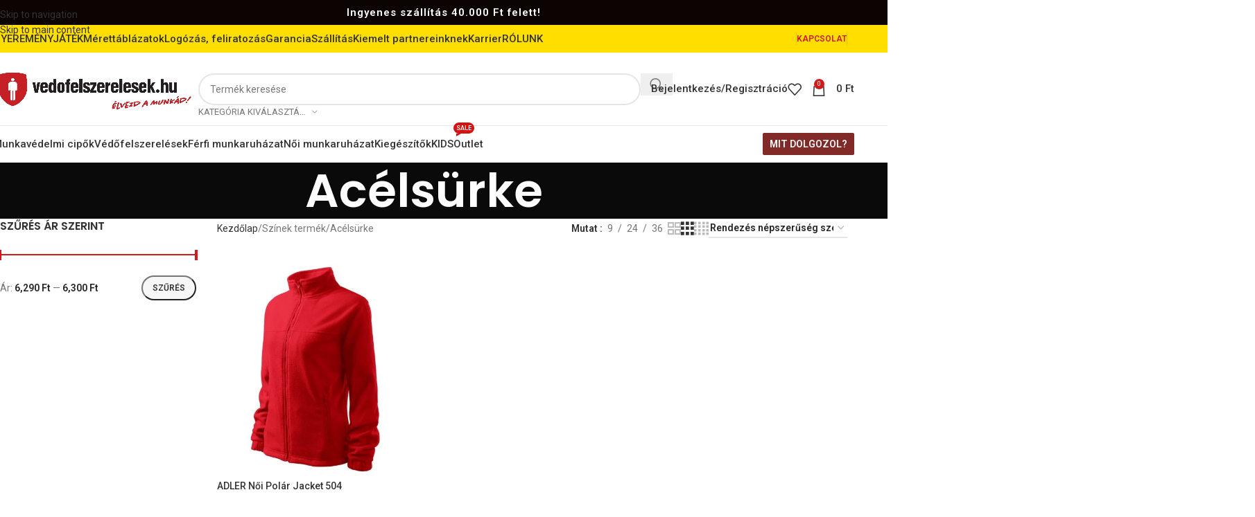

--- FILE ---
content_type: text/html; charset=UTF-8
request_url: https://vedofelszerelesek.hu/szinek/acelsurke/
body_size: 44393
content:
<!DOCTYPE html>
<html lang="hu" prefix="og: https://ogp.me/ns#">
<head>
	<meta charset="UTF-8">
	<link rel="profile" href="https://gmpg.org/xfn/11">
	<link rel="pingback" href="https://vedofelszerelesek.hu/xmlrpc.php">

		<style>img:is([sizes="auto" i], [sizes^="auto," i]) { contain-intrinsic-size: 3000px 1500px }</style>
	
            <script data-no-defer="1" data-ezscrex="false" data-cfasync="false" data-pagespeed-no-defer data-cookieconsent="ignore">
                var ctPublicFunctions = {"_ajax_nonce":"107fb4fd06","_rest_nonce":"8d304f3ea2","_ajax_url":"\/wp-admin\/admin-ajax.php","_rest_url":"https:\/\/vedofelszerelesek.hu\/wp-json\/","data__cookies_type":"native","data__ajax_type":"rest","data__bot_detector_enabled":0,"data__frontend_data_log_enabled":1,"cookiePrefix":"","wprocket_detected":false,"host_url":"vedofelszerelesek.hu","text__ee_click_to_select":"Click to select the whole data","text__ee_original_email":"The complete one is","text__ee_got_it":"Got it","text__ee_blocked":"Blocked","text__ee_cannot_connect":"Cannot connect","text__ee_cannot_decode":"Can not decode email. Unknown reason","text__ee_email_decoder":"CleanTalk email decoder","text__ee_wait_for_decoding":"The magic is on the way!","text__ee_decoding_process":"Please wait a few seconds while we decode the contact data."}
            </script>
        
            <script data-no-defer="1" data-ezscrex="false" data-cfasync="false" data-pagespeed-no-defer data-cookieconsent="ignore">
                var ctPublic = {"_ajax_nonce":"107fb4fd06","settings__forms__check_internal":"0","settings__forms__check_external":"0","settings__forms__force_protection":0,"settings__forms__search_test":"1","settings__forms__wc_add_to_cart":"0","settings__data__bot_detector_enabled":0,"settings__sfw__anti_crawler":0,"blog_home":"https:\/\/vedofelszerelesek.hu\/","pixel__setting":"3","pixel__enabled":true,"pixel__url":"https:\/\/moderate8-v4.cleantalk.org\/pixel\/cb9c4b28b97d6aa31500a503973899c7.gif","data__email_check_before_post":"1","data__email_check_exist_post":0,"data__cookies_type":"native","data__key_is_ok":true,"data__visible_fields_required":true,"wl_brandname":"Anti-Spam by CleanTalk","wl_brandname_short":"CleanTalk","ct_checkjs_key":"223e8a2ee9805f784ba3ddfbab939692f36a9243f9ebfc44fa1810d6cb627cdd","emailEncoderPassKey":"6804265f743c19a95e5cc8ca88e8f2a1","bot_detector_forms_excluded":"W10=","advancedCacheExists":false,"varnishCacheExists":false,"wc_ajax_add_to_cart":true}
            </script>
        
<!-- Google Tag Manager for WordPress by gtm4wp.com -->
<script data-cfasync="false" data-pagespeed-no-defer>
	var gtm4wp_datalayer_name = "dataLayer";
	var dataLayer = dataLayer || [];
	const gtm4wp_use_sku_instead = 0;
	const gtm4wp_currency = 'HUF';
	const gtm4wp_product_per_impression = 10;
	const gtm4wp_clear_ecommerce = false;
	const gtm4wp_datalayer_max_timeout = 2000;
</script>
<!-- End Google Tag Manager for WordPress by gtm4wp.com -->
<!-- Google Tag Manager by PYS -->
    <script data-cfasync="false" data-pagespeed-no-defer>
	    window.dataLayerPYS = window.dataLayerPYS || [];
	</script>
<!-- End Google Tag Manager by PYS -->
<!-- Search Engine Optimization by Rank Math - https://rankmath.com/ -->
<title>Acélsürke - Védőfelszerelések.hu</title>
<meta name="robots" content="index, follow, max-snippet:-1, max-video-preview:-1, max-image-preview:large"/>
<link rel="canonical" href="https://vedofelszerelesek.hu/szinek/acelsurke/" />
<meta property="og:locale" content="hu_HU" />
<meta property="og:type" content="article" />
<meta property="og:title" content="Acélsürke - Védőfelszerelések.hu" />
<meta property="og:url" content="https://vedofelszerelesek.hu/szinek/acelsurke/" />
<meta property="og:site_name" content="Védőfelszerelések.hu" />
<meta name="twitter:card" content="summary_large_image" />
<meta name="twitter:title" content="Acélsürke - Védőfelszerelések.hu" />
<meta name="twitter:label1" content="Termékek" />
<meta name="twitter:data1" content="1" />
<script type="application/ld+json" class="rank-math-schema">{"@context":"https://schema.org","@graph":[{"@type":"Organization","@id":"https://vedofelszerelesek.hu/#organization","name":"V\u00e9d\u0151felszerel\u00e9sek.hu"},{"@type":"WebSite","@id":"https://vedofelszerelesek.hu/#website","url":"https://vedofelszerelesek.hu","name":"V\u00e9d\u0151felszerel\u00e9sek.hu","publisher":{"@id":"https://vedofelszerelesek.hu/#organization"},"inLanguage":"hu"},{"@type":"BreadcrumbList","@id":"https://vedofelszerelesek.hu/szinek/acelsurke/#breadcrumb","itemListElement":[{"@type":"ListItem","position":"1","item":{"@id":"https://vedofelszerelesek.hu","name":"Home"}},{"@type":"ListItem","position":"2","item":{"@id":"https://vedofelszerelesek.hu/szinek/acelsurke/","name":"Ac\u00e9ls\u00fcrke"}}]},{"@type":"CollectionPage","@id":"https://vedofelszerelesek.hu/szinek/acelsurke/#webpage","url":"https://vedofelszerelesek.hu/szinek/acelsurke/","name":"Ac\u00e9ls\u00fcrke - V\u00e9d\u0151felszerel\u00e9sek.hu","isPartOf":{"@id":"https://vedofelszerelesek.hu/#website"},"inLanguage":"hu","breadcrumb":{"@id":"https://vedofelszerelesek.hu/szinek/acelsurke/#breadcrumb"}}]}</script>
<!-- /Rank Math WordPress SEO plugin -->

<script type='application/javascript'  id='pys-version-script'>console.log('PixelYourSite Free version 11.1.5.2');</script>
<link rel='dns-prefetch' href='//cdn.jsdelivr.net' />
<link rel='dns-prefetch' href='//fonts.googleapis.com' />
<link rel="alternate" type="application/rss+xml" title="Védőfelszerelések.hu &raquo; hírcsatorna" href="https://vedofelszerelesek.hu/feed/" />
<link rel="alternate" type="application/rss+xml" title="Védőfelszerelések.hu &raquo; hozzászólás hírcsatorna" href="https://vedofelszerelesek.hu/comments/feed/" />
<link rel="alternate" type="application/rss+xml" title="Védőfelszerelések.hu &raquo; Acélsürke Színek hírforrás" href="https://vedofelszerelesek.hu/szinek/acelsurke/feed/" />
<link rel='stylesheet' id='grw_css-css' href='https://vedofelszerelesek.hu/wp-content/plugins/google-reviews-business/static/css/google-review.css?ver=6.8.3' type='text/css' media='all' />
<link rel='stylesheet' id='wp-block-library-css' href='https://vedofelszerelesek.hu/wp-includes/css/dist/block-library/style.min.css?ver=6.8.3' type='text/css' media='all' />
<style id='safe-svg-svg-icon-style-inline-css' type='text/css'>
.safe-svg-cover{text-align:center}.safe-svg-cover .safe-svg-inside{display:inline-block;max-width:100%}.safe-svg-cover svg{fill:currentColor;height:100%;max-height:100%;max-width:100%;width:100%}

</style>
<style id='global-styles-inline-css' type='text/css'>
:root{--wp--preset--aspect-ratio--square: 1;--wp--preset--aspect-ratio--4-3: 4/3;--wp--preset--aspect-ratio--3-4: 3/4;--wp--preset--aspect-ratio--3-2: 3/2;--wp--preset--aspect-ratio--2-3: 2/3;--wp--preset--aspect-ratio--16-9: 16/9;--wp--preset--aspect-ratio--9-16: 9/16;--wp--preset--color--black: #000000;--wp--preset--color--cyan-bluish-gray: #abb8c3;--wp--preset--color--white: #ffffff;--wp--preset--color--pale-pink: #f78da7;--wp--preset--color--vivid-red: #cf2e2e;--wp--preset--color--luminous-vivid-orange: #ff6900;--wp--preset--color--luminous-vivid-amber: #fcb900;--wp--preset--color--light-green-cyan: #7bdcb5;--wp--preset--color--vivid-green-cyan: #00d084;--wp--preset--color--pale-cyan-blue: #8ed1fc;--wp--preset--color--vivid-cyan-blue: #0693e3;--wp--preset--color--vivid-purple: #9b51e0;--wp--preset--gradient--vivid-cyan-blue-to-vivid-purple: linear-gradient(135deg,rgba(6,147,227,1) 0%,rgb(155,81,224) 100%);--wp--preset--gradient--light-green-cyan-to-vivid-green-cyan: linear-gradient(135deg,rgb(122,220,180) 0%,rgb(0,208,130) 100%);--wp--preset--gradient--luminous-vivid-amber-to-luminous-vivid-orange: linear-gradient(135deg,rgba(252,185,0,1) 0%,rgba(255,105,0,1) 100%);--wp--preset--gradient--luminous-vivid-orange-to-vivid-red: linear-gradient(135deg,rgba(255,105,0,1) 0%,rgb(207,46,46) 100%);--wp--preset--gradient--very-light-gray-to-cyan-bluish-gray: linear-gradient(135deg,rgb(238,238,238) 0%,rgb(169,184,195) 100%);--wp--preset--gradient--cool-to-warm-spectrum: linear-gradient(135deg,rgb(74,234,220) 0%,rgb(151,120,209) 20%,rgb(207,42,186) 40%,rgb(238,44,130) 60%,rgb(251,105,98) 80%,rgb(254,248,76) 100%);--wp--preset--gradient--blush-light-purple: linear-gradient(135deg,rgb(255,206,236) 0%,rgb(152,150,240) 100%);--wp--preset--gradient--blush-bordeaux: linear-gradient(135deg,rgb(254,205,165) 0%,rgb(254,45,45) 50%,rgb(107,0,62) 100%);--wp--preset--gradient--luminous-dusk: linear-gradient(135deg,rgb(255,203,112) 0%,rgb(199,81,192) 50%,rgb(65,88,208) 100%);--wp--preset--gradient--pale-ocean: linear-gradient(135deg,rgb(255,245,203) 0%,rgb(182,227,212) 50%,rgb(51,167,181) 100%);--wp--preset--gradient--electric-grass: linear-gradient(135deg,rgb(202,248,128) 0%,rgb(113,206,126) 100%);--wp--preset--gradient--midnight: linear-gradient(135deg,rgb(2,3,129) 0%,rgb(40,116,252) 100%);--wp--preset--font-size--small: 13px;--wp--preset--font-size--medium: 20px;--wp--preset--font-size--large: 36px;--wp--preset--font-size--x-large: 42px;--wp--preset--spacing--20: 0.44rem;--wp--preset--spacing--30: 0.67rem;--wp--preset--spacing--40: 1rem;--wp--preset--spacing--50: 1.5rem;--wp--preset--spacing--60: 2.25rem;--wp--preset--spacing--70: 3.38rem;--wp--preset--spacing--80: 5.06rem;--wp--preset--shadow--natural: 6px 6px 9px rgba(0, 0, 0, 0.2);--wp--preset--shadow--deep: 12px 12px 50px rgba(0, 0, 0, 0.4);--wp--preset--shadow--sharp: 6px 6px 0px rgba(0, 0, 0, 0.2);--wp--preset--shadow--outlined: 6px 6px 0px -3px rgba(255, 255, 255, 1), 6px 6px rgba(0, 0, 0, 1);--wp--preset--shadow--crisp: 6px 6px 0px rgba(0, 0, 0, 1);}:where(body) { margin: 0; }.wp-site-blocks > .alignleft { float: left; margin-right: 2em; }.wp-site-blocks > .alignright { float: right; margin-left: 2em; }.wp-site-blocks > .aligncenter { justify-content: center; margin-left: auto; margin-right: auto; }:where(.is-layout-flex){gap: 0.5em;}:where(.is-layout-grid){gap: 0.5em;}.is-layout-flow > .alignleft{float: left;margin-inline-start: 0;margin-inline-end: 2em;}.is-layout-flow > .alignright{float: right;margin-inline-start: 2em;margin-inline-end: 0;}.is-layout-flow > .aligncenter{margin-left: auto !important;margin-right: auto !important;}.is-layout-constrained > .alignleft{float: left;margin-inline-start: 0;margin-inline-end: 2em;}.is-layout-constrained > .alignright{float: right;margin-inline-start: 2em;margin-inline-end: 0;}.is-layout-constrained > .aligncenter{margin-left: auto !important;margin-right: auto !important;}.is-layout-constrained > :where(:not(.alignleft):not(.alignright):not(.alignfull)){margin-left: auto !important;margin-right: auto !important;}body .is-layout-flex{display: flex;}.is-layout-flex{flex-wrap: wrap;align-items: center;}.is-layout-flex > :is(*, div){margin: 0;}body .is-layout-grid{display: grid;}.is-layout-grid > :is(*, div){margin: 0;}body{padding-top: 0px;padding-right: 0px;padding-bottom: 0px;padding-left: 0px;}a:where(:not(.wp-element-button)){text-decoration: none;}:root :where(.wp-element-button, .wp-block-button__link){background-color: #32373c;border-width: 0;color: #fff;font-family: inherit;font-size: inherit;line-height: inherit;padding: calc(0.667em + 2px) calc(1.333em + 2px);text-decoration: none;}.has-black-color{color: var(--wp--preset--color--black) !important;}.has-cyan-bluish-gray-color{color: var(--wp--preset--color--cyan-bluish-gray) !important;}.has-white-color{color: var(--wp--preset--color--white) !important;}.has-pale-pink-color{color: var(--wp--preset--color--pale-pink) !important;}.has-vivid-red-color{color: var(--wp--preset--color--vivid-red) !important;}.has-luminous-vivid-orange-color{color: var(--wp--preset--color--luminous-vivid-orange) !important;}.has-luminous-vivid-amber-color{color: var(--wp--preset--color--luminous-vivid-amber) !important;}.has-light-green-cyan-color{color: var(--wp--preset--color--light-green-cyan) !important;}.has-vivid-green-cyan-color{color: var(--wp--preset--color--vivid-green-cyan) !important;}.has-pale-cyan-blue-color{color: var(--wp--preset--color--pale-cyan-blue) !important;}.has-vivid-cyan-blue-color{color: var(--wp--preset--color--vivid-cyan-blue) !important;}.has-vivid-purple-color{color: var(--wp--preset--color--vivid-purple) !important;}.has-black-background-color{background-color: var(--wp--preset--color--black) !important;}.has-cyan-bluish-gray-background-color{background-color: var(--wp--preset--color--cyan-bluish-gray) !important;}.has-white-background-color{background-color: var(--wp--preset--color--white) !important;}.has-pale-pink-background-color{background-color: var(--wp--preset--color--pale-pink) !important;}.has-vivid-red-background-color{background-color: var(--wp--preset--color--vivid-red) !important;}.has-luminous-vivid-orange-background-color{background-color: var(--wp--preset--color--luminous-vivid-orange) !important;}.has-luminous-vivid-amber-background-color{background-color: var(--wp--preset--color--luminous-vivid-amber) !important;}.has-light-green-cyan-background-color{background-color: var(--wp--preset--color--light-green-cyan) !important;}.has-vivid-green-cyan-background-color{background-color: var(--wp--preset--color--vivid-green-cyan) !important;}.has-pale-cyan-blue-background-color{background-color: var(--wp--preset--color--pale-cyan-blue) !important;}.has-vivid-cyan-blue-background-color{background-color: var(--wp--preset--color--vivid-cyan-blue) !important;}.has-vivid-purple-background-color{background-color: var(--wp--preset--color--vivid-purple) !important;}.has-black-border-color{border-color: var(--wp--preset--color--black) !important;}.has-cyan-bluish-gray-border-color{border-color: var(--wp--preset--color--cyan-bluish-gray) !important;}.has-white-border-color{border-color: var(--wp--preset--color--white) !important;}.has-pale-pink-border-color{border-color: var(--wp--preset--color--pale-pink) !important;}.has-vivid-red-border-color{border-color: var(--wp--preset--color--vivid-red) !important;}.has-luminous-vivid-orange-border-color{border-color: var(--wp--preset--color--luminous-vivid-orange) !important;}.has-luminous-vivid-amber-border-color{border-color: var(--wp--preset--color--luminous-vivid-amber) !important;}.has-light-green-cyan-border-color{border-color: var(--wp--preset--color--light-green-cyan) !important;}.has-vivid-green-cyan-border-color{border-color: var(--wp--preset--color--vivid-green-cyan) !important;}.has-pale-cyan-blue-border-color{border-color: var(--wp--preset--color--pale-cyan-blue) !important;}.has-vivid-cyan-blue-border-color{border-color: var(--wp--preset--color--vivid-cyan-blue) !important;}.has-vivid-purple-border-color{border-color: var(--wp--preset--color--vivid-purple) !important;}.has-vivid-cyan-blue-to-vivid-purple-gradient-background{background: var(--wp--preset--gradient--vivid-cyan-blue-to-vivid-purple) !important;}.has-light-green-cyan-to-vivid-green-cyan-gradient-background{background: var(--wp--preset--gradient--light-green-cyan-to-vivid-green-cyan) !important;}.has-luminous-vivid-amber-to-luminous-vivid-orange-gradient-background{background: var(--wp--preset--gradient--luminous-vivid-amber-to-luminous-vivid-orange) !important;}.has-luminous-vivid-orange-to-vivid-red-gradient-background{background: var(--wp--preset--gradient--luminous-vivid-orange-to-vivid-red) !important;}.has-very-light-gray-to-cyan-bluish-gray-gradient-background{background: var(--wp--preset--gradient--very-light-gray-to-cyan-bluish-gray) !important;}.has-cool-to-warm-spectrum-gradient-background{background: var(--wp--preset--gradient--cool-to-warm-spectrum) !important;}.has-blush-light-purple-gradient-background{background: var(--wp--preset--gradient--blush-light-purple) !important;}.has-blush-bordeaux-gradient-background{background: var(--wp--preset--gradient--blush-bordeaux) !important;}.has-luminous-dusk-gradient-background{background: var(--wp--preset--gradient--luminous-dusk) !important;}.has-pale-ocean-gradient-background{background: var(--wp--preset--gradient--pale-ocean) !important;}.has-electric-grass-gradient-background{background: var(--wp--preset--gradient--electric-grass) !important;}.has-midnight-gradient-background{background: var(--wp--preset--gradient--midnight) !important;}.has-small-font-size{font-size: var(--wp--preset--font-size--small) !important;}.has-medium-font-size{font-size: var(--wp--preset--font-size--medium) !important;}.has-large-font-size{font-size: var(--wp--preset--font-size--large) !important;}.has-x-large-font-size{font-size: var(--wp--preset--font-size--x-large) !important;}
:where(.wp-block-post-template.is-layout-flex){gap: 1.25em;}:where(.wp-block-post-template.is-layout-grid){gap: 1.25em;}
:where(.wp-block-columns.is-layout-flex){gap: 2em;}:where(.wp-block-columns.is-layout-grid){gap: 2em;}
:root :where(.wp-block-pullquote){font-size: 1.5em;line-height: 1.6;}
</style>
<link rel='stylesheet' id='acoplw-style-css' href='https://vedofelszerelesek.hu/wp-content/plugins/aco-product-labels-for-woocommerce/includes/../assets/css/frontend.css?ver=1.5.12' type='text/css' media='all' />
<link rel='stylesheet' id='cleantalk-public-css-css' href='https://vedofelszerelesek.hu/wp-content/plugins/cleantalk-spam-protect/css/cleantalk-public.min.css?ver=6.70.1_1767870117' type='text/css' media='all' />
<link rel='stylesheet' id='cleantalk-email-decoder-css-css' href='https://vedofelszerelesek.hu/wp-content/plugins/cleantalk-spam-protect/css/cleantalk-email-decoder.min.css?ver=6.70.1_1767870117' type='text/css' media='all' />
<style id='woocommerce-inline-inline-css' type='text/css'>
.woocommerce form .form-row .required { visibility: visible; }
</style>
<link rel='stylesheet' id='frc-front-css' href='https://vedofelszerelesek.hu/wp-content/plugins/flexible-refunds-pro/vendor_prefixed/wpdesk/flexible-refunds-core/assets/css/front.css?ver=11769104775' type='text/css' media='all' />
<link rel='stylesheet' id='frc-select2-css' href='https://cdn.jsdelivr.net/npm/select2@4.1.0-rc.0/dist/css/select2.min.css?ver=11769104775' type='text/css' media='all' />
<link rel='stylesheet' id='js_composer_front-css' href='https://vedofelszerelesek.hu/wp-content/plugins/js_composer/assets/css/js_composer.min.css?ver=8.7.2' type='text/css' media='all' />
<link rel='stylesheet' id='vc_font_awesome_5_shims-css' href='https://vedofelszerelesek.hu/wp-content/plugins/js_composer/assets/lib/vendor/dist/@fortawesome/fontawesome-free/css/v4-shims.min.css?ver=8.7.2' type='text/css' media='all' />
<link rel='stylesheet' id='vc_font_awesome_6-css' href='https://vedofelszerelesek.hu/wp-content/plugins/js_composer/assets/lib/vendor/dist/@fortawesome/fontawesome-free/css/all.min.css?ver=8.7.2' type='text/css' media='all' />
<link rel='stylesheet' id='wd-style-base-css' href='https://vedofelszerelesek.hu/wp-content/themes/woodmart/css/parts/base.min.css?ver=8.3.8' type='text/css' media='all' />
<link rel='stylesheet' id='wd-helpers-wpb-elem-css' href='https://vedofelszerelesek.hu/wp-content/themes/woodmart/css/parts/helpers-wpb-elem.min.css?ver=8.3.8' type='text/css' media='all' />
<link rel='stylesheet' id='wd-revolution-slider-css' href='https://vedofelszerelesek.hu/wp-content/themes/woodmart/css/parts/int-rev-slider.min.css?ver=8.3.8' type='text/css' media='all' />
<link rel='stylesheet' id='wd-wpbakery-base-css' href='https://vedofelszerelesek.hu/wp-content/themes/woodmart/css/parts/int-wpb-base.min.css?ver=8.3.8' type='text/css' media='all' />
<link rel='stylesheet' id='wd-wpbakery-base-deprecated-css' href='https://vedofelszerelesek.hu/wp-content/themes/woodmart/css/parts/int-wpb-base-deprecated.min.css?ver=8.3.8' type='text/css' media='all' />
<link rel='stylesheet' id='wd-int-wordfence-css' href='https://vedofelszerelesek.hu/wp-content/themes/woodmart/css/parts/int-wordfence.min.css?ver=8.3.8' type='text/css' media='all' />
<link rel='stylesheet' id='wd-notices-fixed-css' href='https://vedofelszerelesek.hu/wp-content/themes/woodmart/css/parts/woo-opt-sticky-notices-old.min.css?ver=8.3.8' type='text/css' media='all' />
<link rel='stylesheet' id='wd-woocommerce-base-css' href='https://vedofelszerelesek.hu/wp-content/themes/woodmart/css/parts/woocommerce-base.min.css?ver=8.3.8' type='text/css' media='all' />
<link rel='stylesheet' id='wd-mod-star-rating-css' href='https://vedofelszerelesek.hu/wp-content/themes/woodmart/css/parts/mod-star-rating.min.css?ver=8.3.8' type='text/css' media='all' />
<link rel='stylesheet' id='wd-woocommerce-block-notices-css' href='https://vedofelszerelesek.hu/wp-content/themes/woodmart/css/parts/woo-mod-block-notices.min.css?ver=8.3.8' type='text/css' media='all' />
<link rel='stylesheet' id='wd-woo-opt-free-progress-bar-css' href='https://vedofelszerelesek.hu/wp-content/themes/woodmart/css/parts/woo-opt-free-progress-bar.min.css?ver=8.3.8' type='text/css' media='all' />
<link rel='stylesheet' id='wd-woo-mod-progress-bar-css' href='https://vedofelszerelesek.hu/wp-content/themes/woodmart/css/parts/woo-mod-progress-bar.min.css?ver=8.3.8' type='text/css' media='all' />
<link rel='stylesheet' id='wd-widget-active-filters-css' href='https://vedofelszerelesek.hu/wp-content/themes/woodmart/css/parts/woo-widget-active-filters.min.css?ver=8.3.8' type='text/css' media='all' />
<link rel='stylesheet' id='wd-woo-shop-predefined-css' href='https://vedofelszerelesek.hu/wp-content/themes/woodmart/css/parts/woo-shop-predefined.min.css?ver=8.3.8' type='text/css' media='all' />
<link rel='stylesheet' id='wd-woo-shop-el-products-per-page-css' href='https://vedofelszerelesek.hu/wp-content/themes/woodmart/css/parts/woo-shop-el-products-per-page.min.css?ver=8.3.8' type='text/css' media='all' />
<link rel='stylesheet' id='wd-woo-shop-page-title-css' href='https://vedofelszerelesek.hu/wp-content/themes/woodmart/css/parts/woo-shop-page-title.min.css?ver=8.3.8' type='text/css' media='all' />
<link rel='stylesheet' id='wd-woo-mod-shop-loop-head-css' href='https://vedofelszerelesek.hu/wp-content/themes/woodmart/css/parts/woo-mod-shop-loop-head.min.css?ver=8.3.8' type='text/css' media='all' />
<link rel='stylesheet' id='wd-woo-shop-el-order-by-css' href='https://vedofelszerelesek.hu/wp-content/themes/woodmart/css/parts/woo-shop-el-order-by.min.css?ver=8.3.8' type='text/css' media='all' />
<link rel='stylesheet' id='wd-woo-shop-el-products-view-css' href='https://vedofelszerelesek.hu/wp-content/themes/woodmart/css/parts/woo-shop-el-products-view.min.css?ver=8.3.8' type='text/css' media='all' />
<link rel='stylesheet' id='wd-wp-blocks-css' href='https://vedofelszerelesek.hu/wp-content/themes/woodmart/css/parts/wp-blocks.min.css?ver=8.3.8' type='text/css' media='all' />
<link rel='stylesheet' id='wd-header-base-css' href='https://vedofelszerelesek.hu/wp-content/themes/woodmart/css/parts/header-base.min.css?ver=8.3.8' type='text/css' media='all' />
<link rel='stylesheet' id='wd-mod-tools-css' href='https://vedofelszerelesek.hu/wp-content/themes/woodmart/css/parts/mod-tools.min.css?ver=8.3.8' type='text/css' media='all' />
<link rel='stylesheet' id='wd-header-search-css' href='https://vedofelszerelesek.hu/wp-content/themes/woodmart/css/parts/header-el-search.min.css?ver=8.3.8' type='text/css' media='all' />
<link rel='stylesheet' id='wd-header-search-form-css' href='https://vedofelszerelesek.hu/wp-content/themes/woodmart/css/parts/header-el-search-form.min.css?ver=8.3.8' type='text/css' media='all' />
<link rel='stylesheet' id='wd-wd-search-form-css' href='https://vedofelszerelesek.hu/wp-content/themes/woodmart/css/parts/wd-search-form.min.css?ver=8.3.8' type='text/css' media='all' />
<link rel='stylesheet' id='wd-wd-search-results-css' href='https://vedofelszerelesek.hu/wp-content/themes/woodmart/css/parts/wd-search-results.min.css?ver=8.3.8' type='text/css' media='all' />
<link rel='stylesheet' id='wd-wd-search-dropdown-css' href='https://vedofelszerelesek.hu/wp-content/themes/woodmart/css/parts/wd-search-dropdown.min.css?ver=8.3.8' type='text/css' media='all' />
<link rel='stylesheet' id='wd-wd-search-cat-css' href='https://vedofelszerelesek.hu/wp-content/themes/woodmart/css/parts/wd-search-cat.min.css?ver=8.3.8' type='text/css' media='all' />
<link rel='stylesheet' id='wd-woo-mod-login-form-css' href='https://vedofelszerelesek.hu/wp-content/themes/woodmart/css/parts/woo-mod-login-form.min.css?ver=8.3.8' type='text/css' media='all' />
<link rel='stylesheet' id='wd-header-my-account-css' href='https://vedofelszerelesek.hu/wp-content/themes/woodmart/css/parts/header-el-my-account.min.css?ver=8.3.8' type='text/css' media='all' />
<link rel='stylesheet' id='wd-header-elements-base-css' href='https://vedofelszerelesek.hu/wp-content/themes/woodmart/css/parts/header-el-base.min.css?ver=8.3.8' type='text/css' media='all' />
<link rel='stylesheet' id='wd-header-cart-side-css' href='https://vedofelszerelesek.hu/wp-content/themes/woodmart/css/parts/header-el-cart-side.min.css?ver=8.3.8' type='text/css' media='all' />
<link rel='stylesheet' id='wd-header-cart-css' href='https://vedofelszerelesek.hu/wp-content/themes/woodmart/css/parts/header-el-cart.min.css?ver=8.3.8' type='text/css' media='all' />
<link rel='stylesheet' id='wd-widget-shopping-cart-css' href='https://vedofelszerelesek.hu/wp-content/themes/woodmart/css/parts/woo-widget-shopping-cart.min.css?ver=8.3.8' type='text/css' media='all' />
<link rel='stylesheet' id='wd-widget-product-list-css' href='https://vedofelszerelesek.hu/wp-content/themes/woodmart/css/parts/woo-widget-product-list.min.css?ver=8.3.8' type='text/css' media='all' />
<link rel='stylesheet' id='wd-header-mobile-nav-dropdown-css' href='https://vedofelszerelesek.hu/wp-content/themes/woodmart/css/parts/header-el-mobile-nav-dropdown.min.css?ver=8.3.8' type='text/css' media='all' />
<link rel='stylesheet' id='wd-mod-nav-menu-label-css' href='https://vedofelszerelesek.hu/wp-content/themes/woodmart/css/parts/mod-nav-menu-label.min.css?ver=8.3.8' type='text/css' media='all' />
<link rel='stylesheet' id='wd-page-title-css' href='https://vedofelszerelesek.hu/wp-content/themes/woodmart/css/parts/page-title.min.css?ver=8.3.8' type='text/css' media='all' />
<link rel='stylesheet' id='wd-off-canvas-sidebar-css' href='https://vedofelszerelesek.hu/wp-content/themes/woodmart/css/parts/opt-off-canvas-sidebar.min.css?ver=8.3.8' type='text/css' media='all' />
<link rel='stylesheet' id='wd-widget-slider-price-filter-css' href='https://vedofelszerelesek.hu/wp-content/themes/woodmart/css/parts/woo-widget-slider-price-filter.min.css?ver=8.3.8' type='text/css' media='all' />
<link rel='stylesheet' id='wd-widget-layered-nav-stock-status-css' href='https://vedofelszerelesek.hu/wp-content/themes/woodmart/css/parts/woo-widget-layered-nav-stock-status.min.css?ver=8.3.8' type='text/css' media='all' />
<link rel='stylesheet' id='wd-select2-css' href='https://vedofelszerelesek.hu/wp-content/themes/woodmart/css/parts/woo-lib-select2.min.css?ver=8.3.8' type='text/css' media='all' />
<link rel='stylesheet' id='wd-shop-filter-area-css' href='https://vedofelszerelesek.hu/wp-content/themes/woodmart/css/parts/woo-shop-el-filters-area.min.css?ver=8.3.8' type='text/css' media='all' />
<link rel='stylesheet' id='wd-product-loop-css' href='https://vedofelszerelesek.hu/wp-content/themes/woodmart/css/parts/woo-product-loop.min.css?ver=8.3.8' type='text/css' media='all' />
<link rel='stylesheet' id='wd-product-loop-fw-button-css' href='https://vedofelszerelesek.hu/wp-content/themes/woodmart/css/parts/woo-prod-loop-fw-button.min.css?ver=8.3.8' type='text/css' media='all' />
<link rel='stylesheet' id='wd-woo-mod-add-btn-replace-css' href='https://vedofelszerelesek.hu/wp-content/themes/woodmart/css/parts/woo-mod-add-btn-replace.min.css?ver=8.3.8' type='text/css' media='all' />
<link rel='stylesheet' id='wd-woo-mod-swatches-base-css' href='https://vedofelszerelesek.hu/wp-content/themes/woodmart/css/parts/woo-mod-swatches-base.min.css?ver=8.3.8' type='text/css' media='all' />
<link rel='stylesheet' id='wd-mod-more-description-css' href='https://vedofelszerelesek.hu/wp-content/themes/woodmart/css/parts/mod-more-description.min.css?ver=8.3.8' type='text/css' media='all' />
<link rel='stylesheet' id='wd-woo-categories-loop-css' href='https://vedofelszerelesek.hu/wp-content/themes/woodmart/css/parts/woo-categories-loop.min.css?ver=8.3.8' type='text/css' media='all' />
<link rel='stylesheet' id='wd-categories-loop-css' href='https://vedofelszerelesek.hu/wp-content/themes/woodmart/css/parts/woo-categories-loop-old.min.css?ver=8.3.8' type='text/css' media='all' />
<link rel='stylesheet' id='wd-woo-opt-stretch-cont-css' href='https://vedofelszerelesek.hu/wp-content/themes/woodmart/css/parts/woo-opt-stretch-cont.min.css?ver=8.3.8' type='text/css' media='all' />
<link rel='stylesheet' id='wd-sticky-loader-css' href='https://vedofelszerelesek.hu/wp-content/themes/woodmart/css/parts/mod-sticky-loader.min.css?ver=8.3.8' type='text/css' media='all' />
<link rel='stylesheet' id='wd-mfp-popup-css' href='https://vedofelszerelesek.hu/wp-content/themes/woodmart/css/parts/lib-magnific-popup.min.css?ver=8.3.8' type='text/css' media='all' />
<link rel='stylesheet' id='wd-mod-animations-transform-css' href='https://vedofelszerelesek.hu/wp-content/themes/woodmart/css/parts/mod-animations-transform.min.css?ver=8.3.8' type='text/css' media='all' />
<link rel='stylesheet' id='wd-mod-transform-css' href='https://vedofelszerelesek.hu/wp-content/themes/woodmart/css/parts/mod-transform.min.css?ver=8.3.8' type='text/css' media='all' />
<link rel='stylesheet' id='wd-woo-mod-swatches-style-1-css' href='https://vedofelszerelesek.hu/wp-content/themes/woodmart/css/parts/woo-mod-swatches-style-1.min.css?ver=8.3.8' type='text/css' media='all' />
<link rel='stylesheet' id='wd-woo-mod-swatches-dis-1-css' href='https://vedofelszerelesek.hu/wp-content/themes/woodmart/css/parts/woo-mod-swatches-dis-style-1.min.css?ver=8.3.8' type='text/css' media='all' />
<link rel='stylesheet' id='wd-widget-collapse-css' href='https://vedofelszerelesek.hu/wp-content/themes/woodmart/css/parts/opt-widget-collapse.min.css?ver=8.3.8' type='text/css' media='all' />
<link rel='stylesheet' id='wd-footer-base-css' href='https://vedofelszerelesek.hu/wp-content/themes/woodmart/css/parts/footer-base.min.css?ver=8.3.8' type='text/css' media='all' />
<link rel='stylesheet' id='wd-widget-nav-css' href='https://vedofelszerelesek.hu/wp-content/themes/woodmart/css/parts/widget-nav.min.css?ver=8.3.8' type='text/css' media='all' />
<link rel='stylesheet' id='wd-scroll-top-css' href='https://vedofelszerelesek.hu/wp-content/themes/woodmart/css/parts/opt-scrolltotop.min.css?ver=8.3.8' type='text/css' media='all' />
<link rel='stylesheet' id='wd-header-my-account-sidebar-css' href='https://vedofelszerelesek.hu/wp-content/themes/woodmart/css/parts/header-el-my-account-sidebar.min.css?ver=8.3.8' type='text/css' media='all' />
<link rel='stylesheet' id='wd-shop-off-canvas-sidebar-css' href='https://vedofelszerelesek.hu/wp-content/themes/woodmart/css/parts/opt-shop-off-canvas-sidebar.min.css?ver=8.3.8' type='text/css' media='all' />
<link rel='stylesheet' id='xts-google-fonts-css' href='https://fonts.googleapis.com/css?family=Roboto%3A400%2C600%2C500%7CPoppins%3A400%2C600%7CLato%3A400%2C700&#038;ver=8.3.8' type='text/css' media='all' />
<script type="text/javascript" src="https://vedofelszerelesek.hu/wp-content/plugins/google-reviews-business/static/js/wpac-time.js?ver=6.8.3" id="wpac_time_js-js"></script>
<script type="text/javascript" src="https://vedofelszerelesek.hu/wp-includes/js/jquery/jquery.min.js?ver=3.7.1" id="jquery-core-js"></script>
<script type="text/javascript" src="https://vedofelszerelesek.hu/wp-includes/js/jquery/jquery-migrate.min.js?ver=3.4.1" id="jquery-migrate-js"></script>
<script type="text/javascript" id="acoplw-script-js-extra">
/* <![CDATA[ */
var acoplw_frontend_object = {"classname":"","enablejquery":"0"};
/* ]]> */
</script>
<script type="text/javascript" src="https://vedofelszerelesek.hu/wp-content/plugins/aco-product-labels-for-woocommerce/includes/../assets/js/frontend.js?ver=1.5.12" id="acoplw-script-js"></script>
<script type="text/javascript" src="https://vedofelszerelesek.hu/wp-content/plugins/cleantalk-spam-protect/js/apbct-public-bundle_gathering.min.js?ver=6.70.1_1767870117" id="apbct-public-bundle_gathering.min-js-js"></script>
<script type="text/javascript" src="//vedofelszerelesek.hu/wp-content/plugins/revslider/sr6/assets/js/rbtools.min.js?ver=6.7.40" async id="tp-tools-js"></script>
<script type="text/javascript" src="//vedofelszerelesek.hu/wp-content/plugins/revslider/sr6/assets/js/rs6.min.js?ver=6.7.40" async id="revmin-js"></script>
<script type="text/javascript" src="https://vedofelszerelesek.hu/wp-content/plugins/woocommerce/assets/js/jquery-blockui/jquery.blockUI.min.js?ver=2.7.0-wc.10.4.3" id="wc-jquery-blockui-js" data-wp-strategy="defer"></script>
<script type="text/javascript" id="wc-add-to-cart-js-extra">
/* <![CDATA[ */
var wc_add_to_cart_params = {"ajax_url":"\/wp-admin\/admin-ajax.php","wc_ajax_url":"\/?wc-ajax=%%endpoint%%","i18n_view_cart":"Kos\u00e1r","cart_url":"https:\/\/vedofelszerelesek.hu\/kosar\/","is_cart":"","cart_redirect_after_add":"no"};
/* ]]> */
</script>
<script type="text/javascript" src="https://vedofelszerelesek.hu/wp-content/plugins/woocommerce/assets/js/frontend/add-to-cart.min.js?ver=10.4.3" id="wc-add-to-cart-js" data-wp-strategy="defer"></script>
<script type="text/javascript" src="https://vedofelszerelesek.hu/wp-content/plugins/woocommerce/assets/js/js-cookie/js.cookie.min.js?ver=2.1.4-wc.10.4.3" id="wc-js-cookie-js" defer="defer" data-wp-strategy="defer"></script>
<script type="text/javascript" id="woocommerce-js-extra">
/* <![CDATA[ */
var woocommerce_params = {"ajax_url":"\/wp-admin\/admin-ajax.php","wc_ajax_url":"\/?wc-ajax=%%endpoint%%","i18n_password_show":"Jelsz\u00f3 megjelen\u00edt\u00e9se","i18n_password_hide":"Jelsz\u00f3 elrejt\u00e9se"};
/* ]]> */
</script>
<script type="text/javascript" src="https://vedofelszerelesek.hu/wp-content/plugins/woocommerce/assets/js/frontend/woocommerce.min.js?ver=10.4.3" id="woocommerce-js" defer="defer" data-wp-strategy="defer"></script>
<script type="text/javascript" src="https://vedofelszerelesek.hu/wp-content/plugins/js_composer/assets/js/vendors/woocommerce-add-to-cart.js?ver=8.7.2" id="vc_woocommerce-add-to-cart-js-js"></script>
<script type="text/javascript" src="https://vedofelszerelesek.hu/wp-content/plugins/pixelyoursite/dist/scripts/jquery.bind-first-0.2.3.min.js?ver=0.2.3" id="jquery-bind-first-js"></script>
<script type="text/javascript" src="https://vedofelszerelesek.hu/wp-content/plugins/pixelyoursite/dist/scripts/js.cookie-2.1.3.min.js?ver=2.1.3" id="js-cookie-pys-js"></script>
<script type="text/javascript" src="https://vedofelszerelesek.hu/wp-content/plugins/pixelyoursite/dist/scripts/tld.min.js?ver=2.3.1" id="js-tld-js"></script>
<script type="text/javascript" id="pys-js-extra">
/* <![CDATA[ */
var pysOptions = {"staticEvents":[],"dynamicEvents":[],"triggerEvents":[],"triggerEventTypes":[],"ga":{"trackingIds":["G-Z76GWPCZ35"],"commentEventEnabled":true,"downloadEnabled":true,"formEventEnabled":true,"crossDomainEnabled":false,"crossDomainAcceptIncoming":false,"crossDomainDomains":[],"isDebugEnabled":[],"serverContainerUrls":{"G-Z76GWPCZ35":{"enable_server_container":"","server_container_url":"","transport_url":""}},"additionalConfig":{"G-Z76GWPCZ35":{"first_party_collection":true}},"disableAdvertisingFeatures":false,"disableAdvertisingPersonalization":false,"wooVariableAsSimple":true,"custom_page_view_event":false},"debug":"","siteUrl":"https:\/\/vedofelszerelesek.hu","ajaxUrl":"https:\/\/vedofelszerelesek.hu\/wp-admin\/admin-ajax.php","ajax_event":"6147951da8","enable_remove_download_url_param":"1","cookie_duration":"7","last_visit_duration":"60","enable_success_send_form":"","ajaxForServerEvent":"1","ajaxForServerStaticEvent":"1","useSendBeacon":"1","send_external_id":"1","external_id_expire":"180","track_cookie_for_subdomains":"1","google_consent_mode":"1","gdpr":{"ajax_enabled":false,"all_disabled_by_api":false,"facebook_disabled_by_api":false,"analytics_disabled_by_api":false,"google_ads_disabled_by_api":false,"pinterest_disabled_by_api":false,"bing_disabled_by_api":false,"reddit_disabled_by_api":false,"externalID_disabled_by_api":false,"facebook_prior_consent_enabled":true,"analytics_prior_consent_enabled":true,"google_ads_prior_consent_enabled":null,"pinterest_prior_consent_enabled":true,"bing_prior_consent_enabled":true,"cookiebot_integration_enabled":false,"cookiebot_facebook_consent_category":"marketing","cookiebot_analytics_consent_category":"statistics","cookiebot_tiktok_consent_category":"marketing","cookiebot_google_ads_consent_category":"marketing","cookiebot_pinterest_consent_category":"marketing","cookiebot_bing_consent_category":"marketing","consent_magic_integration_enabled":false,"real_cookie_banner_integration_enabled":false,"cookie_notice_integration_enabled":false,"cookie_law_info_integration_enabled":false,"analytics_storage":{"enabled":true,"value":"granted","filter":false},"ad_storage":{"enabled":true,"value":"granted","filter":false},"ad_user_data":{"enabled":true,"value":"granted","filter":false},"ad_personalization":{"enabled":true,"value":"granted","filter":false}},"cookie":{"disabled_all_cookie":false,"disabled_start_session_cookie":false,"disabled_advanced_form_data_cookie":false,"disabled_landing_page_cookie":false,"disabled_first_visit_cookie":false,"disabled_trafficsource_cookie":false,"disabled_utmTerms_cookie":false,"disabled_utmId_cookie":false},"tracking_analytics":{"TrafficSource":"direct","TrafficLanding":"undefined","TrafficUtms":[],"TrafficUtmsId":[]},"GATags":{"ga_datalayer_type":"default","ga_datalayer_name":"dataLayerPYS"},"woo":{"enabled":true,"enabled_save_data_to_orders":true,"addToCartOnButtonEnabled":true,"addToCartOnButtonValueEnabled":true,"addToCartOnButtonValueOption":"price","singleProductId":null,"removeFromCartSelector":"form.woocommerce-cart-form .remove","addToCartCatchMethod":"add_cart_hook","is_order_received_page":false,"containOrderId":false},"edd":{"enabled":false},"cache_bypass":"1769104776"};
/* ]]> */
</script>
<script type="text/javascript" src="https://vedofelszerelesek.hu/wp-content/plugins/pixelyoursite/dist/scripts/public.js?ver=11.1.5.2" id="pys-js"></script>
<script type="text/javascript" src="https://vedofelszerelesek.hu/wp-content/themes/woodmart/js/libs/device.min.js?ver=8.3.8" id="wd-device-library-js"></script>
<script type="text/javascript" src="https://vedofelszerelesek.hu/wp-content/themes/woodmart/js/scripts/global/scrollBar.min.js?ver=8.3.8" id="wd-scrollbar-js"></script>
<script></script>		<script>
			window.wc_ga_pro = {};

			window.wc_ga_pro.ajax_url = 'https://vedofelszerelesek.hu/wp-admin/admin-ajax.php';

			window.wc_ga_pro.available_gateways = {"barion":"Bankk\u00e1rty\u00e1s fizet\u00e9s","cheque":"Fizet\u00e9s a helysz\u00ednen\/\u00e1tv\u00e9telkor k\u00e9szp\u00e9nzben vagy bankk\u00e1rty\u00e1val","bacs":"K\u00f6zvetlen banki \u00e1tutal\u00e1s","cod":"Ut\u00e1nv\u00e9tel ( kezel\u00e9si d\u00edj +490.- Ft)"};

			// interpolate json by replacing placeholders with variables (only used by UA tracking)
			window.wc_ga_pro.interpolate_json = function( object, variables ) {

				if ( ! variables ) {
					return object;
				}

				let j = JSON.stringify( object );

				for ( let k in variables ) {
					j = j.split( '{$' + k + '}' ).join( variables[ k ] );
				}

				return JSON.parse( j );
			};

			// return the title for a payment gateway
			window.wc_ga_pro.get_payment_method_title = function( payment_method ) {
				return window.wc_ga_pro.available_gateways[ payment_method ] || payment_method;
			};

			// check if an email is valid
			window.wc_ga_pro.is_valid_email = function( email ) {
				return /[^\s@]+@[^\s@]+\.[^\s@]+/.test( email );
			};
		</script>
				<!-- Google tag (gtag.js) -->
		<script async src='https://www.googletagmanager.com/gtag/js?id=G-F0CKSQTRB7&#038;l=dataLayer'></script>
		<script >

			window.dataLayerPYS = window.dataLayerPYS || [];

			function gtag() {
				dataLayerPYS.push(arguments);
			}

			gtag('js', new Date());

			gtag('config', 'G-F0CKSQTRB7', {"cookie_domain":"auto"});

			gtag('consent', 'default', {"analytics_storage":"denied","ad_storage":"denied","ad_user_data":"denied","ad_personalization":"denied","region":["AT","BE","BG","HR","CY","CZ","DK","EE","FI","FR","DE","GR","HU","IS","IE","IT","LV","LI","LT","LU","MT","NL","NO","PL","PT","RO","SK","SI","ES","SE","GB","CH"]});(function($) {
	$(function () {

		const consentMap = {
			statistics: [ 'analytics_storage' ],
			marketing: [ 'ad_storage', 'ad_user_data', 'ad_personalization' ]
		};

		// eslint-disable-next-line camelcase -- `wp_has_consent` is defined by the WP Consent API plugin.
		if ( typeof window.wp_has_consent === 'function' ) {
			console.log('has consent');

			// eslint-disable-next-line camelcase -- `wp_consent_type` is defined by the WP Consent API plugin.
			if ( window.wp_consent_type === undefined ) {
				window.wp_consent_type = 'optin';
			}

			const consentState = {};

			for ( const [ category, types ] of Object.entries( consentMap ) ) {
				// eslint-disable-next-line camelcase, no-undef -- `consent_api_get_cookie`, `constent_api` is defined by the WP Consent API plugin.
				if ( consent_api_get_cookie( window.consent_api.cookie_prefix + '_' + category ) !== '' ) {
					// eslint-disable-next-line camelcase, no-undef -- `wp_has_consent` is defined by the WP Consent API plugin.
					const hasConsent = wp_has_consent( category ) ? 'granted' : 'denied';

					types.forEach( ( type ) => {
						consentState[ type ] = hasConsent;
					} );
				}
			}

			if ( Object.keys( consentState ).length > 0 ) {
				gtag( 'consent', 'update', consentState );
			}
		}

		document.addEventListener( 'wp_listen_for_consent_change', ( event ) => {
			const consentUpdate = {};
			const types = consentMap[ Object.keys( event.detail )[ 0 ] ];
			const state = Object.values( event.detail )[ 0 ] === 'allow' ? 'granted' : 'denied';

			if ( types === undefined ) {
				return
			}

			types.forEach( ( type ) => {
				consentUpdate[ type ] = state;
			} );

			if ( Object.keys( consentUpdate ).length > 0 ) {
				gtag( 'consent', 'update', consentUpdate );
			}
		} );
	});
})(jQuery);
			
			(function() {

				const event = document.createEvent('Event');

				event.initEvent( 'wc_google_analytics_pro_gtag_loaded', true, true );

				document.dispatchEvent( event );
			})();
		</script>
		<link rel="https://api.w.org/" href="https://vedofelszerelesek.hu/wp-json/" /><link rel="EditURI" type="application/rsd+xml" title="RSD" href="https://vedofelszerelesek.hu/xmlrpc.php?rsd" />
<meta name="generator" content="WordPress 6.8.3" />

<!-- Google Tag Manager for WordPress by gtm4wp.com -->
<!-- GTM Container placement set to automatic -->
<script data-cfasync="false" data-pagespeed-no-defer>
	var dataLayer_content = {"pagePostType":"product","pagePostType2":"tax-product","pageCategory":[],"customerTotalOrders":0,"customerTotalOrderValue":0,"customerFirstName":"","customerLastName":"","customerBillingFirstName":"","customerBillingLastName":"","customerBillingCompany":"","customerBillingAddress1":"","customerBillingAddress2":"","customerBillingCity":"","customerBillingState":"","customerBillingPostcode":"","customerBillingCountry":"","customerBillingEmail":"","customerBillingEmailHash":"","customerBillingPhone":"","customerShippingFirstName":"","customerShippingLastName":"","customerShippingCompany":"","customerShippingAddress1":"","customerShippingAddress2":"","customerShippingCity":"","customerShippingState":"","customerShippingPostcode":"","customerShippingCountry":"","cartContent":{"totals":{"applied_coupons":[],"discount_total":0,"subtotal":0,"total":0},"items":[]}};
	dataLayer.push( dataLayer_content );
</script>
<script data-cfasync="false" data-pagespeed-no-defer>
(function(w,d,s,l,i){w[l]=w[l]||[];w[l].push({'gtm.start':
new Date().getTime(),event:'gtm.js'});var f=d.getElementsByTagName(s)[0],
j=d.createElement(s),dl=l!='dataLayer'?'&l='+l:'';j.async=true;j.src=
'//www.googletagmanager.com/gtm.js?id='+i+dl;f.parentNode.insertBefore(j,f);
})(window,document,'script','dataLayer','GTM-P6S2W7L');
</script>
<!-- End Google Tag Manager for WordPress by gtm4wp.com --><!-- Google site verification - Google for WooCommerce -->
<meta name="google-site-verification" content="gJIJuppoZFVPsh2AoSfRETUqRSisKndVq5lvwl1JOPw" />
					<meta name="viewport" content="width=device-width, initial-scale=1.0, maximum-scale=1.0, user-scalable=no">
										<noscript><style>.woocommerce-product-gallery{ opacity: 1 !important; }</style></noscript>
	<meta name="generator" content="Powered by WPBakery Page Builder - drag and drop page builder for WordPress."/>
<meta name="generator" content="Powered by Slider Revolution 6.7.40 - responsive, Mobile-Friendly Slider Plugin for WordPress with comfortable drag and drop interface." />
<link rel="icon" href="https://vedofelszerelesek.hu/wp-content/uploads/2024/10/cropped-logo-32x32.jpg" sizes="32x32" />
<link rel="icon" href="https://vedofelszerelesek.hu/wp-content/uploads/2024/10/cropped-logo-200x200.jpg" sizes="192x192" />
<link rel="apple-touch-icon" href="https://vedofelszerelesek.hu/wp-content/uploads/2024/10/cropped-logo-200x200.jpg" />
<meta name="msapplication-TileImage" content="https://vedofelszerelesek.hu/wp-content/uploads/2024/10/cropped-logo-500x500.jpg" />
<script>function setREVStartSize(e){
			//window.requestAnimationFrame(function() {
				window.RSIW = window.RSIW===undefined ? window.innerWidth : window.RSIW;
				window.RSIH = window.RSIH===undefined ? window.innerHeight : window.RSIH;
				try {
					var pw = document.getElementById(e.c).parentNode.offsetWidth,
						newh;
					pw = pw===0 || isNaN(pw) || (e.l=="fullwidth" || e.layout=="fullwidth") ? window.RSIW : pw;
					e.tabw = e.tabw===undefined ? 0 : parseInt(e.tabw);
					e.thumbw = e.thumbw===undefined ? 0 : parseInt(e.thumbw);
					e.tabh = e.tabh===undefined ? 0 : parseInt(e.tabh);
					e.thumbh = e.thumbh===undefined ? 0 : parseInt(e.thumbh);
					e.tabhide = e.tabhide===undefined ? 0 : parseInt(e.tabhide);
					e.thumbhide = e.thumbhide===undefined ? 0 : parseInt(e.thumbhide);
					e.mh = e.mh===undefined || e.mh=="" || e.mh==="auto" ? 0 : parseInt(e.mh,0);
					if(e.layout==="fullscreen" || e.l==="fullscreen")
						newh = Math.max(e.mh,window.RSIH);
					else{
						e.gw = Array.isArray(e.gw) ? e.gw : [e.gw];
						for (var i in e.rl) if (e.gw[i]===undefined || e.gw[i]===0) e.gw[i] = e.gw[i-1];
						e.gh = e.el===undefined || e.el==="" || (Array.isArray(e.el) && e.el.length==0)? e.gh : e.el;
						e.gh = Array.isArray(e.gh) ? e.gh : [e.gh];
						for (var i in e.rl) if (e.gh[i]===undefined || e.gh[i]===0) e.gh[i] = e.gh[i-1];
											
						var nl = new Array(e.rl.length),
							ix = 0,
							sl;
						e.tabw = e.tabhide>=pw ? 0 : e.tabw;
						e.thumbw = e.thumbhide>=pw ? 0 : e.thumbw;
						e.tabh = e.tabhide>=pw ? 0 : e.tabh;
						e.thumbh = e.thumbhide>=pw ? 0 : e.thumbh;
						for (var i in e.rl) nl[i] = e.rl[i]<window.RSIW ? 0 : e.rl[i];
						sl = nl[0];
						for (var i in nl) if (sl>nl[i] && nl[i]>0) { sl = nl[i]; ix=i;}
						var m = pw>(e.gw[ix]+e.tabw+e.thumbw) ? 1 : (pw-(e.tabw+e.thumbw)) / (e.gw[ix]);
						newh =  (e.gh[ix] * m) + (e.tabh + e.thumbh);
					}
					var el = document.getElementById(e.c);
					if (el!==null && el) el.style.height = newh+"px";
					el = document.getElementById(e.c+"_wrapper");
					if (el!==null && el) {
						el.style.height = newh+"px";
						el.style.display = "block";
					}
				} catch(e){
					console.log("Failure at Presize of Slider:" + e)
				}
			//});
		  };</script>
		<style type="text/css" id="wp-custom-css">
			/* label[for="payment_method_barion"] a {
    pointer-events: none;
    cursor: default;
} */		</style>
		<style>
		
		</style><style id="hucommerce-theme-fix">
</style>
<noscript><style> .wpb_animate_when_almost_visible { opacity: 1; }</style></noscript>			<style id="wd-style-header_454263-css" data-type="wd-style-header_454263">
				:root{
	--wd-top-bar-h: 40px;
	--wd-top-bar-sm-h: .00001px;
	--wd-top-bar-sticky-h: .00001px;
	--wd-top-bar-brd-w: .00001px;

	--wd-header-general-h: 105px;
	--wd-header-general-sm-h: 60px;
	--wd-header-general-sticky-h: 60px;
	--wd-header-general-brd-w: 1px;

	--wd-header-bottom-h: 52px;
	--wd-header-bottom-sm-h: .00001px;
	--wd-header-bottom-sticky-h: .00001px;
	--wd-header-bottom-brd-w: 1px;

	--wd-header-clone-h: .00001px;

	--wd-header-brd-w: calc(var(--wd-top-bar-brd-w) + var(--wd-header-general-brd-w) + var(--wd-header-bottom-brd-w));
	--wd-header-h: calc(var(--wd-top-bar-h) + var(--wd-header-general-h) + var(--wd-header-bottom-h) + var(--wd-header-brd-w));
	--wd-header-sticky-h: calc(var(--wd-top-bar-sticky-h) + var(--wd-header-general-sticky-h) + var(--wd-header-bottom-sticky-h) + var(--wd-header-clone-h) + var(--wd-header-brd-w));
	--wd-header-sm-h: calc(var(--wd-top-bar-sm-h) + var(--wd-header-general-sm-h) + var(--wd-header-bottom-sm-h) + var(--wd-header-brd-w));
}

.whb-top-bar .wd-dropdown {
	margin-top: -1px;
}

.whb-top-bar .wd-dropdown:after {
	height: 10px;
}


.whb-sticked .whb-general-header .wd-dropdown:not(.sub-sub-menu) {
	margin-top: 9px;
}

.whb-sticked .whb-general-header .wd-dropdown:not(.sub-sub-menu):after {
	height: 20px;
}


:root:has(.whb-general-header.whb-border-boxed) {
	--wd-header-general-brd-w: .00001px;
}

@media (max-width: 1024px) {
:root:has(.whb-general-header.whb-hidden-mobile) {
	--wd-header-general-brd-w: .00001px;
}
}

:root:has(.whb-header-bottom.whb-border-boxed) {
	--wd-header-bottom-brd-w: .00001px;
}

@media (max-width: 1024px) {
:root:has(.whb-header-bottom.whb-hidden-mobile) {
	--wd-header-bottom-brd-w: .00001px;
}
}

.whb-header-bottom .wd-dropdown {
	margin-top: 5px;
}

.whb-header-bottom .wd-dropdown:after {
	height: 16px;
}



		
.whb-top-bar {
	background-color: rgba(255, 222, 0, 1);
}

.whb-9x1ytaxq7aphtb3npidp form.searchform {
	--wd-form-height: 46px;
}
.whb-general-header {
	border-color: rgba(232, 232, 232, 1);border-bottom-width: 1px;border-bottom-style: solid;
}

.whb-header-bottom {
	border-color: rgba(232, 232, 232, 1);border-bottom-width: 1px;border-bottom-style: solid;
}
			</style>
						<style id="wd-style-theme_settings_default-css" data-type="wd-style-theme_settings_default">
				@font-face {
	font-weight: normal;
	font-style: normal;
	font-family: "woodmart-font";
	src: url("//vedofelszerelesek.hu/wp-content/themes/woodmart/fonts/woodmart-font-1-400.woff2?v=8.3.8") format("woff2");
}

@font-face {
	font-family: "star";
	font-weight: 400;
	font-style: normal;
	src: url("//vedofelszerelesek.hu/wp-content/plugins/woocommerce/assets/fonts/star.eot?#iefix") format("embedded-opentype"), url("//vedofelszerelesek.hu/wp-content/plugins/woocommerce/assets/fonts/star.woff") format("woff"), url("//vedofelszerelesek.hu/wp-content/plugins/woocommerce/assets/fonts/star.ttf") format("truetype"), url("//vedofelszerelesek.hu/wp-content/plugins/woocommerce/assets/fonts/star.svg#star") format("svg");
}

@font-face {
	font-family: "WooCommerce";
	font-weight: 400;
	font-style: normal;
	src: url("//vedofelszerelesek.hu/wp-content/plugins/woocommerce/assets/fonts/WooCommerce.eot?#iefix") format("embedded-opentype"), url("//vedofelszerelesek.hu/wp-content/plugins/woocommerce/assets/fonts/WooCommerce.woff") format("woff"), url("//vedofelszerelesek.hu/wp-content/plugins/woocommerce/assets/fonts/WooCommerce.ttf") format("truetype"), url("//vedofelszerelesek.hu/wp-content/plugins/woocommerce/assets/fonts/WooCommerce.svg#WooCommerce") format("svg");
}

:root {
	--wd-text-font: "Roboto", Arial, Helvetica, sans-serif;
	--wd-text-font-weight: 400;
	--wd-text-color: #777777;
	--wd-text-font-size: 14px;
	--wd-title-font: "Poppins", Arial, Helvetica, sans-serif;
	--wd-title-font-weight: 600;
	--wd-title-color: #242424;
	--wd-entities-title-font: "Roboto", Arial, Helvetica, sans-serif;
	--wd-entities-title-font-weight: 500;
	--wd-entities-title-color: #333333;
	--wd-entities-title-color-hover: rgb(51 51 51 / 65%);
	--wd-alternative-font: "Lato", Arial, Helvetica, sans-serif;
	--wd-widget-title-font: "Poppins", Arial, Helvetica, sans-serif;
	--wd-widget-title-font-weight: 600;
	--wd-widget-title-transform: uppercase;
	--wd-widget-title-color: #333;
	--wd-widget-title-font-size: 16px;
	--wd-header-el-font: "Roboto", Arial, Helvetica, sans-serif;
	--wd-header-el-font-weight: 500;
	--wd-header-el-transform: inherit;
	--wd-header-el-font-size: 15px;
	--wd-brd-radius: 20px;
	--wd-otl-style: dotted;
	--wd-otl-width: 2px;
	--wd-primary-color: rgb(209,27,27);
	--wd-alternative-color: #fbbc34;
	--btn-default-bgcolor: #f7f7f7;
	--btn-default-bgcolor-hover: #efefef;
	--btn-accented-bgcolor: rgb(12,3,3);
	--btn-accented-bgcolor-hover: rgb(53,53,53);
	--wd-form-brd-width: 2px;
	--notices-success-bg: #459647;
	--notices-success-color: #fff;
	--notices-warning-bg: #E0B252;
	--notices-warning-color: #fff;
	--wd-link-color: #333333;
	--wd-link-color-hover: #242424;
}
.wd-age-verify-wrap {
	--wd-popup-width: 500px;
}
.wd-popup.wd-promo-popup {
	background-color: #111111;
	background-image: none;
	background-repeat: no-repeat;
	background-size: contain;
	background-position: left center;
}
.wd-promo-popup-wrap {
	--wd-popup-width: 800px;
}
:is(.woodmart-woocommerce-layered-nav, .wd-product-category-filter) .wd-scroll-content {
	max-height: 280px;
}
.wd-page-title .wd-page-title-bg img {
	object-fit: cover;
	object-position: center center;
}
.wd-footer {
	background-color: rgb(12,12,12);
	background-image: none;
}
.mfp-wrap.wd-popup-quick-view-wrap {
	--wd-popup-width: 920px;
}
:root{
--wd-container-w: 1222px;
--wd-form-brd-radius: 35px;
--btn-default-color: #333;
--btn-default-color-hover: #333;
--btn-accented-color: #fff;
--btn-accented-color-hover: #fff;
--btn-default-brd-radius: 35px;
--btn-default-box-shadow: none;
--btn-default-box-shadow-hover: none;
--btn-accented-brd-radius: 35px;
--btn-accented-box-shadow: none;
--btn-accented-box-shadow-hover: none;
}

@media (min-width: 1222px) {
[data-vc-full-width]:not([data-vc-stretch-content]),
:is(.vc_section, .vc_row).wd-section-stretch {
padding-left: calc((100vw - 1222px - var(--wd-sticky-nav-w) - var(--wd-scroll-w)) / 2);
padding-right: calc((100vw - 1222px - var(--wd-sticky-nav-w) - var(--wd-scroll-w)) / 2);
}
}


.wd-page-title {
background-color: #0a0a0a;
}



#shipping_method li:nth-child(2) {
	border-bottom: 2px solid rgba(0, 0, 0, 0.105);
	padding-bottom: 5px;
}

#shipping_method li:nth-child(6) {
	border-bottom: 2px solid rgba(0, 0, 0, 0.105);
	padding-bottom: 5px;
}

#gls-map-button {
	text-transform: none;
}

.wd-products-element .wd-cat-thumb.category-image-wrapp {
	display: none !important;}

.wd-products-element .wd-cat {
	    border: 1px solid var(--wd-form-brd-color);
	text-align: center;
    display: flex;
    align-items: center;
    justify-content: center;
	transition: all .3s ease;
}

.wd-products-element .wd-cat:hover {
	box-shadow: 0 0 10px rgba(0, 0, 0, 0.08);
}

/* 
 * SIDEBAR
 *
*/
.custom-logo-section {
  text-align: left;
  margin: 0;
  max-width: 600px;
  padding: 0;
}

/* Flex sor az ikon + szöveg köré */
.custom-logo-section > img,
.custom-logo-section > p.custom-logo-text {
  display: inline-block; 
}

.custom-logo-section {
  display: flex;
  flex-direction: column;
  gap: 25px;
}

.custom-logo-header {
  display: flex;
  align-items: center;
  gap: 15px;
}

.custom-logo-img {
  width: 32px;
  height: auto;
  flex-shrink: 0;
}

.custom-logo-text {
  margin: 0;
  font-size: 0.95rem;
  color: #767676;
	
}

.shopsingle {
  width: 100%;
}

.mysideshopbutton {
  display: block;
  width: 100%;
  color: #333333;
  font-weight: bold;
  text-decoration: none;
  text-align: left;
  transition: color .3s ease;
}

.mysideshopbutton:hover {
 color: #a03a38;
}



/* 
 * SIDEBAR END
 *
*/
.customcategory  img {
	   height: 300px;
    object-fit: cover;
}

.customcategory .wd-entities-title {
	position: absolute;
    bottom: 50px;
    color: white;
	  left: 50%;
  transform: translateX(-50%);
	background-color: #757575;
	border-radius: 0;
	padding: 8px;
	text-transform: none !important;
}

.product_meta .posted_in {
	display: none;
}

.product_meta {
    justify-content: flex-start;
}

.product_meta .tagged_as {
	display: none;
}


.tax-product_cat .container .wd-title-wrapp {
	display: flex;
	flex-direction: row !important;
	flex-wrap: wrap;
	justify-content: center;
}

@media screen and (max-width: 1024px) {
	.rplgsw-wrapper {
		height: 450px !important;
	}
}

.rplgsw-pagination-bullets {
	display: none !Important;
}
#menu-item-163824 .nav-link-text {
	font-weight: 600;
	color: var(--wd-primary-color);
}

.wd-nav-product-cat span.nav-link-text {
	text-transform: initial;
}

.product-360-button>a{
    background: #812a28  !important;
    color: white !important;
}

.varialhato .summary-inner > .price{
    display: none;
}

.summary-inner{
    display: flex;
    flex-direction: column;
}

.woocommerce-product-details__short-description{
    order: 10;
}

.woocommerce-variation-price, p.price{
    font-size: 1.3rem;
    display: block;
    padding-bottom: 10px;
    color: #777777;
}


.woocommerce-price-suffix{
    display: block;
    font-size: 1.3rem;
}

.ex-vat-price small {
    display: block;
}
.varialhato .woocommerce-variation-price .price{
    display: none;
}

.headersideback {
    background: #812A28;
    padding: 5px 10px 5px 10px;
    font-size: 14px;
    text-transform: uppercase;
    border-radius: 2px;
}

.headersideback a {
	color: white;
	}

/* termék oldal galéria arrow */ 

.wd-btn-arrow[class="next"]:after {
    content: "\f113";
    font-family: "woodmart-font";
    font-weight: 900 !important;
	font-size: 30px;
	color: white;
}

.wd-btn-arrow[class="prev"]:after {
    content: "\f114";
    font-family: "woodmart-font";
    font-weight: 900 !important;
		font-size: 30px;
	color: white;
}

.wd-owl .owl-nav>div {
    visibility: visible !important;
    opacity: 1;
    transform: translateY(0);
    pointer-events: visible;
}

.wd-btn-arrow:after { 
font-weight: 900;
	font-size: 30px;
	color: white; 
	background-color: rgba(0, 0, 0, 0.44) ; 
	padding: 10px;
    border-radius: 20px;
}


.tabs-layout-accordion .wd-scroll-content {
    max-height: 100% !important;
}


			</style>
			
		<!-- Global site tag (gtag.js) - Google Ads: AW-937667732 - Google for WooCommerce -->
		<script async src="https://www.googletagmanager.com/gtag/js?id=AW-937667732&l=dataLayerPYS"></script>
		<script>
			window.dataLayerPYS = window.dataLayerPYS || [];
			function gtag() { dataLayerPYS.push(arguments); }
			gtag( 'consent', 'default', {
				analytics_storage: 'denied',
				ad_storage: 'denied',
				ad_user_data: 'denied',
				ad_personalization: 'denied',
				region: ['AT', 'BE', 'BG', 'HR', 'CY', 'CZ', 'DK', 'EE', 'FI', 'FR', 'DE', 'GR', 'HU', 'IS', 'IE', 'IT', 'LV', 'LI', 'LT', 'LU', 'MT', 'NL', 'NO', 'PL', 'PT', 'RO', 'SK', 'SI', 'ES', 'SE', 'GB', 'CH'],
				wait_for_update: 500,
			} );
			gtag('js', new Date());
			gtag('set', 'developer_id.dOGY3NW', true);
			gtag("config", "AW-937667732", { "groups": "GLA", "send_page_view": false });		</script>

		</head>

<body class="archive tax-pa_szinek term-acelsurke term-1311 wp-theme-woodmart theme-woodmart woocommerce woocommerce-page woocommerce-no-js wrapper-full-width  categories-accordion-on woodmart-archive-shop woodmart-ajax-shop-on notifications-sticky wpb-js-composer js-comp-ver-8.7.2 vc_responsive varialhato">
			<script type="text/javascript" id="wd-flicker-fix">// Flicker fix.</script><div style="width:100%;background:rgb(12,3,3);color:white;text-align:center;font-weight:600;padding:6px 0;font-size:15px;letter-spacing:1px;z-index:2;position:relative;font-family:'Roboto',Arial,sans-serif;">
  Ingyenes szállítás 40.000 Ft felett!
  </div>
<!-- GTM Container placement set to automatic -->
<!-- Google Tag Manager (noscript) -->
				<noscript><iframe src="https://www.googletagmanager.com/ns.html?id=GTM-P6S2W7L" height="0" width="0" style="display:none;visibility:hidden" aria-hidden="true"></iframe></noscript>
<!-- End Google Tag Manager (noscript) --><script type="text/javascript">
/* <![CDATA[ */
gtag("event", "page_view", {send_to: "GLA"});
/* ]]> */
</script>
		<div class="wd-skip-links">
								<a href="#menu-kozep" class="wd-skip-navigation btn">
						Skip to navigation					</a>
								<a href="#main-content" class="wd-skip-content btn">
				Skip to main content			</a>
		</div>
			
	
	<div class="wd-page-wrapper website-wrapper">
									<header class="whb-header whb-header_454263 whb-sticky-shadow whb-scroll-slide whb-sticky-real">
					<div class="whb-main-header">
	
<div class="whb-row whb-top-bar whb-not-sticky-row whb-with-bg whb-without-border whb-color-dark whb-hidden-mobile whb-flex-flex-middle">
	<div class="container">
		<div class="whb-flex-row whb-top-bar-inner">
			<div class="whb-column whb-col-left whb-column5 whb-visible-lg">
	<nav class="wd-header-nav wd-header-main-nav text-left wd-design-1 whb-6kgdkbvf12frej4dofvj" role="navigation" aria-label="Main navigation">
	<ul id="menu-kozep" class="menu wd-nav wd-nav-header wd-nav-main wd-style-default wd-gap-s"><li id="menu-item-148707" class="menu-item menu-item-type-post_type menu-item-object-page menu-item-148707 item-level-0 menu-simple-dropdown wd-event-hover" ><a href="https://vedofelszerelesek.hu/nyeremenyjatek/" class="woodmart-nav-link"><span class="nav-link-text">NYEREMÉNYJÁTÉK</span></a></li>
<li id="menu-item-119181" class="menu-item menu-item-type-post_type menu-item-object-page menu-item-119181 item-level-0 menu-simple-dropdown wd-event-hover" ><a href="https://vedofelszerelesek.hu/szolgaltatasaink/merettablazatok/" class="woodmart-nav-link"><span class="nav-link-text">Mérettáblázatok</span></a></li>
<li id="menu-item-119182" class="menu-item menu-item-type-post_type menu-item-object-page menu-item-119182 item-level-0 menu-simple-dropdown wd-event-hover" ><a href="https://vedofelszerelesek.hu/szolgaltatasaink/logozas-feliratozas/" class="woodmart-nav-link"><span class="nav-link-text">Logózás, feliratozás</span></a></li>
<li id="menu-item-119183" class="menu-item menu-item-type-post_type menu-item-object-page menu-item-119183 item-level-0 menu-simple-dropdown wd-event-hover" ><a href="https://vedofelszerelesek.hu/garancia/" class="woodmart-nav-link"><span class="nav-link-text">Garancia</span></a></li>
<li id="menu-item-119185" class="menu-item menu-item-type-post_type menu-item-object-page menu-item-119185 item-level-0 menu-simple-dropdown wd-event-hover" ><a href="https://vedofelszerelesek.hu/szallitasi-informaciok/" class="woodmart-nav-link"><span class="nav-link-text">Szállítás</span></a></li>
<li id="menu-item-153663" class="menu-item menu-item-type-post_type menu-item-object-page menu-item-153663 item-level-0 menu-simple-dropdown wd-event-hover" ><a href="https://vedofelszerelesek.hu/kiemelt-partnereinknek/" class="woodmart-nav-link"><span class="nav-link-text">Kiemelt partnereinknek</span></a></li>
<li id="menu-item-162644" class="menu-item menu-item-type-post_type menu-item-object-page menu-item-162644 item-level-0 menu-simple-dropdown wd-event-hover" ><a href="https://vedofelszerelesek.hu/karrier/" class="woodmart-nav-link"><span class="nav-link-text">Karrier</span></a></li>
<li id="menu-item-167983" class="menu-item menu-item-type-post_type menu-item-object-page menu-item-167983 item-level-0 menu-simple-dropdown wd-event-hover" ><a href="https://vedofelszerelesek.hu/rolunk/" class="woodmart-nav-link"><span class="nav-link-text">RÓLUNK</span></a></li>
</ul></nav>
</div>
<div class="whb-column whb-col-center whb-column6 whb-visible-lg whb-empty-column">
	</div>
<div class="whb-column whb-col-right whb-column7 whb-visible-lg">
	<div class="wd-header-divider wd-full-height whb-aik22afewdiur23h71ba"></div>

<nav class="wd-header-nav wd-header-secondary-nav whb-qyxd33agi52wruenrb9t text-right wd-full-height" role="navigation" aria-label="jobb-top">
	<ul id="menu-jobb-top" class="menu wd-nav wd-nav-header wd-nav-secondary wd-style-bordered wd-gap-s"><li id="menu-item-163824" class="menu-item menu-item-type-post_type menu-item-object-page menu-item-163824 item-level-0 menu-simple-dropdown wd-event-hover" ><a href="https://vedofelszerelesek.hu/kapcsolat/" class="woodmart-nav-link"><span class="nav-link-text">KAPCSOLAT</span></a></li>
</ul></nav>
<div class="wd-header-divider wd-full-height whb-hvo7pk2f543doxhr21h5"></div>
</div>
<div class="whb-column whb-col-mobile whb-column_mobile1 whb-hidden-lg whb-empty-column">
	</div>
		</div>
	</div>
</div>

<div class="whb-row whb-general-header whb-sticky-row whb-without-bg whb-border-fullwidth whb-color-dark whb-flex-flex-middle">
	<div class="container">
		<div class="whb-flex-row whb-general-header-inner">
			<div class="whb-column whb-col-left whb-column8 whb-visible-lg">
	<div class="site-logo whb-gs8bcnxektjsro21n657">
	<a href="https://vedofelszerelesek.hu/" class="wd-logo wd-main-logo" rel="home" aria-label="Site logo">
		<img src="https://vedofelszerelesek.hu/wp-content/uploads/2024/04/ujlogo.png" alt="Védőfelszerelések.hu" style="max-width: 296px;" loading="lazy" />	</a>
	</div>
</div>
<div class="whb-column whb-col-center whb-column9 whb-visible-lg">
	<div class="wd-search-form  wd-header-search-form wd-display-form whb-9x1ytaxq7aphtb3npidp">

<form apbct-form-sign="native_search" role="search" method="get" class="searchform  wd-with-cat wd-style-default wd-cat-style-bordered woodmart-ajax-search" action="https://vedofelszerelesek.hu/"  data-thumbnail="1" data-price="1" data-post_type="product" data-count="20" data-sku="0" data-symbols_count="3" data-include_cat_search="no" autocomplete="off">
	<input type="text" class="s" placeholder="Termék keresése" value="" name="s" aria-label="Keresés" title="Termék keresése" required/>
	<input type="hidden" name="post_type" value="product">

	<span tabindex="0" aria-label="Clear search" class="wd-clear-search wd-role-btn wd-hide"></span>

						<div class="wd-search-cat wd-event-click wd-scroll">
				<input type="hidden" name="product_cat" value="0" disabled>
				<div tabindex="0" class="wd-search-cat-btn wd-role-btn" aria-label="Kategória kiválasztása" rel="nofollow" data-val="0">
					<span>Kategória kiválasztása</span>
				</div>
				<div class="wd-dropdown wd-dropdown-search-cat wd-dropdown-menu wd-scroll-content wd-design-default color-scheme-dark">
					<ul class="wd-sub-menu">
						<li style="display:none;"><a href="#" data-val="0">Kategória kiválasztása</a></li>
							<li class="cat-item cat-item-3142"><a class="pf-value" href="https://vedofelszerelesek.hu/t/egyeb/" data-val="egyeb" data-title="Egyéb" >Egyéb</a>
</li>
	<li class="cat-item cat-item-3413"><a class="pf-value" href="https://vedofelszerelesek.hu/t/ferfi-munkaruhazat/" data-val="ferfi-munkaruhazat" data-title="Férfi munkaruházat" >Férfi munkaruházat</a>
</li>
	<li class="cat-item cat-item-342"><a class="pf-value" href="https://vedofelszerelesek.hu/t/gyerek_ruhazat/" data-val="gyerek_ruhazat" data-title="Gyerek ruházat" >Gyerek ruházat</a>
<ul class='children'>
	<li class="cat-item cat-item-389"><a class="pf-value" href="https://vedofelszerelesek.hu/t/gyerek_ruhazat/gyerek_baseball_sapka_kalap/" data-val="gyerek_baseball_sapka_kalap" data-title="Gyerek baseball sapka, kalap" >Gyerek baseball sapka, kalap</a>
</li>
	<li class="cat-item cat-item-390"><a class="pf-value" href="https://vedofelszerelesek.hu/t/gyerek_ruhazat/gyerek_polo/" data-val="gyerek_polo" data-title="Gyerek póló" >Gyerek póló</a>
</li>
	<li class="cat-item cat-item-391"><a class="pf-value" href="https://vedofelszerelesek.hu/t/gyerek_ruhazat/gyerek_pulover/" data-val="gyerek_pulover" data-title="Gyerek pulóver" >Gyerek pulóver</a>
</li>
</ul>
</li>
	<li class="cat-item cat-item-343"><a class="pf-value" href="https://vedofelszerelesek.hu/t/kiegesztitok/" data-val="kiegesztitok" data-title="Kiegészítők" >Kiegészítők</a>
<ul class='children'>
	<li class="cat-item cat-item-392"><a class="pf-value" href="https://vedofelszerelesek.hu/t/kiegesztitok/baseball_sapka_teli_sapka/" data-val="baseball_sapka_teli_sapka" data-title="Baseball sapka, téli sapka" >Baseball sapka, téli sapka</a>
	<ul class='children'>
	<li class="cat-item cat-item-1282"><a class="pf-value" href="https://vedofelszerelesek.hu/t/kiegesztitok/baseball_sapka_teli_sapka/baseball_sapka/" data-val="baseball_sapka" data-title="Baseball sapka" >Baseball sapka</a>
</li>
	<li class="cat-item cat-item-1283"><a class="pf-value" href="https://vedofelszerelesek.hu/t/kiegesztitok/baseball_sapka_teli_sapka/teli_sapka/" data-val="teli_sapka" data-title="Téli sapka" >Téli sapka</a>
</li>
	</ul>
</li>
	<li class="cat-item cat-item-2611"><a class="pf-value" href="https://vedofelszerelesek.hu/t/kiegesztitok/covid-termekek/" data-val="covid-termekek" data-title="COVID termékek" >COVID termékek</a>
</li>
	<li class="cat-item cat-item-2607"><a class="pf-value" href="https://vedofelszerelesek.hu/t/kiegesztitok/eletmod/" data-val="eletmod" data-title="Életmód" >Életmód</a>
</li>
	<li class="cat-item cat-item-395"><a class="pf-value" href="https://vedofelszerelesek.hu/t/kiegesztitok/frottir_termekek/" data-val="frottir_termekek" data-title="Frottír termékek" >Frottír termékek</a>
</li>
	<li class="cat-item cat-item-3161"><a class="pf-value" href="https://vedofelszerelesek.hu/t/kiegesztitok/lifestyle/" data-val="lifestyle" data-title="Lifestyle" >Lifestyle</a>
	<ul class='children'>
	<li class="cat-item cat-item-3165"><a class="pf-value" href="https://vedofelszerelesek.hu/t/kiegesztitok/lifestyle/edzos-polok/" data-val="edzos-polok" data-title="Edzős pólók" >Edzős pólók</a>
</li>
	<li class="cat-item cat-item-3163"><a class="pf-value" href="https://vedofelszerelesek.hu/t/kiegesztitok/lifestyle/rollerek/" data-val="rollerek" data-title="Rollerek" >Rollerek</a>
</li>
	<li class="cat-item cat-item-3164"><a class="pf-value" href="https://vedofelszerelesek.hu/t/kiegesztitok/lifestyle/sportcipok/" data-val="sportcipok" data-title="Sportcipők" >Sportcipők</a>
</li>
	<li class="cat-item cat-item-3162"><a class="pf-value" href="https://vedofelszerelesek.hu/t/kiegesztitok/lifestyle/taskak/" data-val="taskak" data-title="Táskák" >Táskák</a>
</li>
	</ul>
</li>
	<li class="cat-item cat-item-1383"><a class="pf-value" href="https://vedofelszerelesek.hu/t/kiegesztitok/ov-kiegesztitok/" data-val="ov-kiegesztitok" data-title="Öv" >Öv</a>
</li>
	<li class="cat-item cat-item-2396"><a class="pf-value" href="https://vedofelszerelesek.hu/t/kiegesztitok/premium-szerszamok/" data-val="premium-szerszamok" data-title="Prémium szerszámok" >Prémium szerszámok</a>
	<ul class='children'>
	<li class="cat-item cat-item-2404"><a class="pf-value" href="https://vedofelszerelesek.hu/t/kiegesztitok/premium-szerszamok/bitek/" data-val="bitek" data-title="Bitek" >Bitek</a>
</li>
	<li class="cat-item cat-item-2397"><a class="pf-value" href="https://vedofelszerelesek.hu/t/kiegesztitok/premium-szerszamok/furoszarak/" data-val="furoszarak" data-title="Fúrószárak" >Fúrószárak</a>
		<ul class='children'>
	<li class="cat-item cat-item-2401"><a class="pf-value" href="https://vedofelszerelesek.hu/t/kiegesztitok/premium-szerszamok/furoszarak/lepcsos-furoszar/" data-val="lepcsos-furoszar" data-title="Lépcsős fúrószár" >Lépcsős fúrószár</a>
</li>
	<li class="cat-item cat-item-2399"><a class="pf-value" href="https://vedofelszerelesek.hu/t/kiegesztitok/premium-szerszamok/furoszarak/vasbeton-furoszar/" data-val="vasbeton-furoszar" data-title="Vasbeton fúrószár" >Vasbeton fúrószár</a>
</li>
		</ul>
</li>
	<li class="cat-item cat-item-2402"><a class="pf-value" href="https://vedofelszerelesek.hu/t/kiegesztitok/premium-szerszamok/szikek/" data-val="szikek" data-title="Szikék" >Szikék</a>
		<ul class='children'>
	<li class="cat-item cat-item-2403"><a class="pf-value" href="https://vedofelszerelesek.hu/t/kiegesztitok/premium-szerszamok/szikek/pengek/" data-val="pengek" data-title="Pengék" >Pengék</a>
</li>
		</ul>
</li>
	</ul>
</li>
	<li class="cat-item cat-item-393"><a class="pf-value" href="https://vedofelszerelesek.hu/t/kiegesztitok/sal_kendo/" data-val="sal_kendo" data-title="Sál, kendő" >Sál, kendő</a>
</li>
	<li class="cat-item cat-item-394"><a class="pf-value" href="https://vedofelszerelesek.hu/t/kiegesztitok/taska/" data-val="taska" data-title="Táska" >Táska</a>
</li>
	<li class="cat-item cat-item-1451"><a class="pf-value" href="https://vedofelszerelesek.hu/t/kiegesztitok/terdparna-kiegesztitok/" data-val="terdparna-kiegesztitok" data-title="Térdpárna" >Térdpárna</a>
</li>
</ul>
</li>
	<li class="cat-item cat-item-2343"><a class="pf-value" href="https://vedofelszerelesek.hu/t/kiemelt/" data-val="kiemelt" data-title="Kiemelt" >Kiemelt</a>
</li>
	<li class="cat-item cat-item-2345"><a class="pf-value" href="https://vedofelszerelesek.hu/t/kozkedvelt/" data-val="kozkedvelt" data-title="Közkedvelt" >Közkedvelt</a>
</li>
	<li class="cat-item cat-item-3310"><a class="pf-value" href="https://vedofelszerelesek.hu/t/meretprobas-termekek/" data-val="meretprobas-termekek" data-title="MÉRETPRÓBÁS TERMÉKEK" >MÉRETPRÓBÁS TERMÉKEK</a>
</li>
	<li class="cat-item cat-item-3044"><a class="pf-value" href="https://vedofelszerelesek.hu/t/mit-dolgozol/" data-val="mit-dolgozol" data-title="Mit dolgozol? Segítünk!" >Mit dolgozol? Segítünk!</a>
<ul class='children'>
	<li class="cat-item cat-item-3054"><a class="pf-value" href="https://vedofelszerelesek.hu/t/mit-dolgozol/acs-asztalos/" data-val="acs-asztalos" data-title="Ács, asztalos" >Ács, asztalos</a>
	<ul class='children'>
	<li class="cat-item cat-item-3070"><a class="pf-value" href="https://vedofelszerelesek.hu/t/mit-dolgozol/acs-asztalos/munkaruha-acs-asztalos/" data-val="munkaruha-acs-asztalos" data-title="munkaruha alsó" >munkaruha alsó</a>
</li>
	<li class="cat-item cat-item-3098"><a class="pf-value" href="https://vedofelszerelesek.hu/t/mit-dolgozol/acs-asztalos/munkaruha-felso/" data-val="munkaruha-felso" data-title="munkaruha felső" >munkaruha felső</a>
</li>
	<li class="cat-item cat-item-3062"><a class="pf-value" href="https://vedofelszerelesek.hu/t/mit-dolgozol/acs-asztalos/munkavedelmi-felszereles-acs-asztalos/" data-val="munkavedelmi-felszereles-acs-asztalos" data-title="munkavédelmi felszerelés" >munkavédelmi felszerelés</a>
</li>
	<li class="cat-item cat-item-3055"><a class="pf-value" href="https://vedofelszerelesek.hu/t/mit-dolgozol/acs-asztalos/munkavedelmi-labbeli-acs-asztalos/" data-val="munkavedelmi-labbeli-acs-asztalos" data-title="munkavédelmi lábbeli" >munkavédelmi lábbeli</a>
</li>
	</ul>
</li>
	<li class="cat-item cat-item-3050"><a class="pf-value" href="https://vedofelszerelesek.hu/t/mit-dolgozol/autoszerelo/" data-val="autoszerelo" data-title="Autószerelő" >Autószerelő</a>
	<ul class='children'>
	<li class="cat-item cat-item-3074"><a class="pf-value" href="https://vedofelszerelesek.hu/t/mit-dolgozol/autoszerelo/munkaruha-autoszerelo/" data-val="munkaruha-autoszerelo" data-title="munkaruha alsó" >munkaruha alsó</a>
</li>
	<li class="cat-item cat-item-3099"><a class="pf-value" href="https://vedofelszerelesek.hu/t/mit-dolgozol/autoszerelo/munkaruha-felso-autoszerelo/" data-val="munkaruha-felso-autoszerelo" data-title="munkaruha felső" >munkaruha felső</a>
</li>
	<li class="cat-item cat-item-3061"><a class="pf-value" href="https://vedofelszerelesek.hu/t/mit-dolgozol/autoszerelo/munkavedelmi-felszereles-autoszerelo/" data-val="munkavedelmi-felszereles-autoszerelo" data-title="munkavédelmi felszerelés" >munkavédelmi felszerelés</a>
</li>
	<li class="cat-item cat-item-3051"><a class="pf-value" href="https://vedofelszerelesek.hu/t/mit-dolgozol/autoszerelo/munkavedelmi-labbeli/" data-val="munkavedelmi-labbeli" data-title="munkavédelmi lábbeli" >munkavédelmi lábbeli</a>
</li>
	</ul>
</li>
	<li class="cat-item cat-item-3147"><a class="pf-value" href="https://vedofelszerelesek.hu/t/mit-dolgozol/egeszsegugy-szepsegipar/" data-val="egeszsegugy-szepsegipar" data-title="Egészségügy / Szépségipar" >Egészségügy / Szépségipar</a>
	<ul class='children'>
	<li class="cat-item cat-item-3149"><a class="pf-value" href="https://vedofelszerelesek.hu/t/mit-dolgozol/egeszsegugy-szepsegipar/munkaruha-also-egeszsegugy-szepsegipar/" data-val="munkaruha-also-egeszsegugy-szepsegipar" data-title="munkaruha alsó" >munkaruha alsó</a>
</li>
	<li class="cat-item cat-item-3150"><a class="pf-value" href="https://vedofelszerelesek.hu/t/mit-dolgozol/egeszsegugy-szepsegipar/munkaruha-felso-egeszsegugy-szepsegipar/" data-val="munkaruha-felso-egeszsegugy-szepsegipar" data-title="munkaruha felső" >munkaruha felső</a>
</li>
	<li class="cat-item cat-item-3151"><a class="pf-value" href="https://vedofelszerelesek.hu/t/mit-dolgozol/egeszsegugy-szepsegipar/munkavedelmi-felszereles-egeszsegugy-szepsegipar/" data-val="munkavedelmi-felszereles-egeszsegugy-szepsegipar" data-title="munkavédelmi felszerelés" >munkavédelmi felszerelés</a>
</li>
	<li class="cat-item cat-item-3148"><a class="pf-value" href="https://vedofelszerelesek.hu/t/mit-dolgozol/egeszsegugy-szepsegipar/munkavedelmi-labbeli-egeszsegugy-szepsegipar/" data-val="munkavedelmi-labbeli-egeszsegugy-szepsegipar" data-title="munkavédelmi lábbeli" >munkavédelmi lábbeli</a>
</li>
	</ul>
</li>
	<li class="cat-item cat-item-3129"><a class="pf-value" href="https://vedofelszerelesek.hu/t/mit-dolgozol/elelmiszeripar/" data-val="elelmiszeripar" data-title="Élelmiszeripar" >Élelmiszeripar</a>
	<ul class='children'>
	<li class="cat-item cat-item-3131"><a class="pf-value" href="https://vedofelszerelesek.hu/t/mit-dolgozol/elelmiszeripar/munkaruha-also-elelmiszeripar/" data-val="munkaruha-also-elelmiszeripar" data-title="munkaruha alsó" >munkaruha alsó</a>
</li>
	<li class="cat-item cat-item-3132"><a class="pf-value" href="https://vedofelszerelesek.hu/t/mit-dolgozol/elelmiszeripar/munkaruha-felso-elelmiszeripar/" data-val="munkaruha-felso-elelmiszeripar" data-title="munkaruha felső" >munkaruha felső</a>
</li>
	<li class="cat-item cat-item-3133"><a class="pf-value" href="https://vedofelszerelesek.hu/t/mit-dolgozol/elelmiszeripar/munkavedelmi-felszereles-elelmiszeripar/" data-val="munkavedelmi-felszereles-elelmiszeripar" data-title="munkavédelmi felszerelés" >munkavédelmi felszerelés</a>
</li>
	<li class="cat-item cat-item-3130"><a class="pf-value" href="https://vedofelszerelesek.hu/t/mit-dolgozol/elelmiszeripar/munkavedelmi-labbeli-elelmiszeripar/" data-val="munkavedelmi-labbeli-elelmiszeripar" data-title="munkavédelmi lábbeli" >munkavédelmi lábbeli</a>
</li>
	</ul>
</li>
	<li class="cat-item cat-item-3045"><a class="pf-value" href="https://vedofelszerelesek.hu/t/mit-dolgozol/epitoipar/" data-val="epitoipar" data-title="Építőipar" >Építőipar</a>
	<ul class='children'>
	<li class="cat-item cat-item-3065"><a class="pf-value" href="https://vedofelszerelesek.hu/t/mit-dolgozol/epitoipar/munkaruha-epitoipar/" data-val="munkaruha-epitoipar" data-title="munkaruha alsó" >munkaruha alsó</a>
</li>
	<li class="cat-item cat-item-3100"><a class="pf-value" href="https://vedofelszerelesek.hu/t/mit-dolgozol/epitoipar/munkaruha-felso-epitoipar/" data-val="munkaruha-felso-epitoipar" data-title="munkaruha felső" >munkaruha felső</a>
</li>
	<li class="cat-item cat-item-3049"><a class="pf-value" href="https://vedofelszerelesek.hu/t/mit-dolgozol/epitoipar/munkavedelmi-felszereles/" data-val="munkavedelmi-felszereles" data-title="munkavédelmi felszerelés" >munkavédelmi felszerelés</a>
</li>
	<li class="cat-item cat-item-3046"><a class="pf-value" href="https://vedofelszerelesek.hu/t/mit-dolgozol/epitoipar/munkvedelmi-labbeli/" data-val="munkvedelmi-labbeli" data-title="munkavédelmi lábbeli" >munkavédelmi lábbeli</a>
</li>
	</ul>
</li>
	<li class="cat-item cat-item-3122"><a class="pf-value" href="https://vedofelszerelesek.hu/t/mit-dolgozol/kertepites/" data-val="kertepites" data-title="Kertépítés" >Kertépítés</a>
	<ul class='children'>
	<li class="cat-item cat-item-3124"><a class="pf-value" href="https://vedofelszerelesek.hu/t/mit-dolgozol/kertepites/munkaruha-also/" data-val="munkaruha-also" data-title="munkaruha alsó" >munkaruha alsó</a>
</li>
	<li class="cat-item cat-item-3125"><a class="pf-value" href="https://vedofelszerelesek.hu/t/mit-dolgozol/kertepites/munkaruha-felso-kertepites/" data-val="munkaruha-felso-kertepites" data-title="munkaruha felső" >munkaruha felső</a>
</li>
	<li class="cat-item cat-item-3127"><a class="pf-value" href="https://vedofelszerelesek.hu/t/mit-dolgozol/kertepites/munkavedelmi-felszereles-kertepites/" data-val="munkavedelmi-felszereles-kertepites" data-title="munkavédelmi felszerelés" >munkavédelmi felszerelés</a>
</li>
	<li class="cat-item cat-item-3123"><a class="pf-value" href="https://vedofelszerelesek.hu/t/mit-dolgozol/kertepites/munkavedelmi-labbeli-kertepites/" data-val="munkavedelmi-labbeli-kertepites" data-title="munkavédelmi lábbeli" >munkavédelmi lábbeli</a>
</li>
	</ul>
</li>
	<li class="cat-item cat-item-3057"><a class="pf-value" href="https://vedofelszerelesek.hu/t/mit-dolgozol/szallitmanyozas/" data-val="szallitmanyozas" data-title="Raktározás, logisztika" >Raktározás, logisztika</a>
	<ul class='children'>
	<li class="cat-item cat-item-3066"><a class="pf-value" href="https://vedofelszerelesek.hu/t/mit-dolgozol/szallitmanyozas/munkaruha-szallitmanyozas/" data-val="munkaruha-szallitmanyozas" data-title="munkaruha alsó" >munkaruha alsó</a>
</li>
	<li class="cat-item cat-item-3102"><a class="pf-value" href="https://vedofelszerelesek.hu/t/mit-dolgozol/szallitmanyozas/munkaruha-felso-szallitmanyozas/" data-val="munkaruha-felso-szallitmanyozas" data-title="munkaruha felső" >munkaruha felső</a>
</li>
	<li class="cat-item cat-item-3063"><a class="pf-value" href="https://vedofelszerelesek.hu/t/mit-dolgozol/szallitmanyozas/munkavedelmi-felszereles-szallitmanyozas/" data-val="munkavedelmi-felszereles-szallitmanyozas" data-title="munkavédelmi felszerelés" >munkavédelmi felszerelés</a>
</li>
	<li class="cat-item cat-item-3058"><a class="pf-value" href="https://vedofelszerelesek.hu/t/mit-dolgozol/szallitmanyozas/munkavedelmi-labbeli-szallitmanyozas/" data-val="munkavedelmi-labbeli-szallitmanyozas" data-title="munkavédelmi lábbeli" >munkavédelmi lábbeli</a>
</li>
	</ul>
</li>
	<li class="cat-item cat-item-3052"><a class="pf-value" href="https://vedofelszerelesek.hu/t/mit-dolgozol/villanyszerelo/" data-val="villanyszerelo" data-title="Villanyszerelő" >Villanyszerelő</a>
	<ul class='children'>
	<li class="cat-item cat-item-3073"><a class="pf-value" href="https://vedofelszerelesek.hu/t/mit-dolgozol/villanyszerelo/munkaruha-villanyszerelo/" data-val="munkaruha-villanyszerelo" data-title="villanyszerelő munkaruha alsó" >villanyszerelő munkaruha alsó</a>
</li>
	<li class="cat-item cat-item-3103"><a class="pf-value" href="https://vedofelszerelesek.hu/t/mit-dolgozol/villanyszerelo/munkaruha-felso-villanyszerelo/" data-val="munkaruha-felso-villanyszerelo" data-title="villanyszerelő munkaruha felső" >villanyszerelő munkaruha felső</a>
</li>
	<li class="cat-item cat-item-3064"><a class="pf-value" href="https://vedofelszerelesek.hu/t/mit-dolgozol/villanyszerelo/munkavedelmi-felszereles-villanyszerelo/" data-val="munkavedelmi-felszereles-villanyszerelo" data-title="villanyszerelő munkavédelmi felszerelés" >villanyszerelő munkavédelmi felszerelés</a>
</li>
	<li class="cat-item cat-item-3053"><a class="pf-value" href="https://vedofelszerelesek.hu/t/mit-dolgozol/villanyszerelo/munkavedelmi-labbeli-villanyszerelo/" data-val="munkavedelmi-labbeli-villanyszerelo" data-title="villanyszerelő munkavédelmi lábbeli" >villanyszerelő munkavédelmi lábbeli</a>
</li>
	</ul>
</li>
</ul>
</li>
	<li class="cat-item cat-item-337"><a class="pf-value" href="https://vedofelszerelesek.hu/t/munkavedelmi-cipok/" data-val="munkavedelmi-cipok" data-title="Munkavédelmi cipők" >Munkavédelmi cipők</a>
<ul class='children'>
	<li class="cat-item cat-item-350"><a class="pf-value" href="https://vedofelszerelesek.hu/t/munkavedelmi-cipok/esd_vedocipo/" data-val="esd_vedocipo" data-title="ESD védőcipők" >ESD védőcipők</a>
</li>
	<li class="cat-item cat-item-351"><a class="pf-value" href="https://vedofelszerelesek.hu/t/munkavedelmi-cipok/gumicsizma/" data-val="gumicsizma" data-title="Gumicsizma" >Gumicsizma</a>
</li>
	<li class="cat-item cat-item-355"><a class="pf-value" href="https://vedofelszerelesek.hu/t/munkavedelmi-cipok/kiegeszitok-munkavedelmi-bakancs-cipo/" data-val="kiegeszitok-munkavedelmi-bakancs-cipo" data-title="Kiegészítők" >Kiegészítők</a>
</li>
	<li class="cat-item cat-item-3016"><a class="pf-value" href="https://vedofelszerelesek.hu/t/munkavedelmi-cipok/markaink/" data-val="markaink" data-title="MÁRKÁINK" >MÁRKÁINK</a>
	<ul class='children'>
	<li class="cat-item cat-item-3303"><a class="pf-value" href="https://vedofelszerelesek.hu/t/munkavedelmi-cipok/markaink/abarth/" data-val="abarth" data-title="ABARTH" >ABARTH</a>
</li>
	<li class="cat-item cat-item-3249"><a class="pf-value" href="https://vedofelszerelesek.hu/t/munkavedelmi-cipok/markaink/giasco/" data-val="giasco" data-title="Giasco" >Giasco</a>
</li>
	<li class="cat-item cat-item-3344"><a class="pf-value" href="https://vedofelszerelesek.hu/t/munkavedelmi-cipok/markaink/jeep/" data-val="jeep" data-title="JEEP" >JEEP</a>
</li>
	<li class="cat-item cat-item-3018"><a class="pf-value" href="https://vedofelszerelesek.hu/t/munkavedelmi-cipok/markaink/lavoro/" data-val="lavoro" data-title="Lavoro" >Lavoro</a>
</li>
	<li class="cat-item cat-item-3302"><a class="pf-value" href="https://vedofelszerelesek.hu/t/munkavedelmi-cipok/markaink/monitor/" data-val="monitor" data-title="MONITOR" >MONITOR</a>
</li>
	<li class="cat-item cat-item-3017"><a class="pf-value" href="https://vedofelszerelesek.hu/t/munkavedelmi-cipok/markaink/no-risk/" data-val="no-risk" data-title="No Risk" >No Risk</a>
</li>
	<li class="cat-item cat-item-3301"><a class="pf-value" href="https://vedofelszerelesek.hu/t/munkavedelmi-cipok/markaink/sparco/" data-val="sparco" data-title="SPARCO" >SPARCO</a>
</li>
	</ul>
</li>
	<li class="cat-item cat-item-345"><a class="pf-value" href="https://vedofelszerelesek.hu/t/munkavedelmi-cipok/munkavedelmi-bakancs/" data-val="munkavedelmi-bakancs" data-title="Munkavédelmi bakancs" >Munkavédelmi bakancs</a>
</li>
	<li class="cat-item cat-item-346"><a class="pf-value" href="https://vedofelszerelesek.hu/t/munkavedelmi-cipok/munkavedelmi-cipo/" data-val="munkavedelmi-cipo" data-title="Munkavédelmi cipő" >Munkavédelmi cipő</a>
</li>
	<li class="cat-item cat-item-347"><a class="pf-value" href="https://vedofelszerelesek.hu/t/munkavedelmi-cipok/munkavedelmi_szandal/" data-val="munkavedelmi_szandal" data-title="Munkavédelmi szandál" >Munkavédelmi szandál</a>
</li>
	<li class="cat-item cat-item-352"><a class="pf-value" href="https://vedofelszerelesek.hu/t/munkavedelmi-cipok/noi_vedocipo/" data-val="noi_vedocipo" data-title="Női védőcipő" >Női védőcipő</a>
</li>
	<li class="cat-item cat-item-349"><a class="pf-value" href="https://vedofelszerelesek.hu/t/munkavedelmi-cipok/specialis_vedobakancsok/" data-val="specialis_vedobakancsok" data-title="Speciális védőbakancsok" >Speciális védőbakancsok</a>
</li>
	<li class="cat-item cat-item-353"><a class="pf-value" href="https://vedofelszerelesek.hu/t/munkavedelmi-cipok/szakacs_papucs-takarito_cipo/" data-val="szakacs_papucs-takarito_cipo" data-title="Szakács és higiéniás papucs és cipő" >Szakács és higiéniás papucs és cipő</a>
	<ul class='children'>
	<li class="cat-item cat-item-1768"><a class="pf-value" href="https://vedofelszerelesek.hu/t/munkavedelmi-cipok/szakacs_papucs-takarito_cipo/batz-papucsok/" data-val="batz-papucsok" data-title="Batz papucsok" >Batz papucsok</a>
</li>
	<li class="cat-item cat-item-348"><a class="pf-value" href="https://vedofelszerelesek.hu/t/munkavedelmi-cipok/szakacs_papucs-takarito_cipo/feher_higienias-cipok/" data-val="feher_higienias-cipok" data-title="Fehér, higiéniás cipők és papucsok" >Fehér, higiéniás cipők és papucsok</a>
</li>
	<li class="cat-item cat-item-1864"><a class="pf-value" href="https://vedofelszerelesek.hu/t/munkavedelmi-cipok/szakacs_papucs-takarito_cipo/szakacs-papucsok-cipok/" data-val="szakacs-papucsok-cipok" data-title="Szakács papucs, cipő" >Szakács papucs, cipő</a>
</li>
	</ul>
</li>
	<li class="cat-item cat-item-3382"><a class="pf-value" href="https://vedofelszerelesek.hu/t/munkavedelmi-cipok/teli-munkavedelmi-cipok/" data-val="teli-munkavedelmi-cipok" data-title="Téli munkavédelmi bakancs" >Téli munkavédelmi bakancs</a>
</li>
	<li class="cat-item cat-item-354"><a class="pf-value" href="https://vedofelszerelesek.hu/t/munkavedelmi-cipok/utcai_cipok/" data-val="utcai_cipok" data-title="Utcai cipők" >Utcai cipők</a>
</li>
</ul>
</li>
	<li class="cat-item cat-item-3417"><a class="pf-value" href="https://vedofelszerelesek.hu/t/noi_ruhazat/" data-val="noi_ruhazat" data-title="Női ruházat" >Női ruházat</a>
</li>
	<li class="cat-item cat-item-3306"><a class="pf-value" href="https://vedofelszerelesek.hu/t/outlet/" data-val="outlet" data-title="Outlet" >Outlet</a>
</li>
	<li class="cat-item cat-item-3047"><a class="pf-value" href="https://vedofelszerelesek.hu/t/raktaron/" data-val="raktaron" data-title="Raktáron" >Raktáron</a>
</li>
	<li class="cat-item cat-item-3314"><a class="pf-value" href="https://vedofelszerelesek.hu/t/ruhazat/" data-val="ruhazat" data-title="Ruházat" >Ruházat</a>
<ul class='children'>
	<li class="cat-item cat-item-1301"><a class="pf-value" href="https://vedofelszerelesek.hu/t/ruhazat/alaoltozet_fehernemu/" data-val="alaoltozet_fehernemu" data-title="Aláöltözet, fehérnemű" >Aláöltözet, fehérnemű</a>
</li>
	<li class="cat-item cat-item-359"><a class="pf-value" href="https://vedofelszerelesek.hu/t/ruhazat/derekas_nadrag/" data-val="derekas_nadrag" data-title="Derekas nadrág" >Derekas nadrág</a>
</li>
	<li class="cat-item cat-item-364"><a class="pf-value" href="https://vedofelszerelesek.hu/t/ruhazat/esoruhazat/" data-val="esoruhazat" data-title="Esőruházat" >Esőruházat</a>
</li>
	<li class="cat-item cat-item-363"><a class="pf-value" href="https://vedofelszerelesek.hu/t/ruhazat/ferfi_kopeny_laborkopeny/" data-val="ferfi_kopeny_laborkopeny" data-title="Férfi köpeny, laborköpeny" >Férfi köpeny, laborköpeny</a>
</li>
	<li class="cat-item cat-item-382"><a class="pf-value" href="https://vedofelszerelesek.hu/t/ruhazat/ferfi_telikabat/" data-val="ferfi_telikabat" data-title="Férfi télikabát" >Férfi télikabát</a>
</li>
	<li class="cat-item cat-item-379"><a class="pf-value" href="https://vedofelszerelesek.hu/t/ruhazat/ferfi_utcai_nadrag/" data-val="ferfi_utcai_nadrag" data-title="Férfi utcai nadrág" >Férfi utcai nadrág</a>
</li>
	<li class="cat-item cat-item-381"><a class="pf-value" href="https://vedofelszerelesek.hu/t/ruhazat/ferfi_softshell_kabat/" data-val="ferfi_softshell_kabat" data-title="Férfi vízálló-páraátersztő kabát és dzseki" >Férfi vízálló-páraátersztő kabát és dzseki</a>
</li>
	<li class="cat-item cat-item-377"><a class="pf-value" href="https://vedofelszerelesek.hu/t/ruhazat/galleros_polo/" data-val="galleros_polo" data-title="Galléros póló" >Galléros póló</a>
</li>
	<li class="cat-item cat-item-366"><a class="pf-value" href="https://vedofelszerelesek.hu/t/ruhazat/jollathatosagi_ruhazat/" data-val="jollathatosagi_ruhazat" data-title="Jólláthatósági ruházat" >Jólláthatósági ruházat</a>
	<ul class='children'>
	<li class="cat-item cat-item-407"><a class="pf-value" href="https://vedofelszerelesek.hu/t/ruhazat/jollathatosagi_ruhazat/egyeb_termekek/" data-val="egyeb_termekek" data-title="Egyéb termékek" >Egyéb termékek</a>
</li>
	<li class="cat-item cat-item-1870"><a class="pf-value" href="https://vedofelszerelesek.hu/t/ruhazat/jollathatosagi_ruhazat/jollathatosagi-nadrag/" data-val="jollathatosagi-nadrag" data-title="Jólláthatósági nadrág" >Jólláthatósági nadrág</a>
</li>
	<li class="cat-item cat-item-404"><a class="pf-value" href="https://vedofelszerelesek.hu/t/ruhazat/jollathatosagi_ruhazat/lathatosagi_esoruhazat/" data-val="lathatosagi_esoruhazat" data-title="Láthatósági esőruházat" >Láthatósági esőruházat</a>
</li>
	<li class="cat-item cat-item-403"><a class="pf-value" href="https://vedofelszerelesek.hu/t/ruhazat/jollathatosagi_ruhazat/lathatosagi_munkaruha/" data-val="lathatosagi_munkaruha" data-title="Láthatósági kabát" >Láthatósági kabát</a>
</li>
	<li class="cat-item cat-item-402"><a class="pf-value" href="https://vedofelszerelesek.hu/t/ruhazat/jollathatosagi_ruhazat/lathatosagi_melleny/" data-val="lathatosagi_melleny" data-title="Láthatósági mellény" >Láthatósági mellény</a>
</li>
	<li class="cat-item cat-item-405"><a class="pf-value" href="https://vedofelszerelesek.hu/t/ruhazat/jollathatosagi_ruhazat/lathatosagi_polo/" data-val="lathatosagi_polo" data-title="Láthatósági póló" >Láthatósági póló</a>
</li>
	<li class="cat-item cat-item-406"><a class="pf-value" href="https://vedofelszerelesek.hu/t/ruhazat/jollathatosagi_ruhazat/lathatosagi_pulover/" data-val="lathatosagi_pulover" data-title="Láthatósági pulóver" >Láthatósági pulóver</a>
</li>
	<li class="cat-item cat-item-1308"><a class="pf-value" href="https://vedofelszerelesek.hu/t/ruhazat/jollathatosagi_ruhazat/lathatosagi_softshell_kabat/" data-val="lathatosagi_softshell_kabat" data-title="Láthatósági vízálló-lélegző kabátok" >Láthatósági vízálló-lélegző kabátok</a>
</li>
	</ul>
</li>
	<li class="cat-item cat-item-358"><a class="pf-value" href="https://vedofelszerelesek.hu/t/ruhazat/kertesznadrag/" data-val="kertesznadrag" data-title="Kertésznadrág" >Kertésznadrág</a>
</li>
	<li class="cat-item cat-item-3155"><a class="pf-value" href="https://vedofelszerelesek.hu/t/ruhazat/kids/" data-val="kids" data-title="KIDS" >KIDS</a>
</li>
	<li class="cat-item cat-item-360"><a class="pf-value" href="https://vedofelszerelesek.hu/t/ruhazat/leveheto_szaru_nadrag/" data-val="leveheto_szaru_nadrag" data-title="Levehető szárú nadrág" >Levehető szárú nadrág</a>
</li>
	<li class="cat-item cat-item-2049"><a class="pf-value" href="https://vedofelszerelesek.hu/t/ruhazat/munkakabat/" data-val="munkakabat" data-title="Munkakabát" >Munkakabát</a>
</li>
	<li class="cat-item cat-item-356"><a class="pf-value" href="https://vedofelszerelesek.hu/t/ruhazat/munkaruha_csaladok/" data-val="munkaruha_csaladok" data-title="Munkaruha családok" >Munkaruha családok</a>
	<ul class='children'>
	<li class="cat-item cat-item-2310"><a class="pf-value" href="https://vedofelszerelesek.hu/t/ruhazat/munkaruha_csaladok/burgia-basic-munkaruha/" data-val="burgia-basic-munkaruha" data-title="Burgia Basic munkaruha" >Burgia Basic munkaruha</a>
</li>
	<li class="cat-item cat-item-1296"><a class="pf-value" href="https://vedofelszerelesek.hu/t/ruhazat/munkaruha_csaladok/burgia_classic_munkaruha/" data-val="burgia_classic_munkaruha" data-title="Burgia Classic munkaruha" >Burgia Classic munkaruha</a>
</li>
	<li class="cat-item cat-item-2380"><a class="pf-value" href="https://vedofelszerelesek.hu/t/ruhazat/munkaruha_csaladok/burgia-image-munkaruha/" data-val="burgia-image-munkaruha" data-title="Burgia Image munkaruha" >Burgia Image munkaruha</a>
</li>
	<li class="cat-item cat-item-2312"><a class="pf-value" href="https://vedofelszerelesek.hu/t/ruhazat/munkaruha_csaladok/burgia-o1ne-munkaruha/" data-val="burgia-o1ne-munkaruha" data-title="Burgia O1NE munkaruha" >Burgia O1NE munkaruha</a>
</li>
	<li class="cat-item cat-item-2354"><a class="pf-value" href="https://vedofelszerelesek.hu/t/ruhazat/munkaruha_csaladok/grizzlyskin-iron-munkaruha/" data-val="grizzlyskin-iron-munkaruha" data-title="Grizzlyskin Iron munkaruha" >Grizzlyskin Iron munkaruha</a>
</li>
	<li class="cat-item cat-item-3351"><a class="pf-value" href="https://vedofelszerelesek.hu/t/ruhazat/munkaruha_csaladok/leib-dynamic-munkaruha/" data-val="leib-dynamic-munkaruha" data-title="LEIB DYNAMIC MUNKARUHA" >LEIB DYNAMIC MUNKARUHA</a>
</li>
	<li class="cat-item cat-item-2440"><a class="pf-value" href="https://vedofelszerelesek.hu/t/ruhazat/munkaruha_csaladok/leib-wachter-flex-munkaruha/" data-val="leib-wachter-flex-munkaruha" data-title="LEIB Wachter FLEX munkaruha" >LEIB Wachter FLEX munkaruha</a>
</li>
	<li class="cat-item cat-item-1292"><a class="pf-value" href="https://vedofelszerelesek.hu/t/ruhazat/munkaruha_csaladok/mach2_munkaruha/" data-val="mach2_munkaruha" data-title="Mach2 munkaruha" >Mach2 munkaruha</a>
</li>
	<li class="cat-item cat-item-2809"><a class="pf-value" href="https://vedofelszerelesek.hu/t/ruhazat/munkaruha_csaladok/mach2-stretch-munkaruha/" data-val="mach2-stretch-munkaruha" data-title="Mach2 stretch munkaruha" >Mach2 stretch munkaruha</a>
</li>
	<li class="cat-item cat-item-1297"><a class="pf-value" href="https://vedofelszerelesek.hu/t/ruhazat/munkaruha_csaladok/basic_munkaruha/" data-val="basic_munkaruha" data-title="Qualitex Basic munkaruha" >Qualitex Basic munkaruha</a>
</li>
	<li class="cat-item cat-item-2349"><a class="pf-value" href="https://vedofelszerelesek.hu/t/ruhazat/munkaruha_csaladok/qualitex-classic-munkaruha/" data-val="qualitex-classic-munkaruha" data-title="Qualitex Classic munkaruha" >Qualitex Classic munkaruha</a>
</li>
	<li class="cat-item cat-item-1298"><a class="pf-value" href="https://vedofelszerelesek.hu/t/ruhazat/munkaruha_csaladok/qualitex_image_munkaruha/" data-val="qualitex_image_munkaruha" data-title="Qualitex Image munkaruha" >Qualitex Image munkaruha</a>
</li>
	<li class="cat-item cat-item-1299"><a class="pf-value" href="https://vedofelszerelesek.hu/t/ruhazat/munkaruha_csaladok/pro_mg_munkaruha/" data-val="pro_mg_munkaruha" data-title="Qualitex Pro Mg munkaruha" >Qualitex Pro Mg munkaruha</a>
</li>
	<li class="cat-item cat-item-2631"><a class="pf-value" href="https://vedofelszerelesek.hu/t/ruhazat/munkaruha_csaladok/qualitex-protectano-munkaruha/" data-val="qualitex-protectano-munkaruha" data-title="Qualitex PROTECTANO munkaruha" >Qualitex PROTECTANO munkaruha</a>
</li>
	<li class="cat-item cat-item-2858"><a class="pf-value" href="https://vedofelszerelesek.hu/t/ruhazat/munkaruha_csaladok/qualitex-x-series-munkaruha/" data-val="qualitex-x-series-munkaruha" data-title="Qualitex X SERIES munkaruha" >Qualitex X SERIES munkaruha</a>
</li>
	<li class="cat-item cat-item-2286"><a class="pf-value" href="https://vedofelszerelesek.hu/t/ruhazat/munkaruha_csaladok/robust-munkaruha/" data-val="robust-munkaruha" data-title="Robust munkaruha" >Robust munkaruha</a>
</li>
	<li class="cat-item cat-item-2981"><a class="pf-value" href="https://vedofelszerelesek.hu/t/ruhazat/munkaruha_csaladok/velilla-munkaruha/" data-val="velilla-munkaruha" data-title="VELILLA munkaruha" >VELILLA munkaruha</a>
</li>
	</ul>
</li>
	<li class="cat-item cat-item-3237"><a class="pf-value" href="https://vedofelszerelesek.hu/t/ruhazat/nagy-meretek/" data-val="nagy-meretek" data-title="Nagy méretek" >Nagy méretek</a>
	<ul class='children'>
	<li class="cat-item cat-item-3239"><a class="pf-value" href="https://vedofelszerelesek.hu/t/ruhazat/nagy-meretek/munkaruha-also-nagy-meretek/" data-val="munkaruha-also-nagy-meretek" data-title="munkaruha alsó" >munkaruha alsó</a>
</li>
	<li class="cat-item cat-item-3240"><a class="pf-value" href="https://vedofelszerelesek.hu/t/ruhazat/nagy-meretek/munkaruha-felso-nagy-meretek/" data-val="munkaruha-felso-nagy-meretek" data-title="munkaruha felső" >munkaruha felső</a>
</li>
	<li class="cat-item cat-item-3238"><a class="pf-value" href="https://vedofelszerelesek.hu/t/ruhazat/nagy-meretek/munkavedelmi-labbeli-2/" data-val="munkavedelmi-labbeli-2" data-title="munkavédelmi lábbeli" >munkavédelmi lábbeli</a>
</li>
	</ul>
</li>
	<li class="cat-item cat-item-341"><a class="pf-value" href="https://vedofelszerelesek.hu/t/ruhazat/noi_munkaruhazat/" data-val="noi_munkaruhazat" data-title="Női munkaruházat" >Női munkaruházat</a>
	<ul class='children'>
	<li class="cat-item cat-item-383"><a class="pf-value" href="https://vedofelszerelesek.hu/t/ruhazat/noi_munkaruhazat/egeszsegugyi_munkaruha/" data-val="egeszsegugyi_munkaruha" data-title="Egészségügyi munkaruha" >Egészségügyi munkaruha</a>
		<ul class='children'>
	<li class="cat-item cat-item-1428"><a class="pf-value" href="https://vedofelszerelesek.hu/t/ruhazat/noi_munkaruhazat/egeszsegugyi_munkaruha/feher_noi_nadrag/" data-val="feher_noi_nadrag" data-title="Fehér női nadrág" >Fehér női nadrág</a>
</li>
	<li class="cat-item cat-item-1427"><a class="pf-value" href="https://vedofelszerelesek.hu/t/ruhazat/noi_munkaruhazat/egeszsegugyi_munkaruha/kopeny-egeszsegugyi_munkaruha/" data-val="kopeny-egeszsegugyi_munkaruha" data-title="Köpeny" >Köpeny</a>
</li>
	<li class="cat-item cat-item-1426"><a class="pf-value" href="https://vedofelszerelesek.hu/t/ruhazat/noi_munkaruhazat/egeszsegugyi_munkaruha/tunika/" data-val="tunika" data-title="Tunika" >Tunika</a>
</li>
		</ul>
</li>
	<li class="cat-item cat-item-387"><a class="pf-value" href="https://vedofelszerelesek.hu/t/ruhazat/noi_munkaruhazat/noi_softshell_kabat/" data-val="noi_softshell_kabat" data-title="Női lélegző kabát és dzseki" >Női lélegző kabát és dzseki</a>
</li>
	<li class="cat-item cat-item-385"><a class="pf-value" href="https://vedofelszerelesek.hu/t/ruhazat/noi_munkaruhazat/noi_melleny/" data-val="noi_melleny" data-title="Női mellény" >Női mellény</a>
</li>
	<li class="cat-item cat-item-1274"><a class="pf-value" href="https://vedofelszerelesek.hu/t/ruhazat/noi_munkaruhazat/noi_munkaruha/" data-val="noi_munkaruha" data-title="Női munkaruha" >Női munkaruha</a>
</li>
	<li class="cat-item cat-item-384"><a class="pf-value" href="https://vedofelszerelesek.hu/t/ruhazat/noi_munkaruhazat/noi_polo/" data-val="noi_polo" data-title="Női pólók" >Női pólók</a>
</li>
	<li class="cat-item cat-item-386"><a class="pf-value" href="https://vedofelszerelesek.hu/t/ruhazat/noi_munkaruhazat/noi_pulover/" data-val="noi_pulover" data-title="Női pulóver" >Női pulóver</a>
</li>
	<li class="cat-item cat-item-388"><a class="pf-value" href="https://vedofelszerelesek.hu/t/ruhazat/noi_munkaruhazat/noi_telikabat/" data-val="noi_telikabat" data-title="Női télikabát" >Női télikabát</a>
</li>
	</ul>
</li>
	<li class="cat-item cat-item-362"><a class="pf-value" href="https://vedofelszerelesek.hu/t/ruhazat/overall/" data-val="overall" data-title="Overall" >Overall</a>
</li>
	<li class="cat-item cat-item-361"><a class="pf-value" href="https://vedofelszerelesek.hu/t/ruhazat/rovidnadrag/" data-val="rovidnadrag" data-title="Rövidnadrág" >Rövidnadrág</a>
</li>
	<li class="cat-item cat-item-368"><a class="pf-value" href="https://vedofelszerelesek.hu/t/ruhazat/specialis_munkaruhazat/" data-val="specialis_munkaruhazat" data-title="Speciális munkaruházat" >Speciális munkaruházat</a>
	<ul class='children'>
	<li class="cat-item cat-item-408"><a class="pf-value" href="https://vedofelszerelesek.hu/t/ruhazat/specialis_munkaruhazat/antisztatikus_munkaruha/" data-val="antisztatikus_munkaruha" data-title="Antisztatikus lángálló munkaruha" >Antisztatikus lángálló munkaruha</a>
</li>
	<li class="cat-item cat-item-409"><a class="pf-value" href="https://vedofelszerelesek.hu/t/ruhazat/specialis_munkaruhazat/favago_munkaruhazat/" data-val="favago_munkaruhazat" data-title="Favágó munkaruházat" >Favágó munkaruházat</a>
</li>
	<li class="cat-item cat-item-410"><a class="pf-value" href="https://vedofelszerelesek.hu/t/ruhazat/specialis_munkaruhazat/hegeszto_ruhazat/" data-val="hegeszto_ruhazat" data-title="Hegesztő ruházat" >Hegesztő ruházat</a>
</li>
	<li class="cat-item cat-item-966"><a class="pf-value" href="https://vedofelszerelesek.hu/t/ruhazat/specialis_munkaruhazat/hutohazi/" data-val="hutohazi" data-title="Hűtőházi" >Hűtőházi</a>
</li>
	<li class="cat-item cat-item-411"><a class="pf-value" href="https://vedofelszerelesek.hu/t/ruhazat/specialis_munkaruhazat/langallo_ruhazat/" data-val="langallo_ruhazat" data-title="Lángálló ruházat" >Lángálló ruházat</a>
</li>
	</ul>
</li>
	<li class="cat-item cat-item-365"><a class="pf-value" href="https://vedofelszerelesek.hu/t/ruhazat/szakacs_ruhazat/" data-val="szakacs_ruhazat" data-title="Szakács és hentes ruházat" >Szakács és hentes ruházat</a>
	<ul class='children'>
	<li class="cat-item cat-item-399"><a class="pf-value" href="https://vedofelszerelesek.hu/t/ruhazat/szakacs_ruhazat/egyeb_kellekek/" data-val="egyeb_kellekek" data-title="Egyéb kellékek" >Egyéb kellékek</a>
</li>
	<li class="cat-item cat-item-1871"><a class="pf-value" href="https://vedofelszerelesek.hu/t/ruhazat/szakacs_ruhazat/hentes-koteny/" data-val="hentes-koteny" data-title="Hentes kötény" >Hentes kötény</a>
</li>
	<li class="cat-item cat-item-398"><a class="pf-value" href="https://vedofelszerelesek.hu/t/ruhazat/szakacs_ruhazat/koteny/" data-val="koteny" data-title="Kötény" >Kötény</a>
</li>
	<li class="cat-item cat-item-396"><a class="pf-value" href="https://vedofelszerelesek.hu/t/ruhazat/szakacs_ruhazat/szakacs_kabat/" data-val="szakacs_kabat" data-title="Szakács kabát" >Szakács kabát</a>
</li>
	<li class="cat-item cat-item-397"><a class="pf-value" href="https://vedofelszerelesek.hu/t/ruhazat/szakacs_ruhazat/szakacs_nadrag/" data-val="szakacs_nadrag" data-title="Szakács nadrág" >Szakács nadrág</a>
</li>
	</ul>
</li>
	<li class="cat-item cat-item-367"><a class="pf-value" href="https://vedofelszerelesek.hu/t/ruhazat/teli_belelt_munkaruha/" data-val="teli_belelt_munkaruha" data-title="Téli bélelt munkaruha" >Téli bélelt munkaruha</a>
</li>
	<li class="cat-item cat-item-376"><a class="pf-value" href="https://vedofelszerelesek.hu/t/ruhazat/uniszex_polo/" data-val="uniszex_polo" data-title="Uniszex póló" >Uniszex póló</a>
</li>
	<li class="cat-item cat-item-380"><a class="pf-value" href="https://vedofelszerelesek.hu/t/ruhazat/uniszex_ferfi_melleny/" data-val="uniszex_ferfi_melleny" data-title="Uniszex, férfi mellény" >Uniszex, férfi mellény</a>
</li>
	<li class="cat-item cat-item-378"><a class="pf-value" href="https://vedofelszerelesek.hu/t/ruhazat/uniszex_ferfi_pulover/" data-val="uniszex_ferfi_pulover" data-title="Uniszex, férfi pulóver" >Uniszex, férfi pulóver</a>
</li>
</ul>
</li>
	<li class="cat-item cat-item-339"><a class="pf-value" href="https://vedofelszerelesek.hu/t/vedofelszerelesek/" data-val="vedofelszerelesek" data-title="Védőfelszerelések" >Védőfelszerelések</a>
<ul class='children'>
	<li class="cat-item cat-item-369"><a class="pf-value" href="https://vedofelszerelesek.hu/t/vedofelszerelesek/eldobhato_ruhazat/" data-val="eldobhato_ruhazat" data-title="Eldobható ruházat" >Eldobható ruházat</a>
	<ul class='children'>
	<li class="cat-item cat-item-414"><a class="pf-value" href="https://vedofelszerelesek.hu/t/vedofelszerelesek/eldobhato_ruhazat/cipovedo/" data-val="cipovedo" data-title="Cipővédők" >Cipővédők</a>
</li>
	<li class="cat-item cat-item-417"><a class="pf-value" href="https://vedofelszerelesek.hu/t/vedofelszerelesek/eldobhato_ruhazat/eldobhato_koteny/" data-val="eldobhato_koteny" data-title="Eldobható kötény" >Eldobható kötény</a>
</li>
	<li class="cat-item cat-item-418"><a class="pf-value" href="https://vedofelszerelesek.hu/t/vedofelszerelesek/eldobhato_ruhazat/eldobhato_overall/" data-val="eldobhato_overall" data-title="Eldobható overall" >Eldobható overall</a>
</li>
	<li class="cat-item cat-item-415"><a class="pf-value" href="https://vedofelszerelesek.hu/t/vedofelszerelesek/eldobhato_ruhazat/hajhalok/" data-val="hajhalok" data-title="Hajhálók" >Hajhálók</a>
</li>
	<li class="cat-item cat-item-416"><a class="pf-value" href="https://vedofelszerelesek.hu/t/vedofelszerelesek/eldobhato_ruhazat/latogato_kopeny/" data-val="latogato_kopeny" data-title="Látogató köpeny" >Látogató köpeny</a>
</li>
	</ul>
</li>
	<li class="cat-item cat-item-1660"><a class="pf-value" href="https://vedofelszerelesek.hu/t/vedofelszerelesek/elsosegely-termekek/" data-val="elsosegely-termekek" data-title="Elsősegély termékek" >Elsősegély termékek</a>
</li>
	<li class="cat-item cat-item-370"><a class="pf-value" href="https://vedofelszerelesek.hu/t/vedofelszerelesek/fuldugo_fultok/" data-val="fuldugo_fultok" data-title="Füldugó, fültok" >Füldugó, fültok</a>
	<ul class='children'>
	<li class="cat-item cat-item-421"><a class="pf-value" href="https://vedofelszerelesek.hu/t/vedofelszerelesek/fuldugo_fultok/elektronikus_hallasvedo_fultok/" data-val="elektronikus_hallasvedo_fultok" data-title="Elektronikus hallásvédő fültok" >Elektronikus hallásvédő fültok</a>
</li>
	<li class="cat-item cat-item-419"><a class="pf-value" href="https://vedofelszerelesek.hu/t/vedofelszerelesek/fuldugo_fultok/fuldogok/" data-val="fuldogok" data-title="Füldugók" >Füldugók</a>
</li>
	<li class="cat-item cat-item-420"><a class="pf-value" href="https://vedofelszerelesek.hu/t/vedofelszerelesek/fuldugo_fultok/fultok/" data-val="fultok" data-title="Fültok" >Fültok</a>
</li>
	</ul>
</li>
	<li class="cat-item cat-item-1380"><a class="pf-value" href="https://vedofelszerelesek.hu/t/vedofelszerelesek/kozuti_jelzoeszkozok/" data-val="kozuti_jelzoeszkozok" data-title="Közúti jelzőeszközök" >Közúti jelzőeszközök</a>
</li>
	<li class="cat-item cat-item-371"><a class="pf-value" href="https://vedofelszerelesek.hu/t/vedofelszerelesek/maszkok_felalarcok/" data-val="maszkok_felalarcok" data-title="Maszkok, félálarcok" >Maszkok, félálarcok</a>
	<ul class='children'>
	<li class="cat-item cat-item-424"><a class="pf-value" href="https://vedofelszerelesek.hu/t/vedofelszerelesek/maszkok_felalarcok/felalarcok-maszkok_felalarcok/" data-val="felalarcok-maszkok_felalarcok" data-title="Félálarcok" >Félálarcok</a>
</li>
	<li class="cat-item cat-item-428"><a class="pf-value" href="https://vedofelszerelesek.hu/t/vedofelszerelesek/maszkok_felalarcok/kiegeszitok-maszkok_felalarcok/" data-val="kiegeszitok-maszkok_felalarcok" data-title="Kiegészítők" >Kiegészítők</a>
</li>
	<li class="cat-item cat-item-423"><a class="pf-value" href="https://vedofelszerelesek.hu/t/vedofelszerelesek/maszkok_felalarcok/porszuro_maszkok/" data-val="porszuro_maszkok" data-title="Porszűrő maszkok" >Porszűrő maszkok</a>
</li>
	<li class="cat-item cat-item-426"><a class="pf-value" href="https://vedofelszerelesek.hu/t/vedofelszerelesek/maszkok_felalarcok/szurobetetek/" data-val="szurobetetek" data-title="Szűrőbetétek" >Szűrőbetétek</a>
</li>
	<li class="cat-item cat-item-425"><a class="pf-value" href="https://vedofelszerelesek.hu/t/vedofelszerelesek/maszkok_felalarcok/teljes_alarcok/" data-val="teljes_alarcok" data-title="Teljes álarcok" >Teljes álarcok</a>
</li>
	</ul>
</li>
	<li class="cat-item cat-item-1786"><a class="pf-value" href="https://vedofelszerelesek.hu/t/vedofelszerelesek/tuzolto-eszkozok/" data-val="tuzolto-eszkozok" data-title="Tűzoltó eszközök" >Tűzoltó eszközök</a>
	<ul class='children'>
	<li class="cat-item cat-item-1788"><a class="pf-value" href="https://vedofelszerelesek.hu/t/vedofelszerelesek/tuzolto-eszkozok/tuzolto-keszulek/" data-val="tuzolto-keszulek" data-title="Tűzoltó készülékek" >Tűzoltó készülékek</a>
</li>
	</ul>
</li>
	<li class="cat-item cat-item-372"><a class="pf-value" href="https://vedofelszerelesek.hu/t/vedofelszerelesek/vedokesztyu/" data-val="vedokesztyu" data-title="Védőkesztyű" >Védőkesztyű</a>
	<ul class='children'>
	<li class="cat-item cat-item-1656"><a class="pf-value" href="https://vedofelszerelesek.hu/t/vedofelszerelesek/vedokesztyu/antivibracios-kesztyu/" data-val="antivibracios-kesztyu" data-title="Antivibrációs kesztyű" >Antivibrációs kesztyű</a>
</li>
	<li class="cat-item cat-item-441"><a class="pf-value" href="https://vedofelszerelesek.hu/t/vedofelszerelesek/vedokesztyu/egyszer_hasznalatos_kesztyuk/" data-val="egyszer_hasznalatos_kesztyuk" data-title="Egyszer használatos kesztyűk" >Egyszer használatos kesztyűk</a>
</li>
	<li class="cat-item cat-item-1657"><a class="pf-value" href="https://vedofelszerelesek.hu/t/vedofelszerelesek/vedokesztyu/hegeszto-vedokesztyu/" data-val="hegeszto-vedokesztyu" data-title="Hegesztő védőkesztyű" >Hegesztő védőkesztyű</a>
</li>
	<li class="cat-item cat-item-444"><a class="pf-value" href="https://vedofelszerelesek.hu/t/vedofelszerelesek/vedokesztyu/hideg_elleni_kesztyuk/" data-val="hideg_elleni_kesztyuk" data-title="Hideg elleni kesztyűk" >Hideg elleni kesztyűk</a>
</li>
	<li class="cat-item cat-item-1661"><a class="pf-value" href="https://vedofelszerelesek.hu/t/vedofelszerelesek/vedokesztyu/kezapolo-keztisztito-termekek/" data-val="kezapolo-keztisztito-termekek" data-title="Kézápoló, kéztisztító termékek" >Kézápoló, kéztisztító termékek</a>
</li>
	<li class="cat-item cat-item-440"><a class="pf-value" href="https://vedofelszerelesek.hu/t/vedofelszerelesek/vedokesztyu/kombinalt_teli_bor_vedokesztyuk/" data-val="kombinalt_teli_bor_vedokesztyuk" data-title="Kombinált és teljes bőr védőkesztyűk" >Kombinált és teljes bőr védőkesztyűk</a>
</li>
	<li class="cat-item cat-item-1739"><a class="pf-value" href="https://vedofelszerelesek.hu/t/vedofelszerelesek/vedokesztyu/mechanix-kesztyuk/" data-val="mechanix-kesztyuk" data-title="Mechanix kesztyűk" >Mechanix kesztyűk</a>
</li>
	<li class="cat-item cat-item-438"><a class="pf-value" href="https://vedofelszerelesek.hu/t/vedofelszerelesek/vedokesztyu/rakodo_epito_motoros_soforkesztyuk/" data-val="rakodo_epito_motoros_soforkesztyuk" data-title="Rakodó, építő, motoros, sofőrkesztyűk" >Rakodó, építő, motoros, sofőrkesztyűk</a>
</li>
	<li class="cat-item cat-item-3319"><a class="pf-value" href="https://vedofelszerelesek.hu/t/vedofelszerelesek/vedokesztyu/raktaron-tartott-takarekos-kesztyuk/" data-val="raktaron-tartott-takarekos-kesztyuk" data-title="Raktáron tartott takarékos kesztyűk" >Raktáron tartott takarékos kesztyűk</a>
</li>
	<li class="cat-item cat-item-437"><a class="pf-value" href="https://vedofelszerelesek.hu/t/vedofelszerelesek/vedokesztyu/tenyerben_martott_vedokesztyuk_szerelo_rakodo/" data-val="tenyerben_martott_vedokesztyuk_szerelo_rakodo" data-title="Tenyérben mártott védőkesztyűk (szerelő, rakodó)" >Tenyérben mártott védőkesztyűk (szerelő, rakodó)</a>
</li>
	<li class="cat-item cat-item-445"><a class="pf-value" href="https://vedofelszerelesek.hu/t/vedofelszerelesek/vedokesztyu/vagasbiztos_vedokesztyuk/" data-val="vagasbiztos_vedokesztyuk" data-title="Vágásbiztos védőkesztyűk" >Vágásbiztos védőkesztyűk</a>
</li>
	<li class="cat-item cat-item-443"><a class="pf-value" href="https://vedofelszerelesek.hu/t/vedofelszerelesek/vedokesztyu/varott_kotott_szovet_kesztyuk/" data-val="varott_kotott_szovet_kesztyuk" data-title="Varrott vagy kötött szövet kesztyűk" >Varrott vagy kötött szövet kesztyűk</a>
</li>
	<li class="cat-item cat-item-439"><a class="pf-value" href="https://vedofelszerelesek.hu/t/vedofelszerelesek/vedokesztyu/vegyszerallo_vedokesztyuk/" data-val="vegyszerallo_vedokesztyuk" data-title="Vegyszerálló védőkesztyűk" >Vegyszerálló védőkesztyűk</a>
</li>
	<li class="cat-item cat-item-1729"><a class="pf-value" href="https://vedofelszerelesek.hu/t/vedofelszerelesek/vedokesztyu/szerelo_kesztyu/" data-val="szerelo_kesztyu" data-title="WonderGrip precíziós kesztyűk" >WonderGrip precíziós kesztyűk</a>
</li>
	</ul>
</li>
	<li class="cat-item cat-item-373"><a class="pf-value" href="https://vedofelszerelesek.hu/t/vedofelszerelesek/vedosisak/" data-val="vedosisak" data-title="Védősisak" >Védősisak</a>
	<ul class='children'>
	<li class="cat-item cat-item-448"><a class="pf-value" href="https://vedofelszerelesek.hu/t/vedofelszerelesek/vedosisak/alpin_sisakok/" data-val="alpin_sisakok" data-title="Alpin sisakok" >Alpin sisakok</a>
</li>
	<li class="cat-item cat-item-449"><a class="pf-value" href="https://vedofelszerelesek.hu/t/vedofelszerelesek/vedosisak/kiegesztiok/" data-val="kiegesztiok" data-title="Kiegészítők" >Kiegészítők</a>
</li>
	<li class="cat-item cat-item-446"><a class="pf-value" href="https://vedofelszerelesek.hu/t/vedofelszerelesek/vedosisak/munkavedelmi_sisakok/" data-val="munkavedelmi_sisakok" data-title="Munkavédelmi sisakok" >Munkavédelmi sisakok</a>
</li>
	<li class="cat-item cat-item-447"><a class="pf-value" href="https://vedofelszerelesek.hu/t/vedofelszerelesek/vedosisak/utesallo_sapkak/" data-val="utesallo_sapkak" data-title="Ütésálló sapkák" >Ütésálló sapkák</a>
</li>
	</ul>
</li>
	<li class="cat-item cat-item-374"><a class="pf-value" href="https://vedofelszerelesek.hu/t/vedofelszerelesek/vedoszemuvegek/" data-val="vedoszemuvegek" data-title="Védőszemüvegek" >Védőszemüvegek</a>
	<ul class='children'>
	<li class="cat-item cat-item-454"><a class="pf-value" href="https://vedofelszerelesek.hu/t/vedofelszerelesek/vedoszemuvegek/biztonsagi_arcvedok/" data-val="biztonsagi_arcvedok" data-title="Biztonsági arcvédők" >Biztonsági arcvédők</a>
</li>
	<li class="cat-item cat-item-1732"><a class="pf-value" href="https://vedofelszerelesek.hu/t/vedofelszerelesek/vedoszemuvegek/bolle_taktikai_zart_szemuvegek/" data-val="bolle_taktikai_zart_szemuvegek" data-title="Bollé Taktikai zárt és nyitott szemüvegek" >Bollé Taktikai zárt és nyitott szemüvegek</a>
		<ul class='children'>
	<li class="cat-item cat-item-1367"><a class="pf-value" href="https://vedofelszerelesek.hu/t/vedofelszerelesek/vedoszemuvegek/bolle_taktikai_zart_szemuvegek/taktikai_szemuvegek/" data-val="taktikai_szemuvegek" data-title="Taktikai nyitott szemüvegek" >Taktikai nyitott szemüvegek</a>
</li>
	<li class="cat-item cat-item-1733"><a class="pf-value" href="https://vedofelszerelesek.hu/t/vedofelszerelesek/vedoszemuvegek/bolle_taktikai_zart_szemuvegek/taktikai-vedoszemuveg/" data-val="taktikai-vedoszemuveg" data-title="Taktikai zárt védőszemüveg" >Taktikai zárt védőszemüveg</a>
</li>
		</ul>
</li>
	<li class="cat-item cat-item-456"><a class="pf-value" href="https://vedofelszerelesek.hu/t/vedofelszerelesek/vedoszemuvegek/dioptrias_napszemuveg_vedoszemuveg/" data-val="dioptrias_napszemuveg_vedoszemuveg" data-title="Dioptriás napszemüveg, védőszemüveg" >Dioptriás napszemüveg, védőszemüveg</a>
</li>
	<li class="cat-item cat-item-455"><a class="pf-value" href="https://vedofelszerelesek.hu/t/vedofelszerelesek/vedoszemuvegek/hegesztesvedelem/" data-val="hegesztesvedelem" data-title="Hegesztésvédelem" >Hegesztésvédelem</a>
</li>
	<li class="cat-item cat-item-457"><a class="pf-value" href="https://vedofelszerelesek.hu/t/vedofelszerelesek/vedoszemuvegek/kiegeszitok-vedoszemuveg/" data-val="kiegeszitok-vedoszemuveg" data-title="Kiegészítők" >Kiegészítők</a>
</li>
	<li class="cat-item cat-item-451"><a class="pf-value" href="https://vedofelszerelesek.hu/t/vedofelszerelesek/vedoszemuvegek/napszemuvegek/" data-val="napszemuvegek" data-title="Napszemüvegek" >Napszemüvegek</a>
</li>
	<li class="cat-item cat-item-452"><a class="pf-value" href="https://vedofelszerelesek.hu/t/vedofelszerelesek/vedoszemuvegek/noi_vedoszemuvegek/" data-val="noi_vedoszemuvegek" data-title="Női védőszemüvegek" >Női védőszemüvegek</a>
</li>
	<li class="cat-item cat-item-1648"><a class="pf-value" href="https://vedofelszerelesek.hu/t/vedofelszerelesek/vedoszemuvegek/polarizalt-napszemuveg/" data-val="polarizalt-napszemuveg" data-title="Polarizált napszemüveg" >Polarizált napszemüveg</a>
</li>
	<li class="cat-item cat-item-1649"><a class="pf-value" href="https://vedofelszerelesek.hu/t/vedofelszerelesek/vedoszemuvegek/kontraszt-kiemelo-szemuvegek/" data-val="kontraszt-kiemelo-szemuvegek" data-title="Sárga kontraszt kiemelő szemüvegek" >Sárga kontraszt kiemelő szemüvegek</a>
</li>
	<li class="cat-item cat-item-1647"><a class="pf-value" href="https://vedofelszerelesek.hu/t/vedofelszerelesek/vedoszemuvegek/sport-napszemuveg/" data-val="sport-napszemuveg" data-title="Sport napszemüveg" >Sport napszemüveg</a>
</li>
	<li class="cat-item cat-item-450"><a class="pf-value" href="https://vedofelszerelesek.hu/t/vedofelszerelesek/vedoszemuvegek/viztiszta-szemuvegek/" data-val="viztiszta-szemuvegek" data-title="Víztiszta szemüvegek" >Víztiszta szemüvegek</a>
</li>
	<li class="cat-item cat-item-453"><a class="pf-value" href="https://vedofelszerelesek.hu/t/vedofelszerelesek/vedoszemuvegek/zart_vedoszemuveg/" data-val="zart_vedoszemuveg" data-title="Zárt védőszemüveg" >Zárt védőszemüveg</a>
</li>
	</ul>
</li>
	<li class="cat-item cat-item-375"><a class="pf-value" href="https://vedofelszerelesek.hu/t/vedofelszerelesek/zuhanasgatlas/" data-val="zuhanasgatlas" data-title="Zuhanásgátlás" >Zuhanásgátlás</a>
	<ul class='children'>
	<li class="cat-item cat-item-3316"><a class="pf-value" href="https://vedofelszerelesek.hu/t/vedofelszerelesek/zuhanasgatlas/zuhanasgatlo_berlesre/" data-val="zuhanasgatlo_berlesre" data-title="Bérlésre" >Bérlésre</a>
</li>
	<li class="cat-item cat-item-467"><a class="pf-value" href="https://vedofelszerelesek.hu/t/vedofelszerelesek/zuhanasgatlas/csorlos_mentoallvany/" data-val="csorlos_mentoallvany" data-title="Csörlős mentőállvány" >Csörlős mentőállvány</a>
</li>
	<li class="cat-item cat-item-466"><a class="pf-value" href="https://vedofelszerelesek.hu/t/vedofelszerelesek/zuhanasgatlas/derekovek_rogzito_kotelek/" data-val="derekovek_rogzito_kotelek" data-title="Derékövek, rögzítő kötelek" >Derékövek, rögzítő kötelek</a>
</li>
	<li class="cat-item cat-item-460"><a class="pf-value" href="https://vedofelszerelesek.hu/t/vedofelszerelesek/zuhanasgatlas/energiaelnyelok/" data-val="energiaelnyelok" data-title="Energiaelnyelők" >Energiaelnyelők</a>
</li>
	<li class="cat-item cat-item-459"><a class="pf-value" href="https://vedofelszerelesek.hu/t/vedofelszerelesek/zuhanasgatlas/hevederek/" data-val="hevederek" data-title="Hevederek" >Hevederek</a>
</li>
	<li class="cat-item cat-item-464"><a class="pf-value" href="https://vedofelszerelesek.hu/t/vedofelszerelesek/zuhanasgatlas/kapcsoloelemek_karabinerek_zarkapcsok/" data-val="kapcsoloelemek_karabinerek_zarkapcsok" data-title="Kapcsolóelemek, karabínerek, zárkapcsok" >Kapcsolóelemek, karabínerek, zárkapcsok</a>
</li>
	<li class="cat-item cat-item-3190"><a class="pf-value" href="https://vedofelszerelesek.hu/t/vedofelszerelesek/zuhanasgatlas/kiepitett-ipari-rendszerek/" data-val="kiepitett-ipari-rendszerek" data-title="Kiépített ipari rendszerek" >Kiépített ipari rendszerek</a>
</li>
	<li class="cat-item cat-item-463"><a class="pf-value" href="https://vedofelszerelesek.hu/t/vedofelszerelesek/zuhanasgatlas/kikotesi_eszkozok/" data-val="kikotesi_eszkozok" data-title="Kikötési eszközök" >Kikötési eszközök</a>
</li>
	<li class="cat-item cat-item-465"><a class="pf-value" href="https://vedofelszerelesek.hu/t/vedofelszerelesek/zuhanasgatlas/kotelek/" data-val="kotelek" data-title="Kötelek" >Kötelek</a>
</li>
	<li class="cat-item cat-item-1658"><a class="pf-value" href="https://vedofelszerelesek.hu/t/vedofelszerelesek/zuhanasgatlas/magasbol-mento-felszerelesek/" data-val="magasbol-mento-felszerelesek" data-title="Magasból mentő felszerelések" >Magasból mentő felszerelések</a>
</li>
	<li class="cat-item cat-item-1659"><a class="pf-value" href="https://vedofelszerelesek.hu/t/vedofelszerelesek/zuhanasgatlas/maszo-eszkozok-es-ereszkedo/" data-val="maszo-eszkozok-es-ereszkedo" data-title="Mászó eszközök" >Mászó eszközök</a>
</li>
	<li class="cat-item cat-item-461"><a class="pf-value" href="https://vedofelszerelesek.hu/t/vedofelszerelesek/zuhanasgatlas/vezerelt-zuhanasgatlok/" data-val="vezerelt-zuhanasgatlok" data-title="Vezérelt zuhanásgátlók" >Vezérelt zuhanásgátlók</a>
</li>
	<li class="cat-item cat-item-462"><a class="pf-value" href="https://vedofelszerelesek.hu/t/vedofelszerelesek/zuhanasgatlas/visszahuzhato-zuhanasgatlok/" data-val="visszahuzhato-zuhanasgatlok" data-title="Visszahúzható zuhanásgátlók" >Visszahúzható zuhanásgátlók</a>
</li>
	<li class="cat-item cat-item-458"><a class="pf-value" href="https://vedofelszerelesek.hu/t/vedofelszerelesek/zuhanasgatlas/zuhanasgatlo-szettek/" data-val="zuhanasgatlo-szettek" data-title="Zuhanásgátló szettek" >Zuhanásgátló szettek</a>
</li>
	</ul>
</li>
</ul>
</li>
					</ul>
				</div>
			</div>
				
	<button type="submit" class="searchsubmit">
		<span>
			Keresés		</span>
			</button>
<input
                    class="apbct_special_field apbct_email_id__search_form"
                    name="apbct__email_id__search_form"
                    aria-label="apbct__label_id__search_form"
                    type="text" size="30" maxlength="200" autocomplete="off"
                    value=""
                /><input
                   id="apbct_submit_id__search_form" 
                   class="apbct_special_field apbct__email_id__search_form"
                   name="apbct__label_id__search_form"
                   aria-label="apbct_submit_name__search_form"
                   type="submit"
                   size="30"
                   maxlength="200"
                   value="10506"
               /></form>

	<div class="wd-search-results-wrapper">
		<div class="wd-search-results wd-dropdown-results wd-dropdown wd-scroll">
			<div class="wd-scroll-content">
				
				
							</div>
		</div>
	</div>

</div>
</div>
<div class="whb-column whb-col-right whb-column10 whb-visible-lg">
	
<div class="whb-space-element whb-d6tcdhggjbqbrs217tl1 " style="width:15px;"></div>
<div class="wd-header-my-account wd-tools-element wd-event-hover wd-design-1 wd-account-style-text login-side-opener whb-vssfpylqqax9pvkfnxoz">
			<a href="https://vedofelszerelesek.hu/fiokom-es-rendeleseim/" title="Saját fiókom">
			
				<span class="wd-tools-icon">
									</span>
				<span class="wd-tools-text">
				Bejelentkezés/Regisztráció			</span>

					</a>

			</div>

<div class="wd-header-wishlist wd-tools-element wd-style-icon wd-with-count wd-design-2 whb-a22wdkiy3r40yw2paskq" title="Kívánságlistám">
	<a href="https://vedofelszerelesek.hu/termek/adler-noi-polar-jacket-280/" title="Wishlist products">
		
			<span class="wd-tools-icon">
				
									<span class="wd-tools-count">
						0					</span>
							</span>

			<span class="wd-tools-text">
				Kívánságlista			</span>

			</a>
</div>

<div class="wd-header-cart wd-tools-element wd-design-2 cart-widget-opener whb-nedhm962r512y1xz9j06">
	<a href="https://vedofelszerelesek.hu/kosar/" title="Kosár">
		
			<span class="wd-tools-icon wd-icon-alt">
															<span class="wd-cart-number wd-tools-count">0 <span>items</span></span>
									</span>
			<span class="wd-tools-text">
				
										<span class="wd-cart-subtotal"><span class="woocommerce-Price-amount amount"><bdi>0&nbsp;<span class="woocommerce-Price-currencySymbol">&#70;&#116;</span></bdi></span></span>
					</span>

			</a>
	</div>
</div>
<div class="whb-column whb-mobile-left whb-column_mobile2 whb-hidden-lg">
	<div class="wd-tools-element wd-header-mobile-nav wd-style-text wd-design-1 whb-g1k0m1tib7raxrwkm1t3">
	<a href="#" rel="nofollow" aria-label="Open mobile menu">
		
		<span class="wd-tools-icon">
					</span>

		<span class="wd-tools-text">Menü</span>

			</a>
</div></div>
<div class="whb-column whb-mobile-center whb-column_mobile3 whb-hidden-lg">
	<div class="site-logo whb-lt7vdqgaccmapftzurvt">
	<a href="https://vedofelszerelesek.hu/" class="wd-logo wd-main-logo" rel="home" aria-label="Site logo">
		<img src="https://vedofelszerelesek.hu/wp-content/uploads/2024/04/ujlogo.png" alt="Védőfelszerelések.hu" style="max-width: 179px;" loading="lazy" />	</a>
	</div>
</div>
<div class="whb-column whb-mobile-right whb-column_mobile4 whb-hidden-lg">
	
<div class="wd-header-cart wd-tools-element wd-design-5 cart-widget-opener whb-trk5sfmvib0ch1s1qbtc">
	<a href="https://vedofelszerelesek.hu/kosar/" title="Kosár">
		
			<span class="wd-tools-icon wd-icon-alt">
															<span class="wd-cart-number wd-tools-count">0 <span>items</span></span>
									</span>
			<span class="wd-tools-text">
				
										<span class="wd-cart-subtotal"><span class="woocommerce-Price-amount amount"><bdi>0&nbsp;<span class="woocommerce-Price-currencySymbol">&#70;&#116;</span></bdi></span></span>
					</span>

			</a>
	</div>
</div>
		</div>
	</div>
</div>

<div class="whb-row whb-header-bottom whb-not-sticky-row whb-without-bg whb-border-fullwidth whb-color-dark whb-hidden-mobile whb-flex-flex-middle">
	<div class="container">
		<div class="whb-flex-row whb-header-bottom-inner">
			<div class="whb-column whb-col-left whb-column11 whb-visible-lg">
	
<nav class="wd-header-nav wd-header-secondary-nav whb-3ailvobn0kwzmeu2i25j text-left" role="navigation" aria-label="2016 főmenü">
	<ul id="menu-2016-fomenu" class="menu wd-nav wd-nav-header wd-nav-secondary wd-style-default wd-gap-s"><li id="menu-item-89856" class="menu-item menu-item-type-custom menu-item-object-custom menu-item-has-children menu-item-89856 item-level-0 menu-mega-dropdown wd-event-hover" ><a href="https://vedofelszerelesek.hu/t/munkavedelmi-cipok/" class="woodmart-nav-link"><span class="nav-link-text">Munkavédelmi cipők</span></a><div class="color-scheme-dark wd-design-full-width wd-dropdown-menu wd-dropdown"><div class="container wd-entry-content">
<ul class="wd-sub-menu wd-sub-accented wd-grid-f-inline color-scheme-dark">
	<li id="menu-item-89860" class="menu-item menu-item-type-taxonomy menu-item-object-product_cat menu-item-89860 item-level-1 wd-event-hover wd-col" ><a href="https://vedofelszerelesek.hu/t/munkavedelmi-cipok/munkavedelmi-bakancs/" class="woodmart-nav-link">Munkavédelmi bakancs</a></li>
	<li id="menu-item-89861" class="menu-item menu-item-type-taxonomy menu-item-object-product_cat menu-item-89861 item-level-1 wd-event-hover wd-col" ><a href="https://vedofelszerelesek.hu/t/munkavedelmi-cipok/munkavedelmi-cipo/" class="woodmart-nav-link">Munkavédelmi cipő</a></li>
	<li id="menu-item-181598" class="menu-item menu-item-type-taxonomy menu-item-object-product_cat menu-item-181598 item-level-1 wd-event-hover wd-col" ><a href="https://vedofelszerelesek.hu/t/munkavedelmi-cipok/teli-munkavedelmi-cipok/" class="woodmart-nav-link">Téli munkavédelmi bakancs</a></li>
	<li id="menu-item-89862" class="menu-item menu-item-type-taxonomy menu-item-object-product_cat menu-item-89862 item-level-1 wd-event-hover wd-col" ><a href="https://vedofelszerelesek.hu/t/munkavedelmi-cipok/gumicsizma/" class="woodmart-nav-link">Gumicsizma</a></li>
	<li id="menu-item-89863" class="menu-item menu-item-type-taxonomy menu-item-object-product_cat menu-item-89863 item-level-1 wd-event-hover wd-col" ><a href="https://vedofelszerelesek.hu/t/munkavedelmi-cipok/szakacs_papucs-takarito_cipo/" class="woodmart-nav-link">Szakács és higiéniás papucs és cipő</a></li>
	<li id="menu-item-89864" class="menu-item menu-item-type-taxonomy menu-item-object-product_cat menu-item-89864 item-level-1 wd-event-hover wd-col" ><a href="https://vedofelszerelesek.hu/t/munkavedelmi-cipok/munkavedelmi_szandal/" class="woodmart-nav-link">Munkavédelmi szandál</a></li>
	<li id="menu-item-89865" class="menu-item menu-item-type-taxonomy menu-item-object-product_cat menu-item-89865 item-level-1 wd-event-hover wd-col" ><a href="https://vedofelszerelesek.hu/t/munkavedelmi-cipok/esd_vedocipo/" class="woodmart-nav-link">ESD védőcipők</a></li>
	<li id="menu-item-89866" class="menu-item menu-item-type-taxonomy menu-item-object-product_cat menu-item-89866 item-level-1 wd-event-hover wd-col" ><a href="https://vedofelszerelesek.hu/t/munkavedelmi-cipok/noi_vedocipo/" class="woodmart-nav-link">Női védőcipő</a></li>
	<li id="menu-item-89867" class="menu-item menu-item-type-taxonomy menu-item-object-product_cat menu-item-89867 item-level-1 wd-event-hover wd-col" ><a href="https://vedofelszerelesek.hu/t/munkavedelmi-cipok/specialis_vedobakancsok/" class="woodmart-nav-link">Speciális védőbakancsok</a></li>
	<li id="menu-item-89868" class="menu-item menu-item-type-taxonomy menu-item-object-product_cat menu-item-89868 item-level-1 wd-event-hover wd-col" ><a href="https://vedofelszerelesek.hu/t/munkavedelmi-cipok/utcai_cipok/" class="woodmart-nav-link">Utcai cipők</a></li>
	<li id="menu-item-89870" class="menu-item menu-item-type-taxonomy menu-item-object-product_cat menu-item-89870 item-level-1 wd-event-hover wd-col" ><a href="https://vedofelszerelesek.hu/t/munkavedelmi-cipok/kiegeszitok-munkavedelmi-bakancs-cipo/" class="woodmart-nav-link">Kiegészítők</a></li>
	<li id="menu-item-149028" class="menu-item menu-item-type-taxonomy menu-item-object-product_cat menu-item-149028 item-level-1 wd-event-hover wd-col" ><a href="https://vedofelszerelesek.hu/t/munkavedelmi-cipok/markaink/" class="woodmart-nav-link">MÁRKÁINK</a></li>
</ul>
</div>
</div>
</li>
<li id="menu-item-89838" class="menu-item menu-item-type-custom menu-item-object-custom menu-item-has-children menu-item-89838 item-level-0 menu-mega-dropdown wd-event-hover" ><a href="https://vedofelszerelesek.hu/t/vedofelszerelesek/" class="woodmart-nav-link"><span class="nav-link-text">Védőfelszerelések</span></a><div class="color-scheme-dark wd-design-full-width wd-dropdown-menu wd-dropdown"><div class="container wd-entry-content">
<ul class="wd-sub-menu wd-sub-accented wd-grid-f-inline color-scheme-dark">
	<li id="menu-item-89850" class="menu-item menu-item-type-taxonomy menu-item-object-product_cat menu-item-89850 item-level-1 wd-event-hover wd-col" ><a href="https://vedofelszerelesek.hu/t/vedofelszerelesek/elsosegely-termekek/" class="woodmart-nav-link">Elsősegély termékek</a></li>
	<li id="menu-item-89846" class="menu-item menu-item-type-taxonomy menu-item-object-product_cat menu-item-89846 item-level-1 wd-event-hover wd-col" ><a href="https://vedofelszerelesek.hu/t/vedofelszerelesek/eldobhato_ruhazat/" class="woodmart-nav-link">Eldobható ruházat</a></li>
	<li id="menu-item-89847" class="menu-item menu-item-type-taxonomy menu-item-object-product_cat menu-item-89847 item-level-1 wd-event-hover wd-col" ><a href="https://vedofelszerelesek.hu/t/vedofelszerelesek/fuldugo_fultok/" class="woodmart-nav-link">Füldugó, fültok</a></li>
	<li id="menu-item-89848" class="menu-item menu-item-type-taxonomy menu-item-object-product_cat menu-item-89848 item-level-1 wd-event-hover wd-col" ><a href="https://vedofelszerelesek.hu/t/vedofelszerelesek/kozuti_jelzoeszkozok/" class="woodmart-nav-link">Közúti jelzőeszközök</a></li>
	<li id="menu-item-89849" class="menu-item menu-item-type-taxonomy menu-item-object-product_cat menu-item-89849 item-level-1 wd-event-hover wd-col" ><a href="https://vedofelszerelesek.hu/t/vedofelszerelesek/maszkok_felalarcok/" class="woodmart-nav-link">Maszkok, félálarcok</a></li>
	<li id="menu-item-89851" class="menu-item menu-item-type-taxonomy menu-item-object-product_cat menu-item-89851 item-level-1 wd-event-hover wd-col" ><a href="https://vedofelszerelesek.hu/t/vedofelszerelesek/tuzolto-eszkozok/" class="woodmart-nav-link">Tűzoltó eszközök</a></li>
	<li id="menu-item-89852" class="menu-item menu-item-type-taxonomy menu-item-object-product_cat menu-item-89852 item-level-1 wd-event-hover wd-col" ><a href="https://vedofelszerelesek.hu/t/vedofelszerelesek/vedokesztyu/" class="woodmart-nav-link">Védőkesztyű</a></li>
	<li id="menu-item-89853" class="menu-item menu-item-type-taxonomy menu-item-object-product_cat menu-item-89853 item-level-1 wd-event-hover wd-col" ><a href="https://vedofelszerelesek.hu/t/vedofelszerelesek/vedosisak/" class="woodmart-nav-link">Védősisak</a></li>
	<li id="menu-item-89854" class="menu-item menu-item-type-taxonomy menu-item-object-product_cat menu-item-89854 item-level-1 wd-event-hover wd-col" ><a href="https://vedofelszerelesek.hu/t/vedofelszerelesek/vedoszemuvegek/" class="woodmart-nav-link">Védőszemüvegek</a></li>
	<li id="menu-item-89855" class="menu-item menu-item-type-taxonomy menu-item-object-product_cat menu-item-89855 item-level-1 wd-event-hover wd-col" ><a href="https://vedofelszerelesek.hu/t/vedofelszerelesek/zuhanasgatlas/" class="woodmart-nav-link">Zuhanásgátlás</a></li>
</ul>
</div>
</div>
</li>
<li id="menu-item-182030" class="menu-item menu-item-type-taxonomy menu-item-object-product_cat menu-item-has-children menu-item-182030 item-level-0 menu-mega-dropdown wd-event-hover" ><a href="https://vedofelszerelesek.hu/t/ferfi-munkaruhazat/" class="woodmart-nav-link"><span class="nav-link-text">Férfi munkaruházat</span></a><div class="color-scheme-dark wd-design-full-width wd-dropdown-menu wd-dropdown"><div class="container wd-entry-content">
<ul class="wd-sub-menu wd-sub-accented wd-grid-f-inline color-scheme-dark">
	<li id="menu-item-182142" class="menu-item menu-item-type-taxonomy menu-item-object-product_cat menu-item-182142 item-level-1 wd-event-hover wd-col" ><a href="https://vedofelszerelesek.hu/t/ruhazat/derekas_nadrag/" class="woodmart-nav-link">Derekas nadrág</a></li>
	<li id="menu-item-182144" class="menu-item menu-item-type-taxonomy menu-item-object-product_cat menu-item-182144 item-level-1 wd-event-hover wd-col" ><a href="https://vedofelszerelesek.hu/t/ruhazat/kertesznadrag/" class="woodmart-nav-link">Kertésznadrág</a></li>
	<li id="menu-item-182143" class="menu-item menu-item-type-taxonomy menu-item-object-product_cat menu-item-182143 item-level-1 wd-event-hover wd-col" ><a href="https://vedofelszerelesek.hu/t/ruhazat/jollathatosagi_ruhazat/jollathatosagi-nadrag/" class="woodmart-nav-link">Jólláthatósági nadrág</a></li>
	<li id="menu-item-182145" class="menu-item menu-item-type-taxonomy menu-item-object-product_cat menu-item-182145 item-level-1 wd-event-hover wd-col" ><a href="https://vedofelszerelesek.hu/t/ruhazat/leveheto_szaru_nadrag/" class="woodmart-nav-link">Levehető szárú nadrág</a></li>
	<li id="menu-item-182146" class="menu-item menu-item-type-taxonomy menu-item-object-product_cat menu-item-182146 item-level-1 wd-event-hover wd-col" ><a href="https://vedofelszerelesek.hu/t/ruhazat/rovidnadrag/" class="woodmart-nav-link">Rövidnadrág</a></li>
	<li id="menu-item-182147" class="menu-item menu-item-type-taxonomy menu-item-object-product_cat menu-item-182147 item-level-1 wd-event-hover wd-col" ><a href="https://vedofelszerelesek.hu/t/ruhazat/szakacs_ruhazat/szakacs_nadrag/" class="woodmart-nav-link">Szakács nadrág</a></li>
	<li id="menu-item-89827" class="menu-item menu-item-type-taxonomy menu-item-object-product_cat menu-item-89827 item-level-1 wd-event-hover wd-col" ><a href="https://vedofelszerelesek.hu/t/ruhazat/alaoltozet_fehernemu/" class="woodmart-nav-link">Aláöltözet, fehérnemű</a></li>
	<li id="menu-item-89828" class="menu-item menu-item-type-taxonomy menu-item-object-product_cat menu-item-89828 item-level-1 wd-event-hover wd-col" ><a href="https://vedofelszerelesek.hu/t/ruhazat/ferfi_softshell_kabat/" class="woodmart-nav-link">Férfi vízálló-páraátersztő kabát és dzseki</a></li>
	<li id="menu-item-89829" class="menu-item menu-item-type-taxonomy menu-item-object-product_cat menu-item-89829 item-level-1 wd-event-hover wd-col" ><a href="https://vedofelszerelesek.hu/t/ruhazat/ferfi_telikabat/" class="woodmart-nav-link">Férfi télikabát</a></li>
	<li id="menu-item-89830" class="menu-item menu-item-type-taxonomy menu-item-object-product_cat menu-item-89830 item-level-1 wd-event-hover wd-col" ><a href="https://vedofelszerelesek.hu/t/ruhazat/ferfi_utcai_nadrag/" class="woodmart-nav-link">Férfi utcai nadrág</a></li>
	<li id="menu-item-89831" class="menu-item menu-item-type-taxonomy menu-item-object-product_cat menu-item-89831 item-level-1 wd-event-hover wd-col" ><a href="https://vedofelszerelesek.hu/t/ruhazat/galleros_polo/" class="woodmart-nav-link">Galléros póló</a></li>
	<li id="menu-item-89832" class="menu-item menu-item-type-taxonomy menu-item-object-product_cat menu-item-89832 item-level-1 wd-event-hover wd-col" ><a href="https://vedofelszerelesek.hu/t/ruhazat/uniszex_polo/" class="woodmart-nav-link">Uniszex póló</a></li>
	<li id="menu-item-89833" class="menu-item menu-item-type-taxonomy menu-item-object-product_cat menu-item-89833 item-level-1 wd-event-hover wd-col" ><a href="https://vedofelszerelesek.hu/t/ruhazat/uniszex_ferfi_melleny/" class="woodmart-nav-link">Uniszex, férfi mellény</a></li>
	<li id="menu-item-89834" class="menu-item menu-item-type-taxonomy menu-item-object-product_cat menu-item-89834 item-level-1 wd-event-hover wd-col" ><a href="https://vedofelszerelesek.hu/t/ruhazat/uniszex_ferfi_pulover/" class="woodmart-nav-link">Uniszex, férfi pulóver</a></li>
</ul>
</div>
</div>
</li>
<li id="menu-item-182022" class="menu-item menu-item-type-taxonomy menu-item-object-product_cat menu-item-has-children menu-item-182022 item-level-0 menu-mega-dropdown wd-event-hover" ><a href="https://vedofelszerelesek.hu/t/ruhazat/noi_munkaruhazat/" class="woodmart-nav-link"><span class="nav-link-text">Női munkaruházat</span></a><div class="color-scheme-dark wd-design-full-width wd-dropdown-menu wd-dropdown"><div class="container wd-entry-content">
<ul class="wd-sub-menu wd-sub-accented wd-grid-f-inline color-scheme-dark">
	<li id="menu-item-89809" class="menu-item menu-item-type-taxonomy menu-item-object-product_cat menu-item-89809 item-level-1 wd-event-hover wd-col" ><a href="https://vedofelszerelesek.hu/t/ruhazat/noi_munkaruhazat/egeszsegugyi_munkaruha/" class="woodmart-nav-link">Egészségügyi munkaruha</a></li>
	<li id="menu-item-89819" class="menu-item menu-item-type-taxonomy menu-item-object-product_cat menu-item-89819 item-level-1 wd-event-hover wd-col" ><a href="https://vedofelszerelesek.hu/t/ruhazat/noi_munkaruhazat/egeszsegugyi_munkaruha/tunika/" class="woodmart-nav-link">Tunika</a></li>
	<li id="menu-item-89817" class="menu-item menu-item-type-taxonomy menu-item-object-product_cat menu-item-89817 item-level-1 wd-event-hover wd-col" ><a href="https://vedofelszerelesek.hu/t/ruhazat/noi_munkaruhazat/egeszsegugyi_munkaruha/feher_noi_nadrag/" class="woodmart-nav-link">Fehér női nadrág</a></li>
	<li id="menu-item-89818" class="menu-item menu-item-type-taxonomy menu-item-object-product_cat menu-item-89818 item-level-1 wd-event-hover wd-col" ><a href="https://vedofelszerelesek.hu/t/ruhazat/noi_munkaruhazat/egeszsegugyi_munkaruha/kopeny-egeszsegugyi_munkaruha/" class="woodmart-nav-link">Köpeny</a></li>
	<li id="menu-item-89813" class="menu-item menu-item-type-taxonomy menu-item-object-product_cat menu-item-89813 item-level-1 wd-event-hover wd-col" ><a href="https://vedofelszerelesek.hu/t/ruhazat/noi_munkaruhazat/noi_polo/" class="woodmart-nav-link">Női pólók</a></li>
	<li id="menu-item-89816" class="menu-item menu-item-type-taxonomy menu-item-object-product_cat menu-item-89816 item-level-1 wd-event-hover wd-col" ><a href="https://vedofelszerelesek.hu/t/ruhazat/noi_munkaruhazat/egeszsegugyi_munkaruha/feher_melleny_pulover/" class="woodmart-nav-link">Fehér mellény, pulóver</a></li>
	<li id="menu-item-89810" class="menu-item menu-item-type-taxonomy menu-item-object-product_cat menu-item-89810 item-level-1 wd-event-hover wd-col" ><a href="https://vedofelszerelesek.hu/t/ruhazat/noi_munkaruhazat/noi_softshell_kabat/" class="woodmart-nav-link">Női lélegző kabát és dzseki</a></li>
	<li id="menu-item-89811" class="menu-item menu-item-type-taxonomy menu-item-object-product_cat menu-item-89811 item-level-1 wd-event-hover wd-col" ><a href="https://vedofelszerelesek.hu/t/ruhazat/noi_munkaruhazat/noi_melleny/" class="woodmart-nav-link">Női mellény</a></li>
	<li id="menu-item-89814" class="menu-item menu-item-type-taxonomy menu-item-object-product_cat menu-item-89814 item-level-1 wd-event-hover wd-col" ><a href="https://vedofelszerelesek.hu/t/ruhazat/noi_munkaruhazat/noi_pulover/" class="woodmart-nav-link">Női pulóver</a></li>
	<li id="menu-item-89815" class="menu-item menu-item-type-taxonomy menu-item-object-product_cat menu-item-89815 item-level-1 wd-event-hover wd-col" ><a href="https://vedofelszerelesek.hu/t/ruhazat/noi_munkaruhazat/noi_telikabat/" class="woodmart-nav-link">Női télikabát</a></li>
</ul>
</div>
</div>
</li>
<li id="menu-item-89793" class="menu-item menu-item-type-custom menu-item-object-custom menu-item-has-children menu-item-89793 item-level-0 menu-mega-dropdown wd-event-hover" ><a href="https://vedofelszerelesek.hu/t/kiegesztitok/" class="woodmart-nav-link"><span class="nav-link-text">Kiegészítők</span></a><div class="color-scheme-dark wd-design-full-width wd-dropdown-menu wd-dropdown"><div class="container wd-entry-content">
<ul class="wd-sub-menu wd-sub-accented wd-grid-f-inline color-scheme-dark">
	<li id="menu-item-89797" class="menu-item menu-item-type-taxonomy menu-item-object-product_cat menu-item-89797 item-level-1 wd-event-hover wd-col" ><a href="https://vedofelszerelesek.hu/t/kiegesztitok/baseball_sapka_teli_sapka/" class="woodmart-nav-link">Baseball sapka, téli sapka</a></li>
	<li id="menu-item-89798" class="menu-item menu-item-type-taxonomy menu-item-object-product_cat menu-item-89798 item-level-1 wd-event-hover wd-col" ><a href="https://vedofelszerelesek.hu/t/kiegesztitok/frottir_termekek/" class="woodmart-nav-link">Frottír termékek</a></li>
	<li id="menu-item-89799" class="menu-item menu-item-type-taxonomy menu-item-object-product_cat menu-item-89799 item-level-1 wd-event-hover wd-col" ><a href="https://vedofelszerelesek.hu/t/kiegesztitok/ov-kiegesztitok/" class="woodmart-nav-link">Öv</a></li>
	<li id="menu-item-89800" class="menu-item menu-item-type-taxonomy menu-item-object-product_cat menu-item-89800 item-level-1 wd-event-hover wd-col" ><a href="https://vedofelszerelesek.hu/t/kiegesztitok/sal_kendo/" class="woodmart-nav-link">Sál, kendő</a></li>
	<li id="menu-item-89801" class="menu-item menu-item-type-taxonomy menu-item-object-product_cat menu-item-89801 item-level-1 wd-event-hover wd-col" ><a href="https://vedofelszerelesek.hu/t/kiegesztitok/taska/" class="woodmart-nav-link">Táska</a></li>
	<li id="menu-item-89802" class="menu-item menu-item-type-taxonomy menu-item-object-product_cat menu-item-89802 item-level-1 wd-event-hover wd-col" ><a href="https://vedofelszerelesek.hu/t/kiegesztitok/terdparna-kiegesztitok/" class="woodmart-nav-link">Térdpárna</a></li>
	<li id="menu-item-181800" class="menu-item menu-item-type-taxonomy menu-item-object-product_cat menu-item-181800 item-level-1 wd-event-hover wd-col" ><a href="https://vedofelszerelesek.hu/t/kiegesztitok/lifestyle/" class="woodmart-nav-link">Lifestyle</a></li>
</ul>
</div>
</div>
</li>
<li id="menu-item-162536" class="menu-item menu-item-type-custom menu-item-object-custom menu-item-162536 item-level-0 menu-simple-dropdown wd-event-hover" ><a href="https://vedofelszerelesek.hu/t/kids/" class="woodmart-nav-link"><span class="nav-link-text">KIDS</span></a></li>
<li id="menu-item-176696" class="menu-item menu-item-type-custom menu-item-object-custom menu-item-176696 item-level-0 menu-simple-dropdown wd-event-hover item-with-label item-label-red" ><a href="https://vedofelszerelesek.hu/t/outlet/" class="woodmart-nav-link"><span class="nav-link-text">Outlet</span><span class="menu-label menu-label-red">sale</span></a></li>
</ul></nav>
</div>
<div class="whb-column whb-col-center whb-column12 whb-visible-lg whb-empty-column">
	</div>
<div class="whb-column whb-col-right whb-column13 whb-visible-lg">
	
<div class="wd-header-text reset-last-child whb-uted23ovwppckmumtgp4 headersideback"><a href="https://vedofelszerelesek.hu/t/mit-dolgozol/"><b>Mit dolgozol?</b></a></div>
</div>
<div class="whb-column whb-col-mobile whb-column_mobile5 whb-hidden-lg whb-empty-column">
	</div>
		</div>
	</div>
</div>
</div>
				</header>
			
								<div class="wd-page-content main-page-wrapper">
		
									<div class="wd-page-title page-title  page-title-default title-size-default title-design-centered color-scheme-light" style="">
					<div class="wd-page-title-bg wd-fill">
											</div>
					<div class="container">
						<div class="wd-title-wrapp">
							
															<h1 class="entry-title title">
									Acélsürke								</h1>

																					</div>

											</div>
				</div>
						
		<main id="main-content" class="wd-content-layout content-layout-wrapper container wd-grid-g wd-sidebar-hidden-md-sm wd-sidebar-hidden-sm wd-builder-off" role="main" style="--wd-col-lg:12;--wd-gap-lg:30px;--wd-gap-sm:20px;">
				
	
<aside class="wd-sidebar sidebar-container wd-grid-col sidebar-left" style="--wd-col-lg:3;--wd-col-md:12;--wd-col-sm:12;">
			<div class="wd-heading">
			<div class="close-side-widget wd-action-btn wd-style-text wd-cross-icon">
				<a href="#" rel="nofollow noopener">Bezárás</a>
			</div>
		</div>
		<div class="widget-area">
				<div id="woocommerce_price_filter-3" class="wd-widget widget sidebar-widget woocommerce widget_price_filter"><h5 class="widget-title">Szűrés ár szerint</h5>
<form method="get" action="https://vedofelszerelesek.hu/szinek/acelsurke/">
	<div class="price_slider_wrapper">
		<div class="price_slider" style="display:none;"></div>
		<div class="price_slider_amount" data-step="10">
			<label class="screen-reader-text" for="min_price">Min ár</label>
			<input type="text" id="min_price" name="min_price" value="6290" data-min="6290" placeholder="Min ár" />
			<label class="screen-reader-text" for="max_price">Max ár</label>
			<input type="text" id="max_price" name="max_price" value="6300" data-max="6300" placeholder="Max ár" />
						<button type="submit" class="button">Szűrés</button>
			<div class="price_label" style="display:none;">
				Ár: <span class="from"></span> &mdash; <span class="to"></span>
			</div>
						<div class="clear"></div>
		</div>
	</div>
</form>

</div>			</div>
</aside>

<div class="wd-content-area site-content wd-grid-col" style="--wd-col-lg:9;--wd-col-md:12;--wd-col-sm:12;">
<div class="woocommerce-notices-wrapper"></div>


<div class="shop-loop-head">
	<div class="wd-shop-tools">
					<nav class="wd-breadcrumbs woocommerce-breadcrumb" aria-label="Breadcrumb">				<a href="https://vedofelszerelesek.hu">
					Kezdőlap				</a>
			<span class="wd-delimiter"></span>				<span class="wd-last">
					Színek termék				</span>
			<span class="wd-delimiter"></span>				<span class="wd-last">
					Acélsürke				</span>
			</nav>		
		<p class="woocommerce-result-count" role="alert" aria-relevant="all" >
	Összesen 1 találat</p>
	</div>
	<div class="wd-shop-tools">
								<div class="wd-show-sidebar-btn wd-action-btn wd-style-text wd-burger-icon">
				<a href="#" rel="nofollow">Szűrők</a>
			</div>
		
		<div class="wd-products-per-page">
			<span class="wd-label per-page-title">
				Mutat			</span>

											<a rel="nofollow noopener" href="https://vedofelszerelesek.hu/szinek/acelsurke/?per_page=9" class="per-page-variation">
					<span>
						9					</span>
				</a>
				<span class="per-page-border"></span>
											<a rel="nofollow noopener" href="https://vedofelszerelesek.hu/szinek/acelsurke/?per_page=24" class="per-page-variation">
					<span>
						24					</span>
				</a>
				<span class="per-page-border"></span>
											<a rel="nofollow noopener" href="https://vedofelszerelesek.hu/szinek/acelsurke/?per_page=36" class="per-page-variation">
					<span>
						36					</span>
				</a>
				<span class="per-page-border"></span>
					</div>
				<div class="wd-products-shop-view products-view-grid">
			
												
										<a rel="nofollow noopener" href="https://vedofelszerelesek.hu/szinek/acelsurke/?shop_view=grid&#038;per_row=2" class="shop-view per-row-2" aria-label="Grid view 2"></a>
									
										<a rel="nofollow noopener" href="https://vedofelszerelesek.hu/szinek/acelsurke/?shop_view=grid&#038;per_row=3" class="shop-view current-variation per-row-3" aria-label="Grid view 3"></a>
									
										<a rel="nofollow noopener" href="https://vedofelszerelesek.hu/szinek/acelsurke/?shop_view=grid&#038;per_row=4" class="shop-view per-row-4" aria-label="Grid view 4"></a>
									</div>
		<form class="woocommerce-ordering wd-style-underline wd-ordering-mb-icon" method="get">
			<select name="orderby" class="orderby" aria-label="Sorrend">
							<option value="popularity"  selected='selected'>Rendezés népszerűség szerint</option>
							<option value="rating" >Rendezés átlag értékelés szerint</option>
							<option value="date" >Rendezés legújabb alapján</option>
							<option value="price" >Rendezés: ár szerint növekvő</option>
							<option value="price-desc" >Rendezés: ár szerint csökkenő</option>
					</select>
		<input type="hidden" name="paged" value="1" />
			</form>
			</div>
</div>



			<div class="wd-products-element">			<div class="wd-sticky-loader wd-content-loader"><span class="wd-loader"></span></div>
		
<div class="products wd-products wd-grid-g grid-columns-3 elements-grid pagination-infinit wd-stretch-cont-lg" data-source="main_loop" data-min_price="" data-max_price="" data-columns="3" style="--wd-col-lg:3;--wd-col-md:3;--wd-col-sm:2;--wd-gap-lg:30px;--wd-gap-sm:10px;">

							
					
					<div class="wd-product wd-hover-fw-button wd-hover-with-fade wd-col product-grid-item product type-product post-32970 status-publish instock product_cat-elelmiszeripar product_cat-mit-dolgozol product_cat-munkaruha-felso-elelmiszeripar product_cat-noi_munkaruhazat product_cat-noi_pulover product_tag-dzseki product_tag-kabat product_tag-munkaruha-2 product_tag-munkaruhazat product_tag-munkavedelem product_tag-munkavedelmi-bolt-budapest product_tag-munkavedelmi-bolt-hungaria-korut product_tag-munkavedelmi-bolt-ulloi-ut product_tag-munkavedelmi-cipo product_tag-munkavedelmi-felcipo product_tag-munkavedelmi-uzlet-hungaria-korut product_tag-munkavedelmi-uzlet-ulloi-ut product_tag-pulover product_tag-sport has-post-thumbnail taxable shipping-taxable purchasable product-type-variable has-default-attributes" data-loop="1" data-id="32970">
				
	
<div class="product-wrapper">
	<div class="content-product-imagin"></div>
	<div class="product-element-top wd-quick-shop">
		<a href="https://vedofelszerelesek.hu/termek/adler-noi-polar-jacket-280/" class="product-image-link" tabindex="-1" aria-label="ADLER Női Polár Jacket 504">
			<img width="500" height="564" src="https://vedofelszerelesek.hu/wp-content/uploads/2021/05/Adler-504-noi-polar-dzseki-piros-500x564.jpg" class="attachment-woocommerce_thumbnail size-woocommerce_thumbnail" alt="" decoding="async" fetchpriority="high" srcset="https://vedofelszerelesek.hu/wp-content/uploads/2021/05/Adler-504-noi-polar-dzseki-piros-500x564.jpg 500w, https://vedofelszerelesek.hu/wp-content/uploads/2021/05/Adler-504-noi-polar-dzseki-piros-177x200.jpg 177w, https://vedofelszerelesek.hu/wp-content/uploads/2021/05/Adler-504-noi-polar-dzseki-piros-700x790.jpg 700w, https://vedofelszerelesek.hu/wp-content/uploads/2021/05/Adler-504-noi-polar-dzseki-piros.jpg 886w" sizes="(max-width: 500px) 100vw, 500px" />		</a>

					<div class="hover-img">
				<img width="500" height="564" src="https://vedofelszerelesek.hu/wp-content/uploads/2014/09/504_11_D_l-500x564.jpg" class="attachment-woocommerce_thumbnail size-woocommerce_thumbnail" alt="" decoding="async" srcset="https://vedofelszerelesek.hu/wp-content/uploads/2014/09/504_11_D_l-500x564.jpg 500w, https://vedofelszerelesek.hu/wp-content/uploads/2014/09/504_11_D_l-177x200.jpg 177w, https://vedofelszerelesek.hu/wp-content/uploads/2014/09/504_11_D_l-700x790.jpg 700w, https://vedofelszerelesek.hu/wp-content/uploads/2014/09/504_11_D_l.jpg 886w" sizes="(max-width: 500px) 100vw, 500px" />			</div>
			
		<div class="wd-buttons wd-pos-r-t">
											<div class="quick-view wd-action-btn wd-style-icon wd-quick-view-icon">
			<a
				href="https://vedofelszerelesek.hu/termek/adler-noi-polar-jacket-280/"
				class="open-quick-view quick-view-button"
				rel="nofollow"
				data-id="32970"
				>Quick view</a>
		</div>
								<div class="wd-wishlist-btn wd-action-btn wd-style-icon wd-wishlist-icon">
				<a class="" href="https://vedofelszerelesek.hu/termek/adler-noi-polar-jacket-280/" data-key="2edd70c06b" data-product-id="32970" rel="nofollow" data-added-text="Browse wishlist">
					<span class="wd-added-icon"></span>
					<span class="wd-action-text">Kívánságlistára</span>
				</a>
			</div>
				</div>
	</div>

	<div class="product-element-bottom">

		<h3 class="wd-entities-title"><a href="https://vedofelszerelesek.hu/termek/adler-noi-polar-jacket-280/">ADLER Női Polár Jacket 504</a></h3>
									
				<div class="star-rating" role="img" aria-label="Értékelés: 5.00 / 5">
					<span style="width:100%">
			Értékelés: <strong class="rating">5.00</strong> / 5		</span>
				</div>

		
						
		
		<div class="wrap-price">
			
	<span class="price"><span class="ex-vat-price"><small>Nettó: <span class="woocommerce-Price-amount amount"><bdi>4,953&nbsp;<span class="woocommerce-Price-currencySymbol">&#70;&#116;</span></bdi></span></small></span><span class="inc-vat-price"><strong>Bruttó: <span class="woocommerce-Price-amount amount"><bdi>6,290&nbsp;<span class="woocommerce-Price-currencySymbol">&#70;&#116;</span></bdi></span></strong></span></span>

			<div class="wd-swatches-grid wd-swatches-product wd-swatches-attr wd-bg-style-1 wd-text-style-1 wd-dis-style-1 wd-size-default wd-shape-round">			<div class="wd-swatch wd-tooltip wd-bg" data-image-src="https://vedofelszerelesek.hu/wp-content/uploads/2014/09/adler_jacket_504_36_C_l-700x790.jpg" data-image-srcset="https://vedofelszerelesek.hu/wp-content/uploads/2014/09/adler_jacket_504_36_C_l-700x790.jpg 700w, https://vedofelszerelesek.hu/wp-content/uploads/2014/09/adler_jacket_504_36_C_l-177x200.jpg 177w, https://vedofelszerelesek.hu/wp-content/uploads/2014/09/adler_jacket_504_36_C_l-500x564.jpg 500w, https://vedofelszerelesek.hu/wp-content/uploads/2014/09/adler_jacket_504_36_C_l.jpg 886w" data-image-sizes="(max-width: 700px) 100vw, 700px">
									<span class="wd-swatch-bg" style="">
													<img width="500" height="564" src="https://vedofelszerelesek.hu/wp-content/uploads/2014/09/adler_jacket_504_36_C_l-500x564.jpg" class="attachment-woocommerce_thumbnail size-woocommerce_thumbnail" alt="" decoding="async" loading="lazy" srcset="https://vedofelszerelesek.hu/wp-content/uploads/2014/09/adler_jacket_504_36_C_l-500x564.jpg 500w, https://vedofelszerelesek.hu/wp-content/uploads/2014/09/adler_jacket_504_36_C_l-177x200.jpg 177w, https://vedofelszerelesek.hu/wp-content/uploads/2014/09/adler_jacket_504_36_C_l-700x790.jpg 700w, https://vedofelszerelesek.hu/wp-content/uploads/2014/09/adler_jacket_504_36_C_l.jpg 886w" sizes="auto, (max-width: 500px) 100vw, 500px" />											</span>
								<span class="wd-swatch-text">
					Acélsürke				</span>
			</div>
						<div class="wd-swatch wd-tooltip wd-bg" data-image-src="https://vedofelszerelesek.hu/wp-content/uploads/2021/05/Adler-504-noi-polar-dzseki-azurkek-700x790.jpg" data-image-srcset="https://vedofelszerelesek.hu/wp-content/uploads/2021/05/Adler-504-noi-polar-dzseki-azurkek-700x790.jpg 700w, https://vedofelszerelesek.hu/wp-content/uploads/2021/05/Adler-504-noi-polar-dzseki-azurkek-177x200.jpg 177w, https://vedofelszerelesek.hu/wp-content/uploads/2021/05/Adler-504-noi-polar-dzseki-azurkek-500x564.jpg 500w, https://vedofelszerelesek.hu/wp-content/uploads/2021/05/Adler-504-noi-polar-dzseki-azurkek.jpg 886w" data-image-sizes="(max-width: 700px) 100vw, 700px">
									<span class="wd-swatch-bg" style="">
													<img width="500" height="564" src="https://vedofelszerelesek.hu/wp-content/uploads/2021/05/Adler-504-noi-polar-dzseki-azurkek-500x564.jpg" class="attachment-woocommerce_thumbnail size-woocommerce_thumbnail" alt="" decoding="async" loading="lazy" srcset="https://vedofelszerelesek.hu/wp-content/uploads/2021/05/Adler-504-noi-polar-dzseki-azurkek-500x564.jpg 500w, https://vedofelszerelesek.hu/wp-content/uploads/2021/05/Adler-504-noi-polar-dzseki-azurkek-177x200.jpg 177w, https://vedofelszerelesek.hu/wp-content/uploads/2021/05/Adler-504-noi-polar-dzseki-azurkek-700x790.jpg 700w, https://vedofelszerelesek.hu/wp-content/uploads/2021/05/Adler-504-noi-polar-dzseki-azurkek.jpg 886w" sizes="auto, (max-width: 500px) 100vw, 500px" />											</span>
								<span class="wd-swatch-text">
					Azúrkék				</span>
			</div>
						<div class="wd-swatch wd-tooltip wd-bg" data-image-src="https://vedofelszerelesek.hu/wp-content/uploads/2014/09/adler_jacket_504_94_C_l-700x790.jpg" data-image-srcset="https://vedofelszerelesek.hu/wp-content/uploads/2014/09/adler_jacket_504_94_C_l-700x790.jpg 700w, https://vedofelszerelesek.hu/wp-content/uploads/2014/09/adler_jacket_504_94_C_l-177x200.jpg 177w, https://vedofelszerelesek.hu/wp-content/uploads/2014/09/adler_jacket_504_94_C_l-500x564.jpg 500w, https://vedofelszerelesek.hu/wp-content/uploads/2014/09/adler_jacket_504_94_C_l.jpg 886w" data-image-sizes="(max-width: 700px) 100vw, 700px">
									<span class="wd-swatch-bg" style="">
													<img width="500" height="564" src="https://vedofelszerelesek.hu/wp-content/uploads/2014/09/adler_jacket_504_94_C_l-500x564.jpg" class="attachment-woocommerce_thumbnail size-woocommerce_thumbnail" alt="" decoding="async" loading="lazy" srcset="https://vedofelszerelesek.hu/wp-content/uploads/2014/09/adler_jacket_504_94_C_l-500x564.jpg 500w, https://vedofelszerelesek.hu/wp-content/uploads/2014/09/adler_jacket_504_94_C_l-177x200.jpg 177w, https://vedofelszerelesek.hu/wp-content/uploads/2014/09/adler_jacket_504_94_C_l-700x790.jpg 700w, https://vedofelszerelesek.hu/wp-content/uploads/2014/09/adler_jacket_504_94_C_l.jpg 886w" sizes="auto, (max-width: 500px) 100vw, 500px" />											</span>
								<span class="wd-swatch-text">
					Ebony gray				</span>
			</div>
						<div class="wd-swatch wd-tooltip wd-bg" data-image-src="https://vedofelszerelesek.hu/wp-content/uploads/2014/09/504_00_C_l-700x790.jpg" data-image-srcset="https://vedofelszerelesek.hu/wp-content/uploads/2014/09/504_00_C_l-700x790.jpg 700w, https://vedofelszerelesek.hu/wp-content/uploads/2014/09/504_00_C_l-177x200.jpg 177w, https://vedofelszerelesek.hu/wp-content/uploads/2014/09/504_00_C_l-500x564.jpg 500w, https://vedofelszerelesek.hu/wp-content/uploads/2014/09/504_00_C_l.jpg 886w" data-image-sizes="(max-width: 700px) 100vw, 700px">
									<span class="wd-swatch-bg" style="">
													<img width="500" height="564" src="https://vedofelszerelesek.hu/wp-content/uploads/2014/09/504_00_C_l-500x564.jpg" class="attachment-woocommerce_thumbnail size-woocommerce_thumbnail" alt="" decoding="async" loading="lazy" srcset="https://vedofelszerelesek.hu/wp-content/uploads/2014/09/504_00_C_l-500x564.jpg 500w, https://vedofelszerelesek.hu/wp-content/uploads/2014/09/504_00_C_l-177x200.jpg 177w, https://vedofelszerelesek.hu/wp-content/uploads/2014/09/504_00_C_l-700x790.jpg 700w, https://vedofelszerelesek.hu/wp-content/uploads/2014/09/504_00_C_l.jpg 886w" sizes="auto, (max-width: 500px) 100vw, 500px" />											</span>
								<span class="wd-swatch-text">
					Fehér				</span>
			</div>
						<div class="wd-swatch wd-tooltip wd-bg" data-image-src="https://vedofelszerelesek.hu/wp-content/uploads/2014/09/504_01_C_l-700x790.jpg" data-image-srcset="https://vedofelszerelesek.hu/wp-content/uploads/2014/09/504_01_C_l-700x790.jpg 700w, https://vedofelszerelesek.hu/wp-content/uploads/2014/09/504_01_C_l-177x200.jpg 177w, https://vedofelszerelesek.hu/wp-content/uploads/2014/09/504_01_C_l-500x564.jpg 500w, https://vedofelszerelesek.hu/wp-content/uploads/2014/09/504_01_C_l.jpg 886w" data-image-sizes="(max-width: 700px) 100vw, 700px">
									<span class="wd-swatch-bg" style="">
													<img width="500" height="564" src="https://vedofelszerelesek.hu/wp-content/uploads/2014/09/504_01_C_l-500x564.jpg" class="attachment-woocommerce_thumbnail size-woocommerce_thumbnail" alt="" decoding="async" loading="lazy" srcset="https://vedofelszerelesek.hu/wp-content/uploads/2014/09/504_01_C_l-500x564.jpg 500w, https://vedofelszerelesek.hu/wp-content/uploads/2014/09/504_01_C_l-177x200.jpg 177w, https://vedofelszerelesek.hu/wp-content/uploads/2014/09/504_01_C_l-700x790.jpg 700w, https://vedofelszerelesek.hu/wp-content/uploads/2014/09/504_01_C_l.jpg 886w" sizes="auto, (max-width: 500px) 100vw, 500px" />											</span>
								<span class="wd-swatch-text">
					Fekete				</span>
			</div>
						<div class="wd-swatch wd-tooltip wd-bg" data-image-src="https://vedofelszerelesek.hu/wp-content/uploads/2014/09/504_05_C_l-700x790.jpg" data-image-srcset="https://vedofelszerelesek.hu/wp-content/uploads/2014/09/504_05_C_l-700x790.jpg 700w, https://vedofelszerelesek.hu/wp-content/uploads/2014/09/504_05_C_l-177x200.jpg 177w, https://vedofelszerelesek.hu/wp-content/uploads/2014/09/504_05_C_l-500x564.jpg 500w, https://vedofelszerelesek.hu/wp-content/uploads/2014/09/504_05_C_l.jpg 886w" data-image-sizes="(max-width: 700px) 100vw, 700px">
									<span class="wd-swatch-bg" style="">
													<img width="500" height="564" src="https://vedofelszerelesek.hu/wp-content/uploads/2014/09/504_05_C_l-500x564.jpg" class="attachment-woocommerce_thumbnail size-woocommerce_thumbnail" alt="" decoding="async" loading="lazy" srcset="https://vedofelszerelesek.hu/wp-content/uploads/2014/09/504_05_C_l-500x564.jpg 500w, https://vedofelszerelesek.hu/wp-content/uploads/2014/09/504_05_C_l-177x200.jpg 177w, https://vedofelszerelesek.hu/wp-content/uploads/2014/09/504_05_C_l-700x790.jpg 700w, https://vedofelszerelesek.hu/wp-content/uploads/2014/09/504_05_C_l.jpg 886w" sizes="auto, (max-width: 500px) 100vw, 500px" />											</span>
								<span class="wd-swatch-text">
					Királykék				</span>
			</div>
						<div class="wd-swatch wd-tooltip wd-bg" data-image-src="https://vedofelszerelesek.hu/wp-content/uploads/2014/09/504_23_C_l-700x790.jpg" data-image-srcset="https://vedofelszerelesek.hu/wp-content/uploads/2014/09/504_23_C_l-700x790.jpg 700w, https://vedofelszerelesek.hu/wp-content/uploads/2014/09/504_23_C_l-177x200.jpg 177w, https://vedofelszerelesek.hu/wp-content/uploads/2014/09/504_23_C_l-500x564.jpg 500w, https://vedofelszerelesek.hu/wp-content/uploads/2014/09/504_23_C_l.jpg 886w" data-image-sizes="(max-width: 700px) 100vw, 700px">
									<span class="wd-swatch-bg" style="">
													<img width="500" height="564" src="https://vedofelszerelesek.hu/wp-content/uploads/2014/09/504_23_C_l-500x564.jpg" class="attachment-woocommerce_thumbnail size-woocommerce_thumbnail" alt="" decoding="async" loading="lazy" srcset="https://vedofelszerelesek.hu/wp-content/uploads/2014/09/504_23_C_l-500x564.jpg 500w, https://vedofelszerelesek.hu/wp-content/uploads/2014/09/504_23_C_l-177x200.jpg 177w, https://vedofelszerelesek.hu/wp-content/uploads/2014/09/504_23_C_l-700x790.jpg 700w, https://vedofelszerelesek.hu/wp-content/uploads/2014/09/504_23_C_l.jpg 886w" sizes="auto, (max-width: 500px) 100vw, 500px" />											</span>
								<span class="wd-swatch-text">
					Marlboro piros				</span>
			</div>
						<div class="wd-swatch wd-tooltip wd-bg" data-image-src="https://vedofelszerelesek.hu/wp-content/uploads/2021/05/Adler-504-noi-polar-dzseki-menta-700x790.jpg" data-image-srcset="https://vedofelszerelesek.hu/wp-content/uploads/2021/05/Adler-504-noi-polar-dzseki-menta-700x790.jpg 700w, https://vedofelszerelesek.hu/wp-content/uploads/2021/05/Adler-504-noi-polar-dzseki-menta-177x200.jpg 177w, https://vedofelszerelesek.hu/wp-content/uploads/2021/05/Adler-504-noi-polar-dzseki-menta-500x564.jpg 500w, https://vedofelszerelesek.hu/wp-content/uploads/2021/05/Adler-504-noi-polar-dzseki-menta.jpg 886w" data-image-sizes="(max-width: 700px) 100vw, 700px">
									<span class="wd-swatch-bg" style="">
													<img width="500" height="564" src="https://vedofelszerelesek.hu/wp-content/uploads/2021/05/Adler-504-noi-polar-dzseki-menta-500x564.jpg" class="attachment-woocommerce_thumbnail size-woocommerce_thumbnail" alt="" decoding="async" loading="lazy" srcset="https://vedofelszerelesek.hu/wp-content/uploads/2021/05/Adler-504-noi-polar-dzseki-menta-500x564.jpg 500w, https://vedofelszerelesek.hu/wp-content/uploads/2021/05/Adler-504-noi-polar-dzseki-menta-177x200.jpg 177w, https://vedofelszerelesek.hu/wp-content/uploads/2021/05/Adler-504-noi-polar-dzseki-menta-700x790.jpg 700w, https://vedofelszerelesek.hu/wp-content/uploads/2021/05/Adler-504-noi-polar-dzseki-menta.jpg 886w" sizes="auto, (max-width: 500px) 100vw, 500px" />											</span>
								<span class="wd-swatch-text">
					Menta				</span>
			</div>
						<div class="wd-swatch wd-tooltip wd-bg" data-image-src="https://vedofelszerelesek.hu/wp-content/uploads/2014/09/504_11_C_l-700x790.jpg" data-image-srcset="https://vedofelszerelesek.hu/wp-content/uploads/2014/09/504_11_C_l-700x790.jpg 700w, https://vedofelszerelesek.hu/wp-content/uploads/2014/09/504_11_C_l-177x200.jpg 177w, https://vedofelszerelesek.hu/wp-content/uploads/2014/09/504_11_C_l-500x564.jpg 500w, https://vedofelszerelesek.hu/wp-content/uploads/2014/09/504_11_C_l.jpg 886w" data-image-sizes="(max-width: 700px) 100vw, 700px">
									<span class="wd-swatch-bg" style="">
													<img width="500" height="564" src="https://vedofelszerelesek.hu/wp-content/uploads/2014/09/504_11_C_l-500x564.jpg" class="attachment-woocommerce_thumbnail size-woocommerce_thumbnail" alt="" decoding="async" loading="lazy" srcset="https://vedofelszerelesek.hu/wp-content/uploads/2014/09/504_11_C_l-500x564.jpg 500w, https://vedofelszerelesek.hu/wp-content/uploads/2014/09/504_11_C_l-177x200.jpg 177w, https://vedofelszerelesek.hu/wp-content/uploads/2014/09/504_11_C_l-700x790.jpg 700w, https://vedofelszerelesek.hu/wp-content/uploads/2014/09/504_11_C_l.jpg 886w" sizes="auto, (max-width: 500px) 100vw, 500px" />											</span>
								<span class="wd-swatch-text">
					Narancssárga				</span>
			</div>
						<div class="wd-swatch wd-tooltip wd-bg" data-image-src="https://vedofelszerelesek.hu/wp-content/uploads/2021/05/Adler-504-noi-polar-dzseki-piros-700x790.jpg" data-image-srcset="https://vedofelszerelesek.hu/wp-content/uploads/2021/05/Adler-504-noi-polar-dzseki-piros-700x790.jpg 700w, https://vedofelszerelesek.hu/wp-content/uploads/2021/05/Adler-504-noi-polar-dzseki-piros-177x200.jpg 177w, https://vedofelszerelesek.hu/wp-content/uploads/2021/05/Adler-504-noi-polar-dzseki-piros-500x564.jpg 500w, https://vedofelszerelesek.hu/wp-content/uploads/2021/05/Adler-504-noi-polar-dzseki-piros.jpg 886w" data-image-sizes="(max-width: 700px) 100vw, 700px">
									<span class="wd-swatch-bg" style="">
													<img width="500" height="564" src="https://vedofelszerelesek.hu/wp-content/uploads/2021/05/Adler-504-noi-polar-dzseki-piros-500x564.jpg" class="attachment-woocommerce_thumbnail size-woocommerce_thumbnail" alt="" decoding="async" loading="lazy" srcset="https://vedofelszerelesek.hu/wp-content/uploads/2021/05/Adler-504-noi-polar-dzseki-piros-500x564.jpg 500w, https://vedofelszerelesek.hu/wp-content/uploads/2021/05/Adler-504-noi-polar-dzseki-piros-177x200.jpg 177w, https://vedofelszerelesek.hu/wp-content/uploads/2021/05/Adler-504-noi-polar-dzseki-piros-700x790.jpg 700w, https://vedofelszerelesek.hu/wp-content/uploads/2021/05/Adler-504-noi-polar-dzseki-piros.jpg 886w" sizes="auto, (max-width: 500px) 100vw, 500px" />											</span>
								<span class="wd-swatch-text">
					Piros				</span>
			</div>
						<div class="wd-swatch wd-tooltip wd-bg" data-image-src="https://vedofelszerelesek.hu/wp-content/uploads/2014/09/adler_jacket_504_02_C_l-700x790.jpg" data-image-srcset="https://vedofelszerelesek.hu/wp-content/uploads/2014/09/adler_jacket_504_02_C_l-700x790.jpg 700w, https://vedofelszerelesek.hu/wp-content/uploads/2014/09/adler_jacket_504_02_C_l-177x200.jpg 177w, https://vedofelszerelesek.hu/wp-content/uploads/2014/09/adler_jacket_504_02_C_l-500x564.jpg 500w, https://vedofelszerelesek.hu/wp-content/uploads/2014/09/adler_jacket_504_02_C_l.jpg 886w" data-image-sizes="(max-width: 700px) 100vw, 700px">
									<span class="wd-swatch-bg" style="">
													<img width="500" height="564" src="https://vedofelszerelesek.hu/wp-content/uploads/2014/09/adler_jacket_504_02_C_l-500x564.jpg" class="attachment-woocommerce_thumbnail size-woocommerce_thumbnail" alt="" decoding="async" loading="lazy" srcset="https://vedofelszerelesek.hu/wp-content/uploads/2014/09/adler_jacket_504_02_C_l-500x564.jpg 500w, https://vedofelszerelesek.hu/wp-content/uploads/2014/09/adler_jacket_504_02_C_l-177x200.jpg 177w, https://vedofelszerelesek.hu/wp-content/uploads/2014/09/adler_jacket_504_02_C_l-700x790.jpg 700w, https://vedofelszerelesek.hu/wp-content/uploads/2014/09/adler_jacket_504_02_C_l.jpg 886w" sizes="auto, (max-width: 500px) 100vw, 500px" />											</span>
								<span class="wd-swatch-text">
					Tengerkék				</span>
			</div>
						<div class="wd-swatch wd-tooltip wd-bg" data-image-src="https://vedofelszerelesek.hu/wp-content/uploads/2014/09/adler_jacket_504_06_C_l-700x790.jpg" data-image-srcset="https://vedofelszerelesek.hu/wp-content/uploads/2014/09/adler_jacket_504_06_C_l-700x790.jpg 700w, https://vedofelszerelesek.hu/wp-content/uploads/2014/09/adler_jacket_504_06_C_l-177x200.jpg 177w, https://vedofelszerelesek.hu/wp-content/uploads/2014/09/adler_jacket_504_06_C_l-500x564.jpg 500w, https://vedofelszerelesek.hu/wp-content/uploads/2014/09/adler_jacket_504_06_C_l.jpg 886w" data-image-sizes="(max-width: 700px) 100vw, 700px">
									<span class="wd-swatch-bg" style="">
													<img width="500" height="564" src="https://vedofelszerelesek.hu/wp-content/uploads/2014/09/adler_jacket_504_06_C_l-500x564.jpg" class="attachment-woocommerce_thumbnail size-woocommerce_thumbnail" alt="" decoding="async" loading="lazy" srcset="https://vedofelszerelesek.hu/wp-content/uploads/2014/09/adler_jacket_504_06_C_l-500x564.jpg 500w, https://vedofelszerelesek.hu/wp-content/uploads/2014/09/adler_jacket_504_06_C_l-177x200.jpg 177w, https://vedofelszerelesek.hu/wp-content/uploads/2014/09/adler_jacket_504_06_C_l-700x790.jpg 700w, https://vedofelszerelesek.hu/wp-content/uploads/2014/09/adler_jacket_504_06_C_l.jpg 886w" sizes="auto, (max-width: 500px) 100vw, 500px" />											</span>
								<span class="wd-swatch-text">
					Üvegzöld				</span>
			</div>
			</div>		</div>

		<div class="wd-add-btn wd-add-btn-replace">
			
			<a href="https://vedofelszerelesek.hu/termek/adler-noi-polar-jacket-280/" aria-describedby="woocommerce_loop_add_to_cart_link_describedby_32970" data-quantity="1" class="button product_type_variable add_to_cart_button add-to-cart-loop" data-product_id="32970" data-product_sku="504" aria-label="Válasszunk &ldquo;ADLER Női Polár Jacket 504&rdquo; lehetőségek közül" rel="nofollow"><span>Megnézem</span></a>	<span id="woocommerce_loop_add_to_cart_link_describedby_32970" class="screen-reader-text">
		Ennek a terméknek több variációja van. A változatok a termékoldalon választhatók ki	</span>
		</div>

		<span class="gtm4wp_productdata" style="display:none; visibility:hidden;" data-gtm4wp_product_data="{&quot;internal_id&quot;:32970,&quot;item_id&quot;:32970,&quot;item_name&quot;:&quot;ADLER N\u0151i Pol\u00e1r Jacket 504&quot;,&quot;sku&quot;:&quot;504&quot;,&quot;price&quot;:6290,&quot;stocklevel&quot;:null,&quot;stockstatus&quot;:&quot;instock&quot;,&quot;google_business_vertical&quot;:&quot;retail&quot;,&quot;item_category&quot;:&quot;N\u0151i munkaruh\u00e1zat&quot;,&quot;id&quot;:32970,&quot;productlink&quot;:&quot;https:\/\/vedofelszerelesek.hu\/termek\/adler-noi-polar-jacket-280\/&quot;,&quot;item_list_name&quot;:&quot;General Product List&quot;,&quot;index&quot;:2,&quot;product_type&quot;:&quot;variable&quot;,&quot;item_brand&quot;:&quot;&quot;}"></span>
				<div class="fade-in-block wd-scroll">
							<div class="hover-content-wrap">
					<div class="hover-content wd-more-desc">
						<div class="hover-content-inner wd-more-desc-inner">
							<h3>Meleg polár pulóver, baráti áron</h3>
Rendelésre

Átlagos beszerzési ideje 1-5 munkanap, amennyiben a gyártónál elérhető raktárkészletről						</div>
						<a href="#" rel="nofollow" class="wd-more-desc-btn" aria-label="Read more description"></a>
					</div>
				</div>
						
					</div>
	</div>
</div>
</div>

							

			</div>

			</div>
		

</div>

			</main>
		
</div>
								<div class="wd-prefooter">
				<div class="container wd-entry-content">
																				</div>
			</div>
							<footer class="wd-footer footer-container color-scheme-light">
																					<div class="container main-footer">
		<aside class="footer-sidebar widget-area wd-grid-g" style="--wd-col-lg:12;--wd-gap-lg:30px;--wd-gap-sm:20px;">
											<div class="footer-column footer-column-1 wd-grid-col" style="--wd-col-xs:12;--wd-col-sm:6;--wd-col-md:4;--wd-col-lg:2;">
					<div id="text-13" class="wd-widget widget footer-widget  widget_text">			<div class="textwidget"><h3>Üllői úti üzletünk</h3>
<div style="line-height: 2;"><i class="fa fa-location-arrow" style="width: 15px; text-align: center; margin-right: 4px;"></i>1181, Budapest Üllői út 339-343.<br />
<i class="fa fa-mobile" style="width: 15px; text-align: center; margin-right: 4px;"></i> Telefon: <a href="call:+3612918466">+36-1-291-8466</a><br />
<i class="fa fa-mobile" style="width: 15px; text-align: center; margin-right: 4px;"></i> Mobil: <a href="call:+36305731806">+36-30-5731-806</a><br />
<i class="fa fa-envelope" style="width: 15px; text-align: center; margin-right: 4px;"></i> Email: <a href="mailto:ulloi@vedofelszerelesek.hu">ulloi@vedofelszerelesek.hu</a><br />
<i class="fa fa-clock-o" style="width: 15px; text-align: center; margin-right: 4px;"></i> Nyitva tartás: H-P: 9-17 Sz: 9-13</div>
</div>
		</div>				</div>
											<div class="footer-column footer-column-2 wd-grid-col" style="--wd-col-xs:12;--wd-col-sm:6;--wd-col-md:4;--wd-col-lg:2;">
					<div id="text-12" class="wd-widget widget footer-widget  widget_text">			<div class="textwidget"><h3>Hungária körúti üzletünk</h3>
<div style="line-height: 2;"><i class="fa fa-location-arrow" style="width: 15px; text-align: center; margin-right: 4px;"></i>1143, Budapest Hungária körút 57/A.<br />
<i class="fa fa-mobile" style="width: 15px; text-align: center; margin-right: 4px;"></i> Telefon: <a href="call:+3612730260">+36-1-273-0260</a><br />
<i class="fa fa-mobile" style="width: 15px; text-align: center; margin-right: 4px;"></i> Mobil: <a href="call:+36-30-943-4583">+36-30-943-4583</a><br />
<i class="fa fa-envelope" style="width: 15px; text-align: center; margin-right: 4px;"></i>Email: <a href="mailto:hungaria@vedofelszerelesek.hu">hungaria@vedofelszerelesek.hu</a><br />
<i class="fa fa-clock-o" style="width: 15px; text-align: center; margin-right: 4px;"></i> Nyitva tartás: H-P: 9-18 Sz: 9-13</div>
</div>
		</div>				</div>
											<div class="footer-column footer-column-3 wd-grid-col" style="--wd-col-xs:12;--wd-col-sm:6;--wd-col-md:4;--wd-col-lg:2;">
					<div id="text-14" class="wd-widget widget footer-widget  widget_text">			<div class="textwidget"><h3>Győri üzletünk<br />
(Interspar)</h3>
<div style="line-height: 2;"><i class="fa fa-location-arrow" style="width: 15px; text-align: center; margin-right: 4px;"></i>9027 Győr</div>
<div style="line-height: 2;">Fehérvári út 3<br />
<i class="fa fa-mobile" style="width: 15px; text-align: center; margin-right: 4px;"></i> Telefon: <a href="call:+3696999285">+36-96-999-285</a><br />
<i class="fa fa-mobile" style="width: 15px; text-align: center; margin-right: 4px;"></i> Mobil: <a href="call:+36703390282">+36-70-339-0282</a><br />
<i class="fa fa-envelope" style="width: 15px; text-align: center; margin-right: 4px;"></i>Email: <a href="mailto:gyor@vedofelszerelesek.hu">gyor@vedofelszerelesek.hu</a><br />
<i class="fa fa-clock-o" style="width: 15px; text-align: center; margin-right: 4px;"></i> Nyitva tartás: H-P: 10-18 Sz: 10-14</div>
</div>
		</div>				</div>
											<div class="footer-column footer-column-4 wd-grid-col" style="--wd-col-xs:12;--wd-col-sm:6;--wd-col-md:4;--wd-col-lg:2;">
					<div id="text-16" class="wd-widget widget footer-widget  widget_text">			<div class="textwidget"><h3>Webes rendeléssel</h3>
<div style="line-height: 2;">kapcsolatos ügyintézés</div>
<div style="line-height: 2;">Mobil: +36-70-509-5695</div>
<div style="line-height: 2;">Email:</div>
<div style="line-height: 2;"><a href="webaruhaz@vedofelszerelesek.hu">webaruhaz@vedofelszerelesek.hu</a></div>
<p>&nbsp;</p>
<p>&nbsp;</p>
<div style="line-height: 2;">
<p>Ügyfélszolgálat: H-P: 8-17h</p>
</div>
</div>
		</div>				</div>
											<div class="footer-column footer-column-5 wd-grid-col" style="--wd-col-xs:12;--wd-col-sm:6;--wd-col-md:4;--wd-col-lg:2;">
					<div id="nav_menu-8" class="wd-widget widget footer-widget  widget_nav_menu"><h5 class="widget-title">SZOLGÁLTATÁSAINK</h5><div class="menu-szolgaltatasaink-container"><ul id="menu-szolgaltatasaink" class="menu"><li id="menu-item-148706" class="menu-item menu-item-type-post_type menu-item-object-page menu-item-148706"><a href="https://vedofelszerelesek.hu/nyeremenyjatek/">NYEREMÉNYJÁTÉK</a></li>
<li id="menu-item-38190" class="menu-item menu-item-type-post_type menu-item-object-page menu-item-38190"><a href="https://vedofelszerelesek.hu/szolgaltatasaink/merettablazatok/">Mérettáblázatok</a></li>
<li id="menu-item-38189" class="menu-item menu-item-type-post_type menu-item-object-page menu-item-38189"><a href="https://vedofelszerelesek.hu/szolgaltatasaink/logozas-feliratozas/">Logózás, feliratozás</a></li>
<li id="menu-item-38188" class="menu-item menu-item-type-post_type menu-item-object-page menu-item-38188"><a href="https://vedofelszerelesek.hu/szolgaltatasaink/munkavedelmi-szaktanacsadas/">Munkavédelmi szaktanácsadás</a></li>
<li id="menu-item-38191" class="menu-item menu-item-type-custom menu-item-object-custom menu-item-38191"><a href="https://www.youtube.com/user/vedofelszerelesekHU1?feature=mhee#p/a">Termék tesztek</a></li>
<li id="menu-item-162643" class="menu-item menu-item-type-post_type menu-item-object-page menu-item-162643"><a href="https://vedofelszerelesek.hu/karrier/">Karrier</a></li>
</ul></div></div>				</div>
											<div class="footer-column footer-column-6 wd-grid-col" style="--wd-col-xs:12;--wd-col-sm:6;--wd-col-md:4;--wd-col-lg:2;">
					<div id="nav_menu-10" class="wd-widget widget footer-widget  widget_nav_menu"><h5 class="widget-title">Információk</h5><div class="menu-informaciok-container"><ul id="menu-informaciok" class="menu"><li id="menu-item-148573" class="menu-item menu-item-type-post_type menu-item-object-page menu-item-privacy-policy menu-item-148573"><a rel="privacy-policy" href="https://vedofelszerelesek.hu/adatvedelmi-tajekozato/">Adatvédelmi tájékozató</a></li>
<li id="menu-item-49214" class="menu-item menu-item-type-post_type menu-item-object-page menu-item-49214"><a href="https://vedofelszerelesek.hu/altalanos-szerzodesi-feltetelek/">ÁSZF</a></li>
<li id="menu-item-148575" class="menu-item menu-item-type-post_type menu-item-object-page menu-item-148575"><a href="https://vedofelszerelesek.hu/csere-penzvisszafizetes/">Csere, pénzvisszafizetés</a></li>
<li id="menu-item-148576" class="menu-item menu-item-type-post_type menu-item-object-page menu-item-148576"><a href="https://vedofelszerelesek.hu/garancia/">Garancia</a></li>
<li id="menu-item-38170" class="menu-item menu-item-type-post_type menu-item-object-page menu-item-38170"><a href="https://vedofelszerelesek.hu/szallitasi-informaciok/">Szállítási információk</a></li>
<li id="menu-item-155431" class="menu-item menu-item-type-post_type menu-item-object-page menu-item-155431"><a href="https://vedofelszerelesek.hu/blog/">Blog</a></li>
<li id="menu-item-164035" class="menu-item menu-item-type-post_type menu-item-object-page menu-item-164035"><a href="https://vedofelszerelesek.hu/katalogusok/">Katalógusok</a></li>
<li id="menu-item-181470" class="menu-item menu-item-type-post_type menu-item-object-page menu-item-181470"><a href="https://vedofelszerelesek.hu/hirlevel-feliratkozas/">Hírlevél feliratkozás</a></li>
</ul></div></div>				</div>
					</aside>
	</div>
	
																							<div class="wd-copyrights copyrights-wrapper wd-layout-two-columns">
						<div class="container wd-grid-g">
							<div class="wd-col-start reset-last-child">
																	<small>© Copyright 2005 - 2025 - Tisza 97 Munkaruházati és Munkavédelmi Kft. Powered by <a href="https://hellowp.io">HelloWP</a> </small>															</div>
															<div class="wd-col-end reset-last-child">
									<img src="https://vedofelszerelesek.hu/wp-content/uploads/2021/09/payments.png" alt="payments">								</div>
													</div>
					</div>
							</footer>
			</div>
<div class="wd-close-side wd-fill"></div>
		<a href="#" class="scrollToTop" aria-label="Scroll to top button"></a>
		<div class="mobile-nav wd-side-hidden wd-side-hidden-nav wd-left wd-opener-arrow" role="navigation" aria-label="Mobile navigation"><div class="wd-search-form ">

<form apbct-form-sign="native_search" role="search" method="get" class="searchform  wd-style-default woodmart-ajax-search" action="https://vedofelszerelesek.hu/"  data-thumbnail="1" data-price="1" data-post_type="product" data-count="20" data-sku="0" data-symbols_count="3" data-include_cat_search="no" autocomplete="off">
	<input type="text" class="s" placeholder="Termék keresése" value="" name="s" aria-label="Keresés" title="Termék keresése" required/>
	<input type="hidden" name="post_type" value="product">

	<span tabindex="0" aria-label="Clear search" class="wd-clear-search wd-role-btn wd-hide"></span>

	
	<button type="submit" class="searchsubmit">
		<span>
			Keresés		</span>
			</button>
<input
                    class="apbct_special_field apbct_email_id__search_form"
                    name="apbct__email_id__search_form"
                    aria-label="apbct__label_id__search_form"
                    type="text" size="30" maxlength="200" autocomplete="off"
                    value=""
                /><input
                   id="apbct_submit_id__search_form" 
                   class="apbct_special_field apbct__email_id__search_form"
                   name="apbct__label_id__search_form"
                   aria-label="apbct_submit_name__search_form"
                   type="submit"
                   size="30"
                   maxlength="200"
                   value="44234"
               /></form>

	<div class="wd-search-results-wrapper">
		<div class="wd-search-results wd-dropdown-results wd-dropdown wd-scroll">
			<div class="wd-scroll-content">
				
				
							</div>
		</div>
	</div>

</div>
				<ul class="wd-nav wd-nav-mob-tab wd-style-underline wd-swap">
					<li class="mobile-tab-title mobile-pages-title " data-menu="pages">
						<a href="#" rel="nofollow noopener">
							<span class="nav-link-text">
								Menü							</span>
						</a>
					</li>
					<li class="mobile-tab-title mobile-categories-title  wd-active" data-menu="categories">
						<a href="#" rel="nofollow noopener">
							<span class="nav-link-text">
								Kategóriák							</span>
						</a>
					</li>
				</ul>
			<ul id="menu-mobil-menu" class="mobile-categories-menu menu wd-nav wd-nav-mobile wd-dis-hover wd-layout-dropdown wd-active"><li id="menu-item-153738" class="menu-item menu-item-type-taxonomy menu-item-object-product_cat menu-item-153738 item-level-0" ><a href="https://vedofelszerelesek.hu/t/mit-dolgozol/" class="woodmart-nav-link"><span class="nav-link-text">Mit dolgozol? Segítünk!</span></a></li>
<li id="menu-item-153698" class="menu-item menu-item-type-custom menu-item-object-custom menu-item-has-children menu-item-153698 item-level-0" ><a href="https://vedofelszerelesek.hu/t/munkavedelmi-cipok/" class="woodmart-nav-link"><span class="nav-link-text">Lábbelik</span></a>
<ul class="wd-sub-menu">
	<li id="menu-item-153699" class="menu-item menu-item-type-taxonomy menu-item-object-product_cat menu-item-153699 item-level-1" ><a href="https://vedofelszerelesek.hu/t/munkavedelmi-cipok/munkavedelmi-bakancs/" class="woodmart-nav-link">Munkavédelmi bakancs</a></li>
	<li id="menu-item-153700" class="menu-item menu-item-type-taxonomy menu-item-object-product_cat menu-item-153700 item-level-1" ><a href="https://vedofelszerelesek.hu/t/munkavedelmi-cipok/munkavedelmi-cipo/" class="woodmart-nav-link">Munkavédelmi cipő</a></li>
	<li id="menu-item-181599" class="menu-item menu-item-type-taxonomy menu-item-object-product_cat menu-item-181599 item-level-1" ><a href="https://vedofelszerelesek.hu/t/munkavedelmi-cipok/teli-munkavedelmi-cipok/" class="woodmart-nav-link">Téli munkavédelmi bakancs</a></li>
	<li id="menu-item-153702" class="menu-item menu-item-type-taxonomy menu-item-object-product_cat menu-item-153702 item-level-1" ><a href="https://vedofelszerelesek.hu/t/munkavedelmi-cipok/szakacs_papucs-takarito_cipo/" class="woodmart-nav-link">Szakács és higiéniás papucs és cipő</a></li>
	<li id="menu-item-153703" class="menu-item menu-item-type-taxonomy menu-item-object-product_cat menu-item-153703 item-level-1" ><a href="https://vedofelszerelesek.hu/t/munkavedelmi-cipok/munkavedelmi_szandal/" class="woodmart-nav-link">Munkavédelmi szandál</a></li>
	<li id="menu-item-153704" class="menu-item menu-item-type-taxonomy menu-item-object-product_cat menu-item-153704 item-level-1" ><a href="https://vedofelszerelesek.hu/t/munkavedelmi-cipok/esd_vedocipo/" class="woodmart-nav-link">ESD védőcipők</a></li>
	<li id="menu-item-153705" class="menu-item menu-item-type-taxonomy menu-item-object-product_cat menu-item-153705 item-level-1" ><a href="https://vedofelszerelesek.hu/t/munkavedelmi-cipok/noi_vedocipo/" class="woodmart-nav-link">Női védőcipő</a></li>
	<li id="menu-item-153706" class="menu-item menu-item-type-taxonomy menu-item-object-product_cat menu-item-153706 item-level-1" ><a href="https://vedofelszerelesek.hu/t/munkavedelmi-cipok/specialis_vedobakancsok/" class="woodmart-nav-link">Speciális védőbakancsok</a></li>
	<li id="menu-item-153701" class="menu-item menu-item-type-taxonomy menu-item-object-product_cat menu-item-153701 item-level-1" ><a href="https://vedofelszerelesek.hu/t/munkavedelmi-cipok/gumicsizma/" class="woodmart-nav-link">Gumicsizma</a></li>
	<li id="menu-item-153707" class="menu-item menu-item-type-taxonomy menu-item-object-product_cat menu-item-153707 item-level-1" ><a href="https://vedofelszerelesek.hu/t/munkavedelmi-cipok/utcai_cipok/" class="woodmart-nav-link">Utcai cipők</a></li>
	<li id="menu-item-153709" class="menu-item menu-item-type-taxonomy menu-item-object-product_cat menu-item-153709 item-level-1" ><a href="https://vedofelszerelesek.hu/t/munkavedelmi-cipok/kiegeszitok-munkavedelmi-bakancs-cipo/" class="woodmart-nav-link">Kiegészítők</a></li>
	<li id="menu-item-153710" class="menu-item menu-item-type-taxonomy menu-item-object-product_cat menu-item-153710 item-level-1" ><a href="https://vedofelszerelesek.hu/t/munkavedelmi-cipok/markaink/" class="woodmart-nav-link">MÁRKÁINK</a></li>
</ul>
</li>
<li id="menu-item-153711" class="menu-item menu-item-type-custom menu-item-object-custom menu-item-has-children menu-item-153711 item-level-0" ><a href="https://vedofelszerelesek.hu/t/vedofelszerelesek/" class="woodmart-nav-link"><span class="nav-link-text">Védőfelszerelések</span></a>
<ul class="wd-sub-menu">
	<li id="menu-item-153712" class="menu-item menu-item-type-taxonomy menu-item-object-product_cat menu-item-153712 item-level-1" ><a href="https://vedofelszerelesek.hu/t/vedofelszerelesek/elsosegely-termekek/" class="woodmart-nav-link">Elsősegély termékek</a></li>
	<li id="menu-item-153713" class="menu-item menu-item-type-taxonomy menu-item-object-product_cat menu-item-153713 item-level-1" ><a href="https://vedofelszerelesek.hu/t/vedofelszerelesek/eldobhato_ruhazat/" class="woodmart-nav-link">Eldobható ruházat</a></li>
	<li id="menu-item-153714" class="menu-item menu-item-type-taxonomy menu-item-object-product_cat menu-item-153714 item-level-1" ><a href="https://vedofelszerelesek.hu/t/vedofelszerelesek/fuldugo_fultok/" class="woodmart-nav-link">Füldugó, fültok</a></li>
	<li id="menu-item-153715" class="menu-item menu-item-type-taxonomy menu-item-object-product_cat menu-item-153715 item-level-1" ><a href="https://vedofelszerelesek.hu/t/vedofelszerelesek/kozuti_jelzoeszkozok/" class="woodmart-nav-link">Közúti jelzőeszközök</a></li>
	<li id="menu-item-153717" class="menu-item menu-item-type-taxonomy menu-item-object-product_cat menu-item-153717 item-level-1" ><a href="https://vedofelszerelesek.hu/t/vedofelszerelesek/maszkok_felalarcok/" class="woodmart-nav-link">Maszkok, félálarcok</a></li>
	<li id="menu-item-153718" class="menu-item menu-item-type-taxonomy menu-item-object-product_cat menu-item-153718 item-level-1" ><a href="https://vedofelszerelesek.hu/t/vedofelszerelesek/tuzolto-eszkozok/" class="woodmart-nav-link">Tűzoltó eszközök</a></li>
	<li id="menu-item-153720" class="menu-item menu-item-type-taxonomy menu-item-object-product_cat menu-item-153720 item-level-1" ><a href="https://vedofelszerelesek.hu/t/vedofelszerelesek/vedokesztyu/" class="woodmart-nav-link">Védőkesztyű</a></li>
	<li id="menu-item-153721" class="menu-item menu-item-type-taxonomy menu-item-object-product_cat menu-item-153721 item-level-1" ><a href="https://vedofelszerelesek.hu/t/vedofelszerelesek/vedosisak/" class="woodmart-nav-link">Védősisak</a></li>
	<li id="menu-item-153722" class="menu-item menu-item-type-taxonomy menu-item-object-product_cat menu-item-153722 item-level-1" ><a href="https://vedofelszerelesek.hu/t/vedofelszerelesek/vedoszemuvegek/" class="woodmart-nav-link">Védőszemüvegek</a></li>
	<li id="menu-item-153723" class="menu-item menu-item-type-taxonomy menu-item-object-product_cat menu-item-153723 item-level-1" ><a href="https://vedofelszerelesek.hu/t/vedofelszerelesek/zuhanasgatlas/" class="woodmart-nav-link">Zuhanásgátlás</a></li>
</ul>
</li>
<li id="menu-item-153724" class="menu-item menu-item-type-custom menu-item-object-custom menu-item-has-children menu-item-153724 item-level-0" ><a href="https://vedofelszerelesek.hu/t/munkaruha/" class="woodmart-nav-link"><span class="nav-link-text">Munkaruha</span></a>
<ul class="wd-sub-menu">
	<li id="menu-item-153725" class="menu-item menu-item-type-taxonomy menu-item-object-product_cat menu-item-153725 item-level-1" ><a href="https://vedofelszerelesek.hu/t/ruhazat/derekas_nadrag/" class="woodmart-nav-link">Derekas nadrág</a></li>
	<li id="menu-item-153726" class="menu-item menu-item-type-taxonomy menu-item-object-product_cat menu-item-153726 item-level-1" ><a href="https://vedofelszerelesek.hu/t/ruhazat/kertesznadrag/" class="woodmart-nav-link">Kertésznadrág</a></li>
	<li id="menu-item-153728" class="menu-item menu-item-type-taxonomy menu-item-object-product_cat menu-item-153728 item-level-1" ><a href="https://vedofelszerelesek.hu/t/ruhazat/munkaruha_csaladok/" class="woodmart-nav-link">Munkaruha családok</a></li>
	<li id="menu-item-153729" class="menu-item menu-item-type-taxonomy menu-item-object-product_cat menu-item-153729 item-level-1" ><a href="https://vedofelszerelesek.hu/t/ruhazat/jollathatosagi_ruhazat/" class="woodmart-nav-link">Jólláthatósági ruházat</a></li>
	<li id="menu-item-153730" class="menu-item menu-item-type-taxonomy menu-item-object-product_cat menu-item-153730 item-level-1" ><a href="https://vedofelszerelesek.hu/t/ruhazat/esoruhazat/" class="woodmart-nav-link">Esőruházat</a></li>
	<li id="menu-item-153731" class="menu-item menu-item-type-taxonomy menu-item-object-product_cat menu-item-153731 item-level-1" ><a href="https://vedofelszerelesek.hu/t/ruhazat/szakacs_ruhazat/" class="woodmart-nav-link">Szakács és hentes ruházat</a></li>
	<li id="menu-item-153732" class="menu-item menu-item-type-taxonomy menu-item-object-product_cat menu-item-153732 item-level-1" ><a href="https://vedofelszerelesek.hu/t/ruhazat/leveheto_szaru_nadrag/" class="woodmart-nav-link">Levehető szárú nadrág</a></li>
	<li id="menu-item-153733" class="menu-item menu-item-type-taxonomy menu-item-object-product_cat menu-item-153733 item-level-1" ><a href="https://vedofelszerelesek.hu/t/ruhazat/rovidnadrag/" class="woodmart-nav-link">Rövidnadrág</a></li>
	<li id="menu-item-153734" class="menu-item menu-item-type-taxonomy menu-item-object-product_cat menu-item-153734 item-level-1" ><a href="https://vedofelszerelesek.hu/t/ruhazat/specialis_munkaruhazat/" class="woodmart-nav-link">Speciális munkaruházat</a></li>
	<li id="menu-item-153735" class="menu-item menu-item-type-taxonomy menu-item-object-product_cat menu-item-153735 item-level-1" ><a href="https://vedofelszerelesek.hu/t/ruhazat/teli_belelt_munkaruha/" class="woodmart-nav-link">Téli bélelt munkaruha</a></li>
	<li id="menu-item-153736" class="menu-item menu-item-type-taxonomy menu-item-object-product_cat menu-item-153736 item-level-1" ><a href="https://vedofelszerelesek.hu/t/ruhazat/ferfi_kopeny_laborkopeny/" class="woodmart-nav-link">Férfi köpeny, laborköpeny</a></li>
	<li id="menu-item-153737" class="menu-item menu-item-type-taxonomy menu-item-object-product_cat menu-item-153737 item-level-1" ><a href="https://vedofelszerelesek.hu/t/ruhazat/overall/" class="woodmart-nav-link">Overall</a></li>
</ul>
</li>
<li id="menu-item-153739" class="menu-item menu-item-type-custom menu-item-object-custom menu-item-has-children menu-item-153739 item-level-0" ><a href="https://vedofelszerelesek.hu/t/ferfi_ruhazat/" class="woodmart-nav-link"><span class="nav-link-text">Férfi ruházat</span></a>
<ul class="wd-sub-menu">
	<li id="menu-item-153740" class="menu-item menu-item-type-taxonomy menu-item-object-product_cat menu-item-153740 item-level-1" ><a href="https://vedofelszerelesek.hu/t/ruhazat/alaoltozet_fehernemu/" class="woodmart-nav-link">Aláöltözet, fehérnemű</a></li>
	<li id="menu-item-153741" class="menu-item menu-item-type-taxonomy menu-item-object-product_cat menu-item-153741 item-level-1" ><a href="https://vedofelszerelesek.hu/t/ruhazat/ferfi_softshell_kabat/" class="woodmart-nav-link">Férfi vízálló-páraátersztő kabát és dzseki</a></li>
	<li id="menu-item-153742" class="menu-item menu-item-type-taxonomy menu-item-object-product_cat menu-item-153742 item-level-1" ><a href="https://vedofelszerelesek.hu/t/ruhazat/ferfi_telikabat/" class="woodmart-nav-link">Férfi télikabát</a></li>
	<li id="menu-item-153743" class="menu-item menu-item-type-taxonomy menu-item-object-product_cat menu-item-153743 item-level-1" ><a href="https://vedofelszerelesek.hu/t/ruhazat/ferfi_utcai_nadrag/" class="woodmart-nav-link">Férfi utcai nadrág</a></li>
	<li id="menu-item-153744" class="menu-item menu-item-type-taxonomy menu-item-object-product_cat menu-item-153744 item-level-1" ><a href="https://vedofelszerelesek.hu/t/ruhazat/galleros_polo/" class="woodmart-nav-link">Galléros póló</a></li>
	<li id="menu-item-153745" class="menu-item menu-item-type-taxonomy menu-item-object-product_cat menu-item-153745 item-level-1" ><a href="https://vedofelszerelesek.hu/t/ruhazat/uniszex_polo/" class="woodmart-nav-link">Uniszex póló</a></li>
	<li id="menu-item-153746" class="menu-item menu-item-type-taxonomy menu-item-object-product_cat menu-item-153746 item-level-1" ><a href="https://vedofelszerelesek.hu/t/ruhazat/uniszex_ferfi_melleny/" class="woodmart-nav-link">Uniszex, férfi mellény</a></li>
	<li id="menu-item-153747" class="menu-item menu-item-type-taxonomy menu-item-object-product_cat menu-item-153747 item-level-1" ><a href="https://vedofelszerelesek.hu/t/ruhazat/uniszex_ferfi_pulover/" class="woodmart-nav-link">Uniszex, férfi pulóver</a></li>
</ul>
</li>
<li id="menu-item-153748" class="menu-item menu-item-type-custom menu-item-object-custom menu-item-has-children menu-item-153748 item-level-0" ><a href="https://vedofelszerelesek.hu/t/noi_ruhazat/" class="woodmart-nav-link"><span class="nav-link-text">Női ruházat</span></a>
<ul class="wd-sub-menu">
	<li id="menu-item-153749" class="menu-item menu-item-type-taxonomy menu-item-object-product_cat menu-item-153749 item-level-1" ><a href="https://vedofelszerelesek.hu/t/ruhazat/noi_munkaruhazat/egeszsegugyi_munkaruha/" class="woodmart-nav-link">Egészségügyi munkaruha</a></li>
	<li id="menu-item-153750" class="menu-item menu-item-type-taxonomy menu-item-object-product_cat menu-item-153750 item-level-1" ><a href="https://vedofelszerelesek.hu/t/ruhazat/noi_munkaruhazat/egeszsegugyi_munkaruha/feher_melleny_pulover/" class="woodmart-nav-link">Fehér mellény, pulóver</a></li>
	<li id="menu-item-153751" class="menu-item menu-item-type-taxonomy menu-item-object-product_cat menu-item-153751 item-level-1" ><a href="https://vedofelszerelesek.hu/t/ruhazat/noi_munkaruhazat/egeszsegugyi_munkaruha/feher_noi_nadrag/" class="woodmart-nav-link">Fehér női nadrág</a></li>
	<li id="menu-item-153752" class="menu-item menu-item-type-taxonomy menu-item-object-product_cat menu-item-153752 item-level-1" ><a href="https://vedofelszerelesek.hu/t/ruhazat/noi_munkaruhazat/egeszsegugyi_munkaruha/kopeny-egeszsegugyi_munkaruha/" class="woodmart-nav-link">Köpeny</a></li>
	<li id="menu-item-153753" class="menu-item menu-item-type-taxonomy menu-item-object-product_cat menu-item-153753 item-level-1" ><a href="https://vedofelszerelesek.hu/t/ruhazat/noi_munkaruhazat/egeszsegugyi_munkaruha/tunika/" class="woodmart-nav-link">Tunika</a></li>
	<li id="menu-item-153754" class="menu-item menu-item-type-taxonomy menu-item-object-product_cat menu-item-153754 item-level-1" ><a href="https://vedofelszerelesek.hu/t/ruhazat/noi_munkaruhazat/noi_softshell_kabat/" class="woodmart-nav-link">Női lélegző kabát és dzseki</a></li>
	<li id="menu-item-153755" class="menu-item menu-item-type-taxonomy menu-item-object-product_cat menu-item-153755 item-level-1" ><a href="https://vedofelszerelesek.hu/t/ruhazat/noi_munkaruhazat/noi_melleny/" class="woodmart-nav-link">Női mellény</a></li>
	<li id="menu-item-153756" class="menu-item menu-item-type-taxonomy menu-item-object-product_cat menu-item-153756 item-level-1" ><a href="https://vedofelszerelesek.hu/t/ruhazat/noi_munkaruhazat/noi_munkaruha/" class="woodmart-nav-link">Női munkaruha</a></li>
	<li id="menu-item-153757" class="menu-item menu-item-type-taxonomy menu-item-object-product_cat menu-item-153757 item-level-1" ><a href="https://vedofelszerelesek.hu/t/ruhazat/noi_munkaruhazat/noi_polo/" class="woodmart-nav-link">Női pólók</a></li>
	<li id="menu-item-153758" class="menu-item menu-item-type-taxonomy menu-item-object-product_cat menu-item-153758 item-level-1" ><a href="https://vedofelszerelesek.hu/t/ruhazat/noi_munkaruhazat/noi_pulover/" class="woodmart-nav-link">Női pulóver</a></li>
	<li id="menu-item-153759" class="menu-item menu-item-type-taxonomy menu-item-object-product_cat menu-item-153759 item-level-1" ><a href="https://vedofelszerelesek.hu/t/ruhazat/noi_munkaruhazat/noi_telikabat/" class="woodmart-nav-link">Női télikabát</a></li>
</ul>
</li>
<li id="menu-item-153760" class="menu-item menu-item-type-custom menu-item-object-custom menu-item-has-children menu-item-153760 item-level-0" ><a href="https://vedofelszerelesek.hu/t/kiegesztitok/" class="woodmart-nav-link"><span class="nav-link-text">Kiegészítők</span></a>
<ul class="wd-sub-menu">
	<li id="menu-item-153761" class="menu-item menu-item-type-taxonomy menu-item-object-product_cat menu-item-153761 item-level-1" ><a href="https://vedofelszerelesek.hu/t/kiegesztitok/baseball_sapka_teli_sapka/" class="woodmart-nav-link">Baseball sapka, téli sapka</a></li>
	<li id="menu-item-153762" class="menu-item menu-item-type-taxonomy menu-item-object-product_cat menu-item-153762 item-level-1" ><a href="https://vedofelszerelesek.hu/t/kiegesztitok/frottir_termekek/" class="woodmart-nav-link">Frottír termékek</a></li>
	<li id="menu-item-153763" class="menu-item menu-item-type-taxonomy menu-item-object-product_cat menu-item-153763 item-level-1" ><a href="https://vedofelszerelesek.hu/t/kiegesztitok/ov-kiegesztitok/" class="woodmart-nav-link">Öv</a></li>
	<li id="menu-item-153764" class="menu-item menu-item-type-taxonomy menu-item-object-product_cat menu-item-153764 item-level-1" ><a href="https://vedofelszerelesek.hu/t/kiegesztitok/sal_kendo/" class="woodmart-nav-link">Sál, kendő</a></li>
	<li id="menu-item-153765" class="menu-item menu-item-type-taxonomy menu-item-object-product_cat menu-item-153765 item-level-1" ><a href="https://vedofelszerelesek.hu/t/kiegesztitok/taska/" class="woodmart-nav-link">Táska</a></li>
	<li id="menu-item-153766" class="menu-item menu-item-type-taxonomy menu-item-object-product_cat menu-item-153766 item-level-1" ><a href="https://vedofelszerelesek.hu/t/kiegesztitok/terdparna-kiegesztitok/" class="woodmart-nav-link">Térdpárna</a></li>
</ul>
</li>
<li id="menu-item-162537" class="menu-item menu-item-type-custom menu-item-object-custom menu-item-162537 item-level-0" ><a href="https://vedofelszerelesek.hu/t/kids/" class="woodmart-nav-link"><span class="nav-link-text">KIDS</span></a></li>
<li id="menu-item-162898" class="menu-item menu-item-type-custom menu-item-object-custom menu-item-162898 item-level-0" ><a href="https://vedofelszerelesek.hu/t/lifestyle/" class="woodmart-nav-link"><span class="nav-link-text">Lifestyle</span></a></li>
<li id="menu-item-176700" class="menu-item menu-item-type-custom menu-item-object-custom menu-item-176700 item-level-0 item-with-label item-label-red" ><a href="https://vedofelszerelesek.hu/t/outlet/" class="woodmart-nav-link"><span class="nav-link-text">Outlet</span><span class="menu-label menu-label-red">sale</span></a></li>
</ul><ul id="menu-mobil-fomenu" class="mobile-pages-menu menu wd-nav wd-nav-mobile wd-dis-hover wd-layout-dropdown"><li id="menu-item-163850" class="menu-item menu-item-type-post_type menu-item-object-page menu-item-163850 item-level-0" ><a href="https://vedofelszerelesek.hu/nyeremenyjatek/" class="woodmart-nav-link"><span class="nav-link-text">NYEREMÉNYJÁTÉK</span></a></li>
<li id="menu-item-163851" class="menu-item menu-item-type-post_type menu-item-object-page menu-item-163851 item-level-0" ><a href="https://vedofelszerelesek.hu/szolgaltatasaink/merettablazatok/" class="woodmart-nav-link"><span class="nav-link-text">Mérettáblázatok</span></a></li>
<li id="menu-item-163852" class="menu-item menu-item-type-post_type menu-item-object-page menu-item-163852 item-level-0" ><a href="https://vedofelszerelesek.hu/szolgaltatasaink/logozas-feliratozas/" class="woodmart-nav-link"><span class="nav-link-text">Logózás, feliratozás</span></a></li>
<li id="menu-item-175108" class="menu-item menu-item-type-custom menu-item-object-custom menu-item-175108 item-level-0" ><a href="https://vedofelszerelesek.hu/szallitasi-informaciok/" class="woodmart-nav-link"><span class="nav-link-text">Szállítási információk</span></a></li>
<li id="menu-item-163853" class="menu-item menu-item-type-post_type menu-item-object-page menu-item-163853 item-level-0" ><a href="https://vedofelszerelesek.hu/garancia/" class="woodmart-nav-link"><span class="nav-link-text">Garancia</span></a></li>
<li id="menu-item-163849" class="menu-item menu-item-type-post_type menu-item-object-page menu-item-163849 item-level-0" ><a href="https://vedofelszerelesek.hu/kiemelt-partnereinknek/" class="woodmart-nav-link"><span class="nav-link-text">Kiemelt partnereinknek</span></a></li>
<li id="menu-item-163856" class="menu-item menu-item-type-custom menu-item-object-custom menu-item-163856 item-level-0" ><a href="https://premiumvedocipo.hu/nyeremenyjatek/" class="woodmart-nav-link"><span class="nav-link-text">Viszonteladó partnerek</span></a></li>
<li id="menu-item-163848" class="menu-item menu-item-type-post_type menu-item-object-page menu-item-163848 item-level-0" ><a href="https://vedofelszerelesek.hu/karrier/" class="woodmart-nav-link"><span class="nav-link-text">Karrier</span></a></li>
<li id="menu-item-167985" class="menu-item menu-item-type-post_type menu-item-object-page menu-item-167985 item-level-0" ><a href="https://vedofelszerelesek.hu/rolunk/" class="woodmart-nav-link"><span class="nav-link-text">RÓLUNK</span></a></li>
<li id="menu-item-163857" class="menu-item menu-item-type-post_type menu-item-object-page menu-item-163857 item-level-0" ><a href="https://vedofelszerelesek.hu/kapcsolat/" class="woodmart-nav-link"><span class="nav-link-text">Kapcsolat</span></a></li>
<li class="menu-item menu-item-wishlist wd-with-icon item-level-0">			<a href="https://vedofelszerelesek.hu/termek/adler-noi-polar-jacket-280/" class="woodmart-nav-link">
				<span class="nav-link-text">Kívánságlista</span>
			</a>
			</li><li class="menu-item  login-side-opener menu-item-account wd-with-icon item-level-0"><a href="https://vedofelszerelesek.hu/fiokom-es-rendeleseim/" class="woodmart-nav-link">Bejelentkezés/Regisztráció</a></li></ul>
		</div>			<div class="cart-widget-side wd-side-hidden wd-right" role="complementary" aria-label="Shopping cart sidebar">
				<div class="wd-heading">
					<span class="title">Kosár</span>
					<div class="close-side-widget wd-action-btn wd-style-text wd-cross-icon">
						<a href="#" rel="nofollow">Bezárás</a>
					</div>
				</div>
				<div class="widget woocommerce widget_shopping_cart"><div class="widget_shopping_cart_content"></div></div>			</div>
					<div class="login-form-side wd-side-hidden woocommerce wd-right" role="complementary" aria-label="Login sidebar">
				<div class="wd-heading">
					<span class="title">Bejelentkezés</span>
					<div class="close-side-widget wd-action-btn wd-style-text wd-cross-icon">
						<a href="#" rel="nofollow">Bezárás</a>
					</div>
				</div>

									<div class="woocommerce-notices-wrapper"></div>				
							<form id="customer_login" method="post" class="login woocommerce-form woocommerce-form-login hidden-form" action="https://vedofelszerelesek.hu/fiokom-es-rendeleseim/" style="display:none;">

				
				
				<p class="woocommerce-FormRow woocommerce-FormRow--wide form-row form-row-wide form-row-username">
					<label for="username">Felhasználónév vagy Email cím&nbsp;<span class="required" aria-hidden="true">*</span><span class="screen-reader-text">Kötelező</span></label>
					<input type="text" class="woocommerce-Input woocommerce-Input--text input-text" name="username" id="username" autocomplete="username" value="" />				</p>
				<p class="woocommerce-FormRow woocommerce-FormRow--wide form-row form-row-wide form-row-password">
					<label for="password">Jelszó&nbsp;<span class="required" aria-hidden="true">*</span><span class="screen-reader-text">Kötelező</span></label>
					<input class="woocommerce-Input woocommerce-Input--text input-text" type="password" name="password" id="password" autocomplete="current-password" />
				</p>

				
				<p class="form-row form-row-btn">
					<input type="hidden" id="woocommerce-login-nonce" name="woocommerce-login-nonce" value="f5dcf8e3e8" /><input type="hidden" name="_wp_http_referer" value="/szinek/acelsurke/" />											<input type="hidden" name="redirect" value="https://vedofelszerelesek.hu/shop/" />
										<button type="submit" class="button woocommerce-button woocommerce-form-login__submit" name="login" value="Bejelentkezés">Bejelentkezés</button>
				</p>

				<p class="login-form-footer">
					<a href="https://vedofelszerelesek.hu/fiokom-es-rendeleseim/lost-password/" class="woocommerce-LostPassword lost_password">Elfelejtett jelszó?</a>
					<label class="woocommerce-form__label woocommerce-form__label-for-checkbox woocommerce-form-login__rememberme">
						<input class="woocommerce-form__input woocommerce-form__input-checkbox" name="rememberme" type="checkbox" value="forever" title="Emlékezz rám" aria-label="Emlékezz rám" /> <span>Emlékezz rám</span>
					</label>
				</p>

				
							</form>

		
				<div class="create-account-question">
					<p>Még nem regisztráltál? </p>
					<a href="https://vedofelszerelesek.hu/fiokom-es-rendeleseim/?action=register" class="btn create-account-button">Hozz létre saját fiókot</a>
				</div>
			</div>
		
		
		<script>				
                    document.addEventListener('DOMContentLoaded', function () {
                        setTimeout(function(){
                            if( document.querySelectorAll('[name^=ct_checkjs]').length > 0 ) {
                                if (typeof apbct_public_sendREST === 'function' && typeof apbct_js_keys__set_input_value === 'function') {
                                    apbct_public_sendREST(
                                    'js_keys__get',
                                    { callback: apbct_js_keys__set_input_value })
                                }
                            }
                        },0)					    
                    })				
                </script>
		<script>
			window.RS_MODULES = window.RS_MODULES || {};
			window.RS_MODULES.modules = window.RS_MODULES.modules || {};
			window.RS_MODULES.waiting = window.RS_MODULES.waiting || [];
			window.RS_MODULES.defered = false;
			window.RS_MODULES.moduleWaiting = window.RS_MODULES.moduleWaiting || {};
			window.RS_MODULES.type = 'compiled';
		</script>
		<script type="speculationrules">
{"prefetch":[{"source":"document","where":{"and":[{"href_matches":"\/*"},{"not":{"href_matches":["\/wp-*.php","\/wp-admin\/*","\/wp-content\/uploads\/*","\/wp-content\/*","\/wp-content\/plugins\/*","\/wp-content\/themes\/woodmart\/*","\/*\\?(.+)","\/fiokom-es-rendeleseim\/"]}},{"not":{"selector_matches":"a[rel~=\"nofollow\"]"}},{"not":{"selector_matches":".no-prefetch, .no-prefetch a"}}]},"eagerness":"conservative"}]}
</script>
<script type="application/ld+json">{"@context":"https://schema.org/","@type":"BreadcrumbList","itemListElement":[{"@type":"ListItem","position":1,"item":{"name":"Kezd\u0151lap","@id":"https://vedofelszerelesek.hu"}},{"@type":"ListItem","position":2,"item":{"name":"Sz\u00ednek term\u00e9k","@id":"https://vedofelszerelesek.hu/szinek/acelsurke/"}},{"@type":"ListItem","position":3,"item":{"name":"Ac\u00e9ls\u00fcrke","@id":"https://vedofelszerelesek.hu/szinek/acelsurke/"}}]}</script><div id='pys_ajax_events'></div>        <script>
            var node = document.getElementsByClassName('woocommerce-message')[0];
            if(node && document.getElementById('pys_late_event')) {
                var messageText = node.textContent.trim();
                if(!messageText) {
                    node.style.display = 'none';
                }
            }
        </script>
        	<script type='text/javascript'>
		(function () {
			var c = document.body.className;
			c = c.replace(/woocommerce-no-js/, 'woocommerce-js');
			document.body.className = c;
		})();
	</script>
	<script type="text/template" id="tmpl-variation-template">
	<div class="woocommerce-variation-description">{{{ data.variation.variation_description }}}</div>
	<div class="woocommerce-variation-price">{{{ data.variation.price_html }}}</div>
	<div class="woocommerce-variation-availability">{{{ data.variation.availability_html }}}</div>
</script>
<script type="text/template" id="tmpl-unavailable-variation-template">
	<p role="alert">Sajnáljuk, ez a termék nem elérhető. Kérlek, válassz egy másik kombinációt.</p>
</script>
<link rel='stylesheet' id='wc-blocks-style-css' href='https://vedofelszerelesek.hu/wp-content/plugins/woocommerce/assets/client/blocks/wc-blocks.css?ver=wc-10.4.3' type='text/css' media='all' />
<link rel='stylesheet' id='select2-css' href='https://vedofelszerelesek.hu/wp-content/plugins/woocommerce/assets/css/select2.css?ver=10.4.3' type='text/css' media='all' />
<link rel='stylesheet' id='dashicons-css' href='https://vedofelszerelesek.hu/wp-includes/css/dashicons.min.css?ver=6.8.3' type='text/css' media='all' />
<link rel='stylesheet' id='rs-plugin-settings-css' href='//vedofelszerelesek.hu/wp-content/plugins/revslider/sr6/assets/css/rs6.css?ver=6.7.40' type='text/css' media='all' />
<style id='rs-plugin-settings-inline-css' type='text/css'>
.tp-caption a{color:#ff7302;text-shadow:none;-webkit-transition:all 0.2s ease-out;-moz-transition:all 0.2s ease-out;-o-transition:all 0.2s ease-out;-ms-transition:all 0.2s ease-out}.tp-caption a:hover{color:#ffa902}.tp-caption a{color:#ff7302;text-shadow:none;-webkit-transition:all 0.2s ease-out;-moz-transition:all 0.2s ease-out;-o-transition:all 0.2s ease-out;-ms-transition:all 0.2s ease-out}.tp-caption a:hover{color:#ffa902}.tp-caption a{color:#ff7302;text-shadow:none;-webkit-transition:all 0.2s ease-out;-moz-transition:all 0.2s ease-out;-o-transition:all 0.2s ease-out;-ms-transition:all 0.2s ease-out}.tp-caption a:hover{color:#ffa902}.tp-caption a{color:#ff7302;text-shadow:none;-webkit-transition:all 0.2s ease-out;-moz-transition:all 0.2s ease-out;-o-transition:all 0.2s ease-out;-ms-transition:all 0.2s ease-out}.tp-caption a:hover{color:#ffa902}.tp-caption a{color:#ff7302;text-shadow:none;-webkit-transition:all 0.2s ease-out;-moz-transition:all 0.2s ease-out;-o-transition:all 0.2s ease-out;-ms-transition:all 0.2s ease-out}.tp-caption a:hover{color:#ffa902}.tp-caption a{color:#ff7302;text-shadow:none;-webkit-transition:all 0.2s ease-out;-moz-transition:all 0.2s ease-out;-o-transition:all 0.2s ease-out;-ms-transition:all 0.2s ease-out}.tp-caption a:hover{color:#ffa902}.tp-caption a{color:#ff7302;text-shadow:none;-webkit-transition:all 0.2s ease-out;-moz-transition:all 0.2s ease-out;-o-transition:all 0.2s ease-out;-ms-transition:all 0.2s ease-out}.tp-caption a:hover{color:#ffa902}.tp-caption a{color:#ff7302;text-shadow:none;-webkit-transition:all 0.2s ease-out;-moz-transition:all 0.2s ease-out;-o-transition:all 0.2s ease-out;-ms-transition:all 0.2s ease-out}.tp-caption a:hover{color:#ffa902}.tp-caption a{color:#ff7302;text-shadow:none;-webkit-transition:all 0.2s ease-out;-moz-transition:all 0.2s ease-out;-o-transition:all 0.2s ease-out;-ms-transition:all 0.2s ease-out}.tp-caption a:hover{color:#ffa902}.tp-caption a{color:#ff7302;text-shadow:none;-webkit-transition:all 0.2s ease-out;-moz-transition:all 0.2s ease-out;-o-transition:all 0.2s ease-out;-ms-transition:all 0.2s ease-out}.tp-caption a:hover{color:#ffa902}.tp-caption a{color:#ff7302;text-shadow:none;-webkit-transition:all 0.2s ease-out;-moz-transition:all 0.2s ease-out;-o-transition:all 0.2s ease-out;-ms-transition:all 0.2s ease-out}.tp-caption a:hover{color:#ffa902}.tp-caption a{color:#ff7302;text-shadow:none;-webkit-transition:all 0.2s ease-out;-moz-transition:all 0.2s ease-out;-o-transition:all 0.2s ease-out;-ms-transition:all 0.2s ease-out}.tp-caption a:hover{color:#ffa902}.tp-caption a{color:#ff7302;text-shadow:none;-webkit-transition:all 0.2s ease-out;-moz-transition:all 0.2s ease-out;-o-transition:all 0.2s ease-out;-ms-transition:all 0.2s ease-out}.tp-caption a:hover{color:#ffa902}.tp-caption a{color:#ff7302;text-shadow:none;-webkit-transition:all 0.2s ease-out;-moz-transition:all 0.2s ease-out;-o-transition:all 0.2s ease-out;-ms-transition:all 0.2s ease-out}.tp-caption a:hover{color:#ffa902}.tp-caption a{color:#ff7302;text-shadow:none;-webkit-transition:all 0.2s ease-out;-moz-transition:all 0.2s ease-out;-o-transition:all 0.2s ease-out;-ms-transition:all 0.2s ease-out}.tp-caption a:hover{color:#ffa902}.tp-caption a{color:#ff7302;text-shadow:none;-webkit-transition:all 0.2s ease-out;-moz-transition:all 0.2s ease-out;-o-transition:all 0.2s ease-out;-ms-transition:all 0.2s ease-out}.tp-caption a:hover{color:#ffa902}.tp-caption a{color:#ff7302;text-shadow:none;-webkit-transition:all 0.2s ease-out;-moz-transition:all 0.2s ease-out;-o-transition:all 0.2s ease-out;-ms-transition:all 0.2s ease-out}.tp-caption a:hover{color:#ffa902}.tp-caption a{color:#ff7302;text-shadow:none;-webkit-transition:all 0.2s ease-out;-moz-transition:all 0.2s ease-out;-o-transition:all 0.2s ease-out;-ms-transition:all 0.2s ease-out}.tp-caption a:hover{color:#ffa902}.tp-caption a{color:#ff7302;text-shadow:none;-webkit-transition:all 0.2s ease-out;-moz-transition:all 0.2s ease-out;-o-transition:all 0.2s ease-out;-ms-transition:all 0.2s ease-out}.tp-caption a:hover{color:#ffa902}.tp-caption a{color:#ff7302;text-shadow:none;-webkit-transition:all 0.2s ease-out;-moz-transition:all 0.2s ease-out;-o-transition:all 0.2s ease-out;-ms-transition:all 0.2s ease-out}.tp-caption a:hover{color:#ffa902}.tp-caption a{color:#ff7302;text-shadow:none;-webkit-transition:all 0.2s ease-out;-moz-transition:all 0.2s ease-out;-o-transition:all 0.2s ease-out;-ms-transition:all 0.2s ease-out}.tp-caption a:hover{color:#ffa902}.tp-caption a{color:#ff7302;text-shadow:none;-webkit-transition:all 0.2s ease-out;-moz-transition:all 0.2s ease-out;-o-transition:all 0.2s ease-out;-ms-transition:all 0.2s ease-out}.tp-caption a:hover{color:#ffa902}.tp-caption a{color:#ff7302;text-shadow:none;-webkit-transition:all 0.2s ease-out;-moz-transition:all 0.2s ease-out;-o-transition:all 0.2s ease-out;-ms-transition:all 0.2s ease-out}.tp-caption a:hover{color:#ffa902}.tp-caption a{color:#ff7302;text-shadow:none;-webkit-transition:all 0.2s ease-out;-moz-transition:all 0.2s ease-out;-o-transition:all 0.2s ease-out;-ms-transition:all 0.2s ease-out}.tp-caption a:hover{color:#ffa902}.tp-caption a{color:#ff7302;text-shadow:none;-webkit-transition:all 0.2s ease-out;-moz-transition:all 0.2s ease-out;-o-transition:all 0.2s ease-out;-ms-transition:all 0.2s ease-out}.tp-caption a:hover{color:#ffa902}.tp-caption a{color:#ff7302;text-shadow:none;-webkit-transition:all 0.2s ease-out;-moz-transition:all 0.2s ease-out;-o-transition:all 0.2s ease-out;-ms-transition:all 0.2s ease-out}.tp-caption a:hover{color:#ffa902}.tp-caption a{color:#ff7302;text-shadow:none;-webkit-transition:all 0.2s ease-out;-moz-transition:all 0.2s ease-out;-o-transition:all 0.2s ease-out;-ms-transition:all 0.2s ease-out}.tp-caption a:hover{color:#ffa902}.tp-caption a{color:#ff7302;text-shadow:none;-webkit-transition:all 0.2s ease-out;-moz-transition:all 0.2s ease-out;-o-transition:all 0.2s ease-out;-ms-transition:all 0.2s ease-out}.tp-caption a:hover{color:#ffa902}.tp-caption a{color:#ff7302;text-shadow:none;-webkit-transition:all 0.2s ease-out;-moz-transition:all 0.2s ease-out;-o-transition:all 0.2s ease-out;-ms-transition:all 0.2s ease-out}.tp-caption a:hover{color:#ffa902}.tp-caption a{color:#ff7302;text-shadow:none;-webkit-transition:all 0.2s ease-out;-moz-transition:all 0.2s ease-out;-o-transition:all 0.2s ease-out;-ms-transition:all 0.2s ease-out}.tp-caption a:hover{color:#ffa902}.tp-caption a{color:#ff7302;text-shadow:none;-webkit-transition:all 0.2s ease-out;-moz-transition:all 0.2s ease-out;-o-transition:all 0.2s ease-out;-ms-transition:all 0.2s ease-out}.tp-caption a:hover{color:#ffa902}.tp-caption a{color:#ff7302;text-shadow:none;-webkit-transition:all 0.2s ease-out;-moz-transition:all 0.2s ease-out;-o-transition:all 0.2s ease-out;-ms-transition:all 0.2s ease-out}.tp-caption a:hover{color:#ffa902}.tp-caption a{color:#ff7302;text-shadow:none;-webkit-transition:all 0.2s ease-out;-moz-transition:all 0.2s ease-out;-o-transition:all 0.2s ease-out;-ms-transition:all 0.2s ease-out}.tp-caption a:hover{color:#ffa902}.tp-caption a{color:#ff7302;text-shadow:none;-webkit-transition:all 0.2s ease-out;-moz-transition:all 0.2s ease-out;-o-transition:all 0.2s ease-out;-ms-transition:all 0.2s ease-out}.tp-caption a:hover{color:#ffa902}.tp-caption a{color:#ff7302;text-shadow:none;-webkit-transition:all 0.2s ease-out;-moz-transition:all 0.2s ease-out;-o-transition:all 0.2s ease-out;-ms-transition:all 0.2s ease-out}.tp-caption a:hover{color:#ffa902}.tp-caption a{color:#ff7302;text-shadow:none;-webkit-transition:all 0.2s ease-out;-moz-transition:all 0.2s ease-out;-o-transition:all 0.2s ease-out;-ms-transition:all 0.2s ease-out}.tp-caption a:hover{color:#ffa902}.tp-caption a{color:#ff7302;text-shadow:none;-webkit-transition:all 0.2s ease-out;-moz-transition:all 0.2s ease-out;-o-transition:all 0.2s ease-out;-ms-transition:all 0.2s ease-out}.tp-caption a:hover{color:#ffa902}.tp-caption a{color:#ff7302;text-shadow:none;-webkit-transition:all 0.2s ease-out;-moz-transition:all 0.2s ease-out;-o-transition:all 0.2s ease-out;-ms-transition:all 0.2s ease-out}.tp-caption a:hover{color:#ffa902}.tp-caption a{color:#ff7302;text-shadow:none;-webkit-transition:all 0.2s ease-out;-moz-transition:all 0.2s ease-out;-o-transition:all 0.2s ease-out;-ms-transition:all 0.2s ease-out}.tp-caption a:hover{color:#ffa902}.tp-caption a{color:#ff7302;text-shadow:none;-webkit-transition:all 0.2s ease-out;-moz-transition:all 0.2s ease-out;-o-transition:all 0.2s ease-out;-ms-transition:all 0.2s ease-out}.tp-caption a:hover{color:#ffa902}.tp-caption a{color:#ff7302;text-shadow:none;-webkit-transition:all 0.2s ease-out;-moz-transition:all 0.2s ease-out;-o-transition:all 0.2s ease-out;-ms-transition:all 0.2s ease-out}.tp-caption a:hover{color:#ffa902}.tp-caption a{color:#ff7302;text-shadow:none;-webkit-transition:all 0.2s ease-out;-moz-transition:all 0.2s ease-out;-o-transition:all 0.2s ease-out;-ms-transition:all 0.2s ease-out}.tp-caption a:hover{color:#ffa902}.tp-caption a{color:#ff7302;text-shadow:none;-webkit-transition:all 0.2s ease-out;-moz-transition:all 0.2s ease-out;-o-transition:all 0.2s ease-out;-ms-transition:all 0.2s ease-out}.tp-caption a:hover{color:#ffa902}.tp-caption a{color:#ff7302;text-shadow:none;-webkit-transition:all 0.2s ease-out;-moz-transition:all 0.2s ease-out;-o-transition:all 0.2s ease-out;-ms-transition:all 0.2s ease-out}.tp-caption a:hover{color:#ffa902}.tp-caption a{color:#ff7302;text-shadow:none;-webkit-transition:all 0.2s ease-out;-moz-transition:all 0.2s ease-out;-o-transition:all 0.2s ease-out;-ms-transition:all 0.2s ease-out}.tp-caption a:hover{color:#ffa902}.tp-caption a{color:#ff7302;text-shadow:none;-webkit-transition:all 0.2s ease-out;-moz-transition:all 0.2s ease-out;-o-transition:all 0.2s ease-out;-ms-transition:all 0.2s ease-out}.tp-caption a:hover{color:#ffa902}.tp-caption a{color:#ff7302;text-shadow:none;-webkit-transition:all 0.2s ease-out;-moz-transition:all 0.2s ease-out;-o-transition:all 0.2s ease-out;-ms-transition:all 0.2s ease-out}.tp-caption a:hover{color:#ffa902}.tp-caption a{color:#ff7302;text-shadow:none;-webkit-transition:all 0.2s ease-out;-moz-transition:all 0.2s ease-out;-o-transition:all 0.2s ease-out;-ms-transition:all 0.2s ease-out}.tp-caption a:hover{color:#ffa902}.tp-caption a{color:#ff7302;text-shadow:none;-webkit-transition:all 0.2s ease-out;-moz-transition:all 0.2s ease-out;-o-transition:all 0.2s ease-out;-ms-transition:all 0.2s ease-out}.tp-caption a:hover{color:#ffa902}.tp-caption a{color:#ff7302;text-shadow:none;-webkit-transition:all 0.2s ease-out;-moz-transition:all 0.2s ease-out;-o-transition:all 0.2s ease-out;-ms-transition:all 0.2s ease-out}.tp-caption a:hover{color:#ffa902}.tp-caption a{color:#ff7302;text-shadow:none;-webkit-transition:all 0.2s ease-out;-moz-transition:all 0.2s ease-out;-o-transition:all 0.2s ease-out;-ms-transition:all 0.2s ease-out}.tp-caption a:hover{color:#ffa902}.tp-caption a{color:#ff7302;text-shadow:none;-webkit-transition:all 0.2s ease-out;-moz-transition:all 0.2s ease-out;-o-transition:all 0.2s ease-out;-ms-transition:all 0.2s ease-out}.tp-caption a:hover{color:#ffa902}.tp-caption a{color:#ff7302;text-shadow:none;-webkit-transition:all 0.2s ease-out;-moz-transition:all 0.2s ease-out;-o-transition:all 0.2s ease-out;-ms-transition:all 0.2s ease-out}.tp-caption a:hover{color:#ffa902}.tp-caption a{color:#ff7302;text-shadow:none;-webkit-transition:all 0.2s ease-out;-moz-transition:all 0.2s ease-out;-o-transition:all 0.2s ease-out;-ms-transition:all 0.2s ease-out}.tp-caption a:hover{color:#ffa902}.tp-caption a{color:#ff7302;text-shadow:none;-webkit-transition:all 0.2s ease-out;-moz-transition:all 0.2s ease-out;-o-transition:all 0.2s ease-out;-ms-transition:all 0.2s ease-out}.tp-caption a:hover{color:#ffa902}.tp-caption a{color:#ff7302;text-shadow:none;-webkit-transition:all 0.2s ease-out;-moz-transition:all 0.2s ease-out;-o-transition:all 0.2s ease-out;-ms-transition:all 0.2s ease-out}.tp-caption a:hover{color:#ffa902}.tp-caption a{color:#ff7302;text-shadow:none;-webkit-transition:all 0.2s ease-out;-moz-transition:all 0.2s ease-out;-o-transition:all 0.2s ease-out;-ms-transition:all 0.2s ease-out}.tp-caption a:hover{color:#ffa902}.tp-caption a{color:#ff7302;text-shadow:none;-webkit-transition:all 0.2s ease-out;-moz-transition:all 0.2s ease-out;-o-transition:all 0.2s ease-out;-ms-transition:all 0.2s ease-out}.tp-caption a:hover{color:#ffa902}.tp-caption a{color:#ff7302;text-shadow:none;-webkit-transition:all 0.2s ease-out;-moz-transition:all 0.2s ease-out;-o-transition:all 0.2s ease-out;-ms-transition:all 0.2s ease-out}.tp-caption a:hover{color:#ffa902}.tp-caption a{color:#ff7302;text-shadow:none;-webkit-transition:all 0.2s ease-out;-moz-transition:all 0.2s ease-out;-o-transition:all 0.2s ease-out;-ms-transition:all 0.2s ease-out}.tp-caption a:hover{color:#ffa902}.tp-caption a{color:#ff7302;text-shadow:none;-webkit-transition:all 0.2s ease-out;-moz-transition:all 0.2s ease-out;-o-transition:all 0.2s ease-out;-ms-transition:all 0.2s ease-out}.tp-caption a:hover{color:#ffa902}.tp-caption a{color:#ff7302;text-shadow:none;-webkit-transition:all 0.2s ease-out;-moz-transition:all 0.2s ease-out;-o-transition:all 0.2s ease-out;-ms-transition:all 0.2s ease-out}.tp-caption a:hover{color:#ffa902}.tp-caption a{color:#ff7302;text-shadow:none;-webkit-transition:all 0.2s ease-out;-moz-transition:all 0.2s ease-out;-o-transition:all 0.2s ease-out;-ms-transition:all 0.2s ease-out}.tp-caption a:hover{color:#ffa902}.tp-caption a{color:#ff7302;text-shadow:none;-webkit-transition:all 0.2s ease-out;-moz-transition:all 0.2s ease-out;-o-transition:all 0.2s ease-out;-ms-transition:all 0.2s ease-out}.tp-caption a:hover{color:#ffa902}.tp-caption a{color:#ff7302;text-shadow:none;-webkit-transition:all 0.2s ease-out;-moz-transition:all 0.2s ease-out;-o-transition:all 0.2s ease-out;-ms-transition:all 0.2s ease-out}.tp-caption a:hover{color:#ffa902}.tp-caption a{color:#ff7302;text-shadow:none;-webkit-transition:all 0.2s ease-out;-moz-transition:all 0.2s ease-out;-o-transition:all 0.2s ease-out;-ms-transition:all 0.2s ease-out}.tp-caption a:hover{color:#ffa902}.tp-caption a{color:#ff7302;text-shadow:none;-webkit-transition:all 0.2s ease-out;-moz-transition:all 0.2s ease-out;-o-transition:all 0.2s ease-out;-ms-transition:all 0.2s ease-out}.tp-caption a:hover{color:#ffa902}.tp-caption a{color:#ff7302;text-shadow:none;-webkit-transition:all 0.2s ease-out;-moz-transition:all 0.2s ease-out;-o-transition:all 0.2s ease-out;-ms-transition:all 0.2s ease-out}.tp-caption a:hover{color:#ffa902}.tp-caption a{color:#ff7302;text-shadow:none;-webkit-transition:all 0.2s ease-out;-moz-transition:all 0.2s ease-out;-o-transition:all 0.2s ease-out;-ms-transition:all 0.2s ease-out}.tp-caption a:hover{color:#ffa902}.tp-caption a{color:#ff7302;text-shadow:none;-webkit-transition:all 0.2s ease-out;-moz-transition:all 0.2s ease-out;-o-transition:all 0.2s ease-out;-ms-transition:all 0.2s ease-out}.tp-caption a:hover{color:#ffa902}.tp-caption a{color:#ff7302;text-shadow:none;-webkit-transition:all 0.2s ease-out;-moz-transition:all 0.2s ease-out;-o-transition:all 0.2s ease-out;-ms-transition:all 0.2s ease-out}.tp-caption a:hover{color:#ffa902}.tp-caption a{color:#ff7302;text-shadow:none;-webkit-transition:all 0.2s ease-out;-moz-transition:all 0.2s ease-out;-o-transition:all 0.2s ease-out;-ms-transition:all 0.2s ease-out}.tp-caption a:hover{color:#ffa902}.tp-caption a{color:#ff7302;text-shadow:none;-webkit-transition:all 0.2s ease-out;-moz-transition:all 0.2s ease-out;-o-transition:all 0.2s ease-out;-ms-transition:all 0.2s ease-out}.tp-caption a:hover{color:#ffa902}.tp-caption a{color:#ff7302;text-shadow:none;-webkit-transition:all 0.2s ease-out;-moz-transition:all 0.2s ease-out;-o-transition:all 0.2s ease-out;-ms-transition:all 0.2s ease-out}.tp-caption a:hover{color:#ffa902}.tp-caption a{color:#ff7302;text-shadow:none;-webkit-transition:all 0.2s ease-out;-moz-transition:all 0.2s ease-out;-o-transition:all 0.2s ease-out;-ms-transition:all 0.2s ease-out}.tp-caption a:hover{color:#ffa902}.tp-caption a{color:#ff7302;text-shadow:none;-webkit-transition:all 0.2s ease-out;-moz-transition:all 0.2s ease-out;-o-transition:all 0.2s ease-out;-ms-transition:all 0.2s ease-out}.tp-caption a:hover{color:#ffa902}.tp-caption a{color:#ff7302;text-shadow:none;-webkit-transition:all 0.2s ease-out;-moz-transition:all 0.2s ease-out;-o-transition:all 0.2s ease-out;-ms-transition:all 0.2s ease-out}.tp-caption a:hover{color:#ffa902}.tp-caption a{color:#ff7302;text-shadow:none;-webkit-transition:all 0.2s ease-out;-moz-transition:all 0.2s ease-out;-o-transition:all 0.2s ease-out;-ms-transition:all 0.2s ease-out}.tp-caption a:hover{color:#ffa902}.tp-caption a{color:#ff7302;text-shadow:none;-webkit-transition:all 0.2s ease-out;-moz-transition:all 0.2s ease-out;-o-transition:all 0.2s ease-out;-ms-transition:all 0.2s ease-out}.tp-caption a:hover{color:#ffa902}.tp-caption a{color:#ff7302;text-shadow:none;-webkit-transition:all 0.2s ease-out;-moz-transition:all 0.2s ease-out;-o-transition:all 0.2s ease-out;-ms-transition:all 0.2s ease-out}.tp-caption a:hover{color:#ffa902}.tp-caption a{color:#ff7302;text-shadow:none;-webkit-transition:all 0.2s ease-out;-moz-transition:all 0.2s ease-out;-o-transition:all 0.2s ease-out;-ms-transition:all 0.2s ease-out}.tp-caption a:hover{color:#ffa902}.tp-caption a{color:#ff7302;text-shadow:none;-webkit-transition:all 0.2s ease-out;-moz-transition:all 0.2s ease-out;-o-transition:all 0.2s ease-out;-ms-transition:all 0.2s ease-out}.tp-caption a:hover{color:#ffa902}.tp-caption a{color:#ff7302;text-shadow:none;-webkit-transition:all 0.2s ease-out;-moz-transition:all 0.2s ease-out;-o-transition:all 0.2s ease-out;-ms-transition:all 0.2s ease-out}.tp-caption a:hover{color:#ffa902}.tp-caption a{color:#ff7302;text-shadow:none;-webkit-transition:all 0.2s ease-out;-moz-transition:all 0.2s ease-out;-o-transition:all 0.2s ease-out;-ms-transition:all 0.2s ease-out}.tp-caption a:hover{color:#ffa902}.tp-caption a{color:#ff7302;text-shadow:none;-webkit-transition:all 0.2s ease-out;-moz-transition:all 0.2s ease-out;-o-transition:all 0.2s ease-out;-ms-transition:all 0.2s ease-out}.tp-caption a:hover{color:#ffa902}.tp-caption a{color:#ff7302;text-shadow:none;-webkit-transition:all 0.2s ease-out;-moz-transition:all 0.2s ease-out;-o-transition:all 0.2s ease-out;-ms-transition:all 0.2s ease-out}.tp-caption a:hover{color:#ffa902}.tp-caption a{color:#ff7302;text-shadow:none;-webkit-transition:all 0.2s ease-out;-moz-transition:all 0.2s ease-out;-o-transition:all 0.2s ease-out;-ms-transition:all 0.2s ease-out}.tp-caption a:hover{color:#ffa902}.tp-caption a{color:#ff7302;text-shadow:none;-webkit-transition:all 0.2s ease-out;-moz-transition:all 0.2s ease-out;-o-transition:all 0.2s ease-out;-ms-transition:all 0.2s ease-out}.tp-caption a:hover{color:#ffa902}.tp-caption a{color:#ff7302;text-shadow:none;-webkit-transition:all 0.2s ease-out;-moz-transition:all 0.2s ease-out;-o-transition:all 0.2s ease-out;-ms-transition:all 0.2s ease-out}.tp-caption a:hover{color:#ffa902}.tp-caption a{color:#ff7302;text-shadow:none;-webkit-transition:all 0.2s ease-out;-moz-transition:all 0.2s ease-out;-o-transition:all 0.2s ease-out;-ms-transition:all 0.2s ease-out}.tp-caption a:hover{color:#ffa902}.tp-caption a{color:#ff7302;text-shadow:none;-webkit-transition:all 0.2s ease-out;-moz-transition:all 0.2s ease-out;-o-transition:all 0.2s ease-out;-ms-transition:all 0.2s ease-out}.tp-caption a:hover{color:#ffa902}.tp-caption a{color:#ff7302;text-shadow:none;-webkit-transition:all 0.2s ease-out;-moz-transition:all 0.2s ease-out;-o-transition:all 0.2s ease-out;-ms-transition:all 0.2s ease-out}.tp-caption a:hover{color:#ffa902}.tp-caption a{color:#ff7302;text-shadow:none;-webkit-transition:all 0.2s ease-out;-moz-transition:all 0.2s ease-out;-o-transition:all 0.2s ease-out;-ms-transition:all 0.2s ease-out}.tp-caption a:hover{color:#ffa902}.tp-caption a{color:#ff7302;text-shadow:none;-webkit-transition:all 0.2s ease-out;-moz-transition:all 0.2s ease-out;-o-transition:all 0.2s ease-out;-ms-transition:all 0.2s ease-out}.tp-caption a:hover{color:#ffa902}.tp-caption a{color:#ff7302;text-shadow:none;-webkit-transition:all 0.2s ease-out;-moz-transition:all 0.2s ease-out;-o-transition:all 0.2s ease-out;-ms-transition:all 0.2s ease-out}.tp-caption a:hover{color:#ffa902}.tp-caption a{color:#ff7302;text-shadow:none;-webkit-transition:all 0.2s ease-out;-moz-transition:all 0.2s ease-out;-o-transition:all 0.2s ease-out;-ms-transition:all 0.2s ease-out}.tp-caption a:hover{color:#ffa902}.tp-caption a{color:#ff7302;text-shadow:none;-webkit-transition:all 0.2s ease-out;-moz-transition:all 0.2s ease-out;-o-transition:all 0.2s ease-out;-ms-transition:all 0.2s ease-out}.tp-caption a:hover{color:#ffa902}.tp-caption a{color:#ff7302;text-shadow:none;-webkit-transition:all 0.2s ease-out;-moz-transition:all 0.2s ease-out;-o-transition:all 0.2s ease-out;-ms-transition:all 0.2s ease-out}.tp-caption a:hover{color:#ffa902}.tp-caption a{color:#ff7302;text-shadow:none;-webkit-transition:all 0.2s ease-out;-moz-transition:all 0.2s ease-out;-o-transition:all 0.2s ease-out;-ms-transition:all 0.2s ease-out}.tp-caption a:hover{color:#ffa902}.tp-caption a{color:#ff7302;text-shadow:none;-webkit-transition:all 0.2s ease-out;-moz-transition:all 0.2s ease-out;-o-transition:all 0.2s ease-out;-ms-transition:all 0.2s ease-out}.tp-caption a:hover{color:#ffa902}.tp-caption a{color:#ff7302;text-shadow:none;-webkit-transition:all 0.2s ease-out;-moz-transition:all 0.2s ease-out;-o-transition:all 0.2s ease-out;-ms-transition:all 0.2s ease-out}.tp-caption a:hover{color:#ffa902}.tp-caption a{color:#ff7302;text-shadow:none;-webkit-transition:all 0.2s ease-out;-moz-transition:all 0.2s ease-out;-o-transition:all 0.2s ease-out;-ms-transition:all 0.2s ease-out}.tp-caption a:hover{color:#ffa902}.tp-caption a{color:#ff7302;text-shadow:none;-webkit-transition:all 0.2s ease-out;-moz-transition:all 0.2s ease-out;-o-transition:all 0.2s ease-out;-ms-transition:all 0.2s ease-out}.tp-caption a:hover{color:#ffa902}.tp-caption a{color:#ff7302;text-shadow:none;-webkit-transition:all 0.2s ease-out;-moz-transition:all 0.2s ease-out;-o-transition:all 0.2s ease-out;-ms-transition:all 0.2s ease-out}.tp-caption a:hover{color:#ffa902}.tp-caption a{color:#ff7302;text-shadow:none;-webkit-transition:all 0.2s ease-out;-moz-transition:all 0.2s ease-out;-o-transition:all 0.2s ease-out;-ms-transition:all 0.2s ease-out}.tp-caption a:hover{color:#ffa902}.tp-caption a{color:#ff7302;text-shadow:none;-webkit-transition:all 0.2s ease-out;-moz-transition:all 0.2s ease-out;-o-transition:all 0.2s ease-out;-ms-transition:all 0.2s ease-out}.tp-caption a:hover{color:#ffa902}.tp-caption a{color:#ff7302;text-shadow:none;-webkit-transition:all 0.2s ease-out;-moz-transition:all 0.2s ease-out;-o-transition:all 0.2s ease-out;-ms-transition:all 0.2s ease-out}.tp-caption a:hover{color:#ffa902}.tp-caption a{color:#ff7302;text-shadow:none;-webkit-transition:all 0.2s ease-out;-moz-transition:all 0.2s ease-out;-o-transition:all 0.2s ease-out;-ms-transition:all 0.2s ease-out}.tp-caption a:hover{color:#ffa902}.tp-caption a{color:#ff7302;text-shadow:none;-webkit-transition:all 0.2s ease-out;-moz-transition:all 0.2s ease-out;-o-transition:all 0.2s ease-out;-ms-transition:all 0.2s ease-out}.tp-caption a:hover{color:#ffa902}.tp-caption a{color:#ff7302;text-shadow:none;-webkit-transition:all 0.2s ease-out;-moz-transition:all 0.2s ease-out;-o-transition:all 0.2s ease-out;-ms-transition:all 0.2s ease-out}.tp-caption a:hover{color:#ffa902}.tp-caption a{color:#ff7302;text-shadow:none;-webkit-transition:all 0.2s ease-out;-moz-transition:all 0.2s ease-out;-o-transition:all 0.2s ease-out;-ms-transition:all 0.2s ease-out}.tp-caption a:hover{color:#ffa902}.tp-caption a{color:#ff7302;text-shadow:none;-webkit-transition:all 0.2s ease-out;-moz-transition:all 0.2s ease-out;-o-transition:all 0.2s ease-out;-ms-transition:all 0.2s ease-out}.tp-caption a:hover{color:#ffa902}
</style>
<script type="text/javascript" id="wd-update-cart-fragments-fix-js-extra">
/* <![CDATA[ */
var wd_cart_fragments_params = {"ajax_url":"\/wp-admin\/admin-ajax.php","wc_ajax_url":"\/?wc-ajax=%%endpoint%%","cart_hash_key":"wc_cart_hash_2f0a22479c65c9e0fff452239dc2449b","fragment_name":"wc_fragments_2f0a22479c65c9e0fff452239dc2449b","request_timeout":"5000"};
/* ]]> */
</script>
<script type="text/javascript" src="https://vedofelszerelesek.hu/wp-content/themes/woodmart/js/scripts/wc/updateCartFragmentsFix.js?ver=8.3.8" id="wd-update-cart-fragments-fix-js"></script>
<script type="text/javascript" src="https://vedofelszerelesek.hu/wp-content/plugins/duracelltomi-google-tag-manager/dist/js/gtm4wp-ecommerce-generic.js?ver=1.22.3" id="gtm4wp-ecommerce-generic-js"></script>
<script type="text/javascript" src="https://vedofelszerelesek.hu/wp-content/plugins/duracelltomi-google-tag-manager/dist/js/gtm4wp-woocommerce.js?ver=1.22.3" id="gtm4wp-woocommerce-js"></script>
<script type="text/javascript" id="mailerlite-rewrite-universal-js-extra">
/* <![CDATA[ */
var mailerliteData = {"account":"1839045","enablePopups":"1"};
/* ]]> */
</script>
<script type="text/javascript" src="https://vedofelszerelesek.hu/wp-content/plugins/woo-mailerlite/public/js/universal/rewrite-universal.js" id="mailerlite-rewrite-universal-js"></script>
<script type="text/javascript" src="https://vedofelszerelesek.hu/wp-content/plugins/woocommerce/assets/js/sourcebuster/sourcebuster.min.js?ver=10.4.3" id="sourcebuster-js-js"></script>
<script type="text/javascript" id="wc-order-attribution-js-extra">
/* <![CDATA[ */
var wc_order_attribution = {"params":{"lifetime":1.0e-5,"session":30,"base64":false,"ajaxurl":"https:\/\/vedofelszerelesek.hu\/wp-admin\/admin-ajax.php","prefix":"wc_order_attribution_","allowTracking":true},"fields":{"source_type":"current.typ","referrer":"current_add.rf","utm_campaign":"current.cmp","utm_source":"current.src","utm_medium":"current.mdm","utm_content":"current.cnt","utm_id":"current.id","utm_term":"current.trm","utm_source_platform":"current.plt","utm_creative_format":"current.fmt","utm_marketing_tactic":"current.tct","session_entry":"current_add.ep","session_start_time":"current_add.fd","session_pages":"session.pgs","session_count":"udata.vst","user_agent":"udata.uag"}};
/* ]]> */
</script>
<script type="text/javascript" src="https://vedofelszerelesek.hu/wp-content/plugins/woocommerce/assets/js/frontend/order-attribution.min.js?ver=10.4.3" id="wc-order-attribution-js"></script>
<script type="text/javascript" src="https://vedofelszerelesek.hu/wp-content/plugins/js_composer/assets/js/dist/js_composer_front.min.js?ver=8.7.2" id="wpb_composer_front_js-js"></script>
<script type="text/javascript" src="https://vedofelszerelesek.hu/wp-content/themes/woodmart/js/libs/pjax.min.js?ver=8.3.8" id="wd-pjax-library-js"></script>
<script type="text/javascript" id="woodmart-theme-js-extra">
/* <![CDATA[ */
var woodmart_settings = {"menu_storage_key":"woodmart_f894f5e3b26a5590f75fcd81ae861eab","ajax_dropdowns_save":"1","photoswipe_close_on_scroll":"1","woocommerce_ajax_add_to_cart":"yes","variation_gallery_storage_method":"old","elementor_no_gap":"enabled","adding_to_cart":"Feldolgoz\u00e1s alatt","added_to_cart":"A term\u00e9ket sikeresen hozz\u00e1adtuk a kosaradhoz.","continue_shopping":"V\u00e1s\u00e1rl\u00e1s folytat\u00e1sa","view_cart":"Kos\u00e1r megtekint\u00e9se","go_to_checkout":"Fizet\u00e9s","loading":"Bet\u00f6lt\u00e9s...","countdown_days":"nap","countdown_hours":"\u00f3ra","countdown_mins":"perc","countdown_sec":"m\u00e1sodperc","cart_url":"https:\/\/vedofelszerelesek.hu\/kosar\/","ajaxurl":"https:\/\/vedofelszerelesek.hu\/wp-admin\/admin-ajax.php","add_to_cart_action":"widget","added_popup":"no","categories_toggle":"yes","product_images_captions":"no","ajax_add_to_cart":"1","all_results":"Minden tal\u00e1lat","zoom_enable":"no","ajax_scroll":"yes","ajax_scroll_class":".wd-page-content","ajax_scroll_offset":"100","infinit_scroll_offset":"300","product_slider_auto_height":"no","price_filter_action":"click","product_slider_autoplay":"","close":"Bez\u00e1r\u00e1s","close_markup":"<div class=\"wd-popup-close wd-action-btn wd-cross-icon wd-style-icon\"><a title=\"Bez\u00e1r\u00e1s\" href=\"#\" rel=\"nofollow\"><span>Bez\u00e1r\u00e1s<\/span><\/a><\/div>","share_fb":"Megoszt\u00e1s a Facebook-on","pin_it":"Pin it","tweet":"Share on X","download_image":"K\u00e9p let\u00f6lt\u00e9se","off_canvas_column_close_btn_text":"Bez\u00e1r\u00e1s","cookies_version":"1","header_banner_version":"1","promo_version":"1","header_banner_close_btn":"yes","header_banner_enabled":"no","whb_header_clone":"\n\t<div class=\"whb-sticky-header whb-clone whb-main-header {{wrapperClasses}}\">\n\t\t<div class=\"{{cloneClass}}\">\n\t\t\t<div class=\"container\">\n\t\t\t\t<div class=\"whb-flex-row whb-general-header-inner\">\n\t\t\t\t\t<div class=\"whb-column whb-col-left whb-visible-lg\">\n\t\t\t\t\t\t{{.site-logo}}\n\t\t\t\t\t<\/div>\n\t\t\t\t\t<div class=\"whb-column whb-col-center whb-visible-lg\">\n\t\t\t\t\t\t{{.wd-header-main-nav}}\n\t\t\t\t\t<\/div>\n\t\t\t\t\t<div class=\"whb-column whb-col-right whb-visible-lg\">\n\t\t\t\t\t\t{{.wd-header-my-account}}\n\t\t\t\t\t\t{{.wd-header-search:not(.wd-header-search-mobile)}}\n\t\t\t\t\t\t{{.wd-header-wishlist}}\n\t\t\t\t\t\t{{.wd-header-compare}}\n\t\t\t\t\t\t{{.wd-header-cart}}\n\t\t\t\t\t\t{{.wd-header-fs-nav}}\n\t\t\t\t\t<\/div>\n\t\t\t\t\t{{.whb-mobile-left}}\n\t\t\t\t\t{{.whb-mobile-center}}\n\t\t\t\t\t{{.whb-mobile-right}}\n\t\t\t\t<\/div>\n\t\t\t<\/div>\n\t\t<\/div>\n\t<\/div>\n","pjax_timeout":"5000","split_nav_fix":"","shop_filters_close":"no","woo_installed":"1","base_hover_mobile_click":"no","centered_gallery_start":"1","quickview_in_popup_fix":"","one_page_menu_offset":"150","hover_width_small":"1","is_multisite":"","current_blog_id":"1","swatches_scroll_top_desktop":"no","swatches_scroll_top_mobile":"no","lazy_loading_offset":"520","add_to_cart_action_timeout":"no","add_to_cart_action_timeout_number":"3","single_product_variations_price":"no","google_map_style_text":"Custom style","quick_shop":"no","sticky_product_details_offset":"150","sticky_add_to_cart_offset":"250","sticky_product_details_different":"100","preloader_delay":"300","comment_images_upload_size_text":"Some files are too large. Allowed file size is 1 MB.","comment_images_count_text":"You can upload up to 3 images to your review.","single_product_comment_images_required":"no","comment_required_images_error_text":"Image is required.","comment_images_upload_mimes_text":"You are allowed to upload images only in png, jpeg formats.","comment_images_added_count_text":"\u00daj k\u00e9p","comment_images_upload_size":"1048576","comment_images_count":"3","search_input_padding":"no","comment_images_upload_mimes":{"jpg|jpeg|jpe":"image\/jpeg","png":"image\/png"},"home_url":"https:\/\/vedofelszerelesek.hu\/","shop_url":"https:\/\/vedofelszerelesek.hu\/shop\/","age_verify":"no","banner_version_cookie_expires":"60","promo_version_cookie_expires":"7","age_verify_expires":"30","countdown_timezone":"GMT","cart_redirect_after_add":"no","swatches_labels_name":"no","product_categories_placeholder":"V\u00e1lassz egy kateg\u00f3ri\u00e1t","product_categories_no_results":"No matches found","cart_hash_key":"wc_cart_hash_2f0a22479c65c9e0fff452239dc2449b","fragment_name":"wc_fragments_2f0a22479c65c9e0fff452239dc2449b","photoswipe_template":"<div class=\"pswp\" aria-hidden=\"true\" role=\"dialog\" tabindex=\"-1\"><div class=\"pswp__bg\"><\/div><div class=\"pswp__scroll-wrap\"><div class=\"pswp__container\"><div class=\"pswp__item\"><\/div><div class=\"pswp__item\"><\/div><div class=\"pswp__item\"><\/div><\/div><div class=\"pswp__ui pswp__ui--hidden\"><div class=\"pswp__top-bar\"><div class=\"pswp__counter\"><\/div><button class=\"pswp__button pswp__button--close\" title=\"Bez\u00e1r\u00e1s (Esc)\"><\/button> <button class=\"pswp__button pswp__button--share\" title=\"Megoszt\u00e1s\"><\/button> <button class=\"pswp__button pswp__button--fs\" title=\"Teljes k\u00e9perny\u0151 v\u00e1lt\u00e1s\"><\/button> <button class=\"pswp__button pswp__button--zoom\" title=\"Nagy\u00edt\u00e1s\/Kicsiny\u00edt\u00e9s\"><\/button><div class=\"pswp__preloader\"><div class=\"pswp__preloader__icn\"><div class=\"pswp__preloader__cut\"><div class=\"pswp__preloader__donut\"><\/div><\/div><\/div><\/div><\/div><div class=\"pswp__share-modal pswp__share-modal--hidden pswp__single-tap\"><div class=\"pswp__share-tooltip\"><\/div><\/div><button class=\"pswp__button pswp__button--arrow--left\" title=\"El\u0151z\u0151 (ny\u00edl balra)\"><\/button> <button class=\"pswp__button pswp__button--arrow--right\" title=\"K\u00f6vetkez\u0151 (jobbra ny\u00edl)>\"><\/button><div class=\"pswp__caption\"><div class=\"pswp__caption__center\"><\/div><\/div><\/div><\/div><\/div>","load_more_button_page_url":"yes","load_more_button_page_url_opt":"yes","menu_item_hover_to_click_on_responsive":"no","clear_menu_offsets_on_resize":"yes","three_sixty_framerate":"60","three_sixty_prev_next_frames":"5","ajax_search_delay":"300","animated_counter_speed":"3000","site_width":"1222","cookie_secure_param":"1","cookie_path":"\/","theme_dir":"https:\/\/vedofelszerelesek.hu\/wp-content\/themes\/woodmart","slider_distortion_effect":"sliderWithNoise","current_page_builder":"wpb","collapse_footer_widgets":"yes","carousel_breakpoints":{"1025":"lg","768.98":"md","0":"sm"},"grid_gallery_control":"hover","grid_gallery_enable_arrows":"none","ajax_shop":"1","add_to_cart_text":"Add to cart","mobile_navigation_drilldown_back_to":"Back to %s","mobile_navigation_drilldown_back_to_main_menu":"Back to menu","mobile_navigation_drilldown_back_to_categories":"Back to categories","search_history_title":"Search history","search_history_clear_all":"T\u00f6rl\u00e9s","search_history_items_limit":"5","swiper_prev_slide_msg":"Previous slide","swiper_next_slide_msg":"Next slide","swiper_first_slide_msg":"This is the first slide","swiper_last_slide_msg":"This is the last slide","swiper_pagination_bullet_msg":"Go to slide {{index}}","swiper_slide_label_msg":"{{index}} \/ {{slidesLength}}","on_this_page":"On this page:","tooltip_left_selector":".wd-buttons[class*=\"wd-pos-r\"] .wd-action-btn, .wd-portfolio-btns .portfolio-enlarge","tooltip_top_selector":".wd-tooltip, .wd-buttons:not([class*=\"wd-pos-r\"]) > .wd-action-btn, body:not(.catalog-mode-on):not(.login-see-prices) .wd-hover-base .wd-bottom-actions .wd-action-btn.wd-style-icon, .wd-hover-base .wd-compare-btn, body:not(.logged-in) .wd-review-likes a","ajax_links":".wd-nav-product-cat a, .wd-page-wrapper .widget_product_categories a, .widget_layered_nav_filters a, .woocommerce-widget-layered-nav a, .filters-area:not(.custom-content) a, body.post-type-archive-product:not(.woocommerce-account) .woocommerce-pagination a, body.tax-product_cat:not(.woocommerce-account) .woocommerce-pagination a, .wd-shop-tools a:not([rel=\"v:url\"]), .woodmart-woocommerce-layered-nav a, .woodmart-price-filter a, .wd-clear-filters a, .woodmart-woocommerce-sort-by a, .woocommerce-widget-layered-nav-list a, .wd-widget-stock-status a, .widget_nav_mega_menu a, .wd-products-shop-view a, .wd-products-per-page a, .wd-cat a, body[class*=\"tax-pa_\"] .woocommerce-pagination a, .wd-product-category-filter a, .widget_brand_nav a","wishlist_expanded":"no","wishlist_show_popup":"enable","wishlist_page_nonce":"3faac4c64e","wishlist_fragments_nonce":"e1f757577c","wishlist_remove_notice":"Do you really want to remove these products?","wishlist_hash_name":"woodmart_wishlist_hash_9765c15ee8bb4f2abffb8ebce5941b5e","wishlist_fragment_name":"woodmart_wishlist_fragments_9765c15ee8bb4f2abffb8ebce5941b5e","wishlist_save_button_state":"no","is_criteria_enabled":"","summary_criteria_ids":"","review_likes_tooltip":"Please log in to rate reviews.","vimeo_library_url":"https:\/\/vedofelszerelesek.hu\/wp-content\/themes\/woodmart\/js\/libs\/vimeo-player.min.js","reviews_criteria_rating_required":"no","is_rating_summary_filter_enabled":""};
var woodmart_page_css = {"wd-style-base-css":"https:\/\/vedofelszerelesek.hu\/wp-content\/themes\/woodmart\/css\/parts\/base.min.css","wd-helpers-wpb-elem-css":"https:\/\/vedofelszerelesek.hu\/wp-content\/themes\/woodmart\/css\/parts\/helpers-wpb-elem.min.css","wd-revolution-slider-css":"https:\/\/vedofelszerelesek.hu\/wp-content\/themes\/woodmart\/css\/parts\/int-rev-slider.min.css","wd-wpbakery-base-css":"https:\/\/vedofelszerelesek.hu\/wp-content\/themes\/woodmart\/css\/parts\/int-wpb-base.min.css","wd-wpbakery-base-deprecated-css":"https:\/\/vedofelszerelesek.hu\/wp-content\/themes\/woodmart\/css\/parts\/int-wpb-base-deprecated.min.css","wd-int-wordfence-css":"https:\/\/vedofelszerelesek.hu\/wp-content\/themes\/woodmart\/css\/parts\/int-wordfence.min.css","wd-notices-fixed-css":"https:\/\/vedofelszerelesek.hu\/wp-content\/themes\/woodmart\/css\/parts\/woo-opt-sticky-notices-old.min.css","wd-woocommerce-base-css":"https:\/\/vedofelszerelesek.hu\/wp-content\/themes\/woodmart\/css\/parts\/woocommerce-base.min.css","wd-mod-star-rating-css":"https:\/\/vedofelszerelesek.hu\/wp-content\/themes\/woodmart\/css\/parts\/mod-star-rating.min.css","wd-woocommerce-block-notices-css":"https:\/\/vedofelszerelesek.hu\/wp-content\/themes\/woodmart\/css\/parts\/woo-mod-block-notices.min.css","wd-woo-opt-free-progress-bar-css":"https:\/\/vedofelszerelesek.hu\/wp-content\/themes\/woodmart\/css\/parts\/woo-opt-free-progress-bar.min.css","wd-woo-mod-progress-bar-css":"https:\/\/vedofelszerelesek.hu\/wp-content\/themes\/woodmart\/css\/parts\/woo-mod-progress-bar.min.css","wd-widget-active-filters-css":"https:\/\/vedofelszerelesek.hu\/wp-content\/themes\/woodmart\/css\/parts\/woo-widget-active-filters.min.css","wd-woo-shop-predefined-css":"https:\/\/vedofelszerelesek.hu\/wp-content\/themes\/woodmart\/css\/parts\/woo-shop-predefined.min.css","wd-woo-shop-el-products-per-page-css":"https:\/\/vedofelszerelesek.hu\/wp-content\/themes\/woodmart\/css\/parts\/woo-shop-el-products-per-page.min.css","wd-woo-shop-page-title-css":"https:\/\/vedofelszerelesek.hu\/wp-content\/themes\/woodmart\/css\/parts\/woo-shop-page-title.min.css","wd-woo-mod-shop-loop-head-css":"https:\/\/vedofelszerelesek.hu\/wp-content\/themes\/woodmart\/css\/parts\/woo-mod-shop-loop-head.min.css","wd-woo-shop-el-order-by-css":"https:\/\/vedofelszerelesek.hu\/wp-content\/themes\/woodmart\/css\/parts\/woo-shop-el-order-by.min.css","wd-woo-shop-el-products-view-css":"https:\/\/vedofelszerelesek.hu\/wp-content\/themes\/woodmart\/css\/parts\/woo-shop-el-products-view.min.css","wd-wp-blocks-css":"https:\/\/vedofelszerelesek.hu\/wp-content\/themes\/woodmart\/css\/parts\/wp-blocks.min.css","wd-header-base-css":"https:\/\/vedofelszerelesek.hu\/wp-content\/themes\/woodmart\/css\/parts\/header-base.min.css","wd-mod-tools-css":"https:\/\/vedofelszerelesek.hu\/wp-content\/themes\/woodmart\/css\/parts\/mod-tools.min.css","wd-header-search-css":"https:\/\/vedofelszerelesek.hu\/wp-content\/themes\/woodmart\/css\/parts\/header-el-search.min.css","wd-header-search-form-css":"https:\/\/vedofelszerelesek.hu\/wp-content\/themes\/woodmart\/css\/parts\/header-el-search-form.min.css","wd-wd-search-form-css":"https:\/\/vedofelszerelesek.hu\/wp-content\/themes\/woodmart\/css\/parts\/wd-search-form.min.css","wd-wd-search-results-css":"https:\/\/vedofelszerelesek.hu\/wp-content\/themes\/woodmart\/css\/parts\/wd-search-results.min.css","wd-wd-search-dropdown-css":"https:\/\/vedofelszerelesek.hu\/wp-content\/themes\/woodmart\/css\/parts\/wd-search-dropdown.min.css","wd-wd-search-cat-css":"https:\/\/vedofelszerelesek.hu\/wp-content\/themes\/woodmart\/css\/parts\/wd-search-cat.min.css","wd-woo-mod-login-form-css":"https:\/\/vedofelszerelesek.hu\/wp-content\/themes\/woodmart\/css\/parts\/woo-mod-login-form.min.css","wd-header-my-account-css":"https:\/\/vedofelszerelesek.hu\/wp-content\/themes\/woodmart\/css\/parts\/header-el-my-account.min.css","wd-header-elements-base-css":"https:\/\/vedofelszerelesek.hu\/wp-content\/themes\/woodmart\/css\/parts\/header-el-base.min.css","wd-header-cart-side-css":"https:\/\/vedofelszerelesek.hu\/wp-content\/themes\/woodmart\/css\/parts\/header-el-cart-side.min.css","wd-header-cart-css":"https:\/\/vedofelszerelesek.hu\/wp-content\/themes\/woodmart\/css\/parts\/header-el-cart.min.css","wd-widget-shopping-cart-css":"https:\/\/vedofelszerelesek.hu\/wp-content\/themes\/woodmart\/css\/parts\/woo-widget-shopping-cart.min.css","wd-widget-product-list-css":"https:\/\/vedofelszerelesek.hu\/wp-content\/themes\/woodmart\/css\/parts\/woo-widget-product-list.min.css","wd-header-mobile-nav-dropdown-css":"https:\/\/vedofelszerelesek.hu\/wp-content\/themes\/woodmart\/css\/parts\/header-el-mobile-nav-dropdown.min.css","wd-mod-nav-menu-label-css":"https:\/\/vedofelszerelesek.hu\/wp-content\/themes\/woodmart\/css\/parts\/mod-nav-menu-label.min.css","wd-page-title-css":"https:\/\/vedofelszerelesek.hu\/wp-content\/themes\/woodmart\/css\/parts\/page-title.min.css","wd-off-canvas-sidebar-css":"https:\/\/vedofelszerelesek.hu\/wp-content\/themes\/woodmart\/css\/parts\/opt-off-canvas-sidebar.min.css","wd-widget-slider-price-filter-css":"https:\/\/vedofelszerelesek.hu\/wp-content\/themes\/woodmart\/css\/parts\/woo-widget-slider-price-filter.min.css","wd-widget-layered-nav-stock-status-css":"https:\/\/vedofelszerelesek.hu\/wp-content\/themes\/woodmart\/css\/parts\/woo-widget-layered-nav-stock-status.min.css","wd-select2-css":"https:\/\/vedofelszerelesek.hu\/wp-content\/themes\/woodmart\/css\/parts\/woo-lib-select2.min.css","wd-shop-filter-area-css":"https:\/\/vedofelszerelesek.hu\/wp-content\/themes\/woodmart\/css\/parts\/woo-shop-el-filters-area.min.css","wd-product-loop-css":"https:\/\/vedofelszerelesek.hu\/wp-content\/themes\/woodmart\/css\/parts\/woo-product-loop.min.css","wd-product-loop-fw-button-css":"https:\/\/vedofelszerelesek.hu\/wp-content\/themes\/woodmart\/css\/parts\/woo-prod-loop-fw-button.min.css","wd-woo-mod-add-btn-replace-css":"https:\/\/vedofelszerelesek.hu\/wp-content\/themes\/woodmart\/css\/parts\/woo-mod-add-btn-replace.min.css","wd-woo-mod-swatches-base-css":"https:\/\/vedofelszerelesek.hu\/wp-content\/themes\/woodmart\/css\/parts\/woo-mod-swatches-base.min.css","wd-mod-more-description-css":"https:\/\/vedofelszerelesek.hu\/wp-content\/themes\/woodmart\/css\/parts\/mod-more-description.min.css","wd-woo-categories-loop-css":"https:\/\/vedofelszerelesek.hu\/wp-content\/themes\/woodmart\/css\/parts\/woo-categories-loop.min.css","wd-categories-loop-css":"https:\/\/vedofelszerelesek.hu\/wp-content\/themes\/woodmart\/css\/parts\/woo-categories-loop-old.min.css","wd-woo-opt-stretch-cont-css":"https:\/\/vedofelszerelesek.hu\/wp-content\/themes\/woodmart\/css\/parts\/woo-opt-stretch-cont.min.css","wd-sticky-loader-css":"https:\/\/vedofelszerelesek.hu\/wp-content\/themes\/woodmart\/css\/parts\/mod-sticky-loader.min.css","wd-mfp-popup-css":"https:\/\/vedofelszerelesek.hu\/wp-content\/themes\/woodmart\/css\/parts\/lib-magnific-popup.min.css","wd-mod-animations-transform-css":"https:\/\/vedofelszerelesek.hu\/wp-content\/themes\/woodmart\/css\/parts\/mod-animations-transform.min.css","wd-mod-transform-css":"https:\/\/vedofelszerelesek.hu\/wp-content\/themes\/woodmart\/css\/parts\/mod-transform.min.css","wd-woo-mod-swatches-style-1-css":"https:\/\/vedofelszerelesek.hu\/wp-content\/themes\/woodmart\/css\/parts\/woo-mod-swatches-style-1.min.css","wd-woo-mod-swatches-dis-1-css":"https:\/\/vedofelszerelesek.hu\/wp-content\/themes\/woodmart\/css\/parts\/woo-mod-swatches-dis-style-1.min.css","wd-widget-collapse-css":"https:\/\/vedofelszerelesek.hu\/wp-content\/themes\/woodmart\/css\/parts\/opt-widget-collapse.min.css","wd-footer-base-css":"https:\/\/vedofelszerelesek.hu\/wp-content\/themes\/woodmart\/css\/parts\/footer-base.min.css","wd-widget-nav-css":"https:\/\/vedofelszerelesek.hu\/wp-content\/themes\/woodmart\/css\/parts\/widget-nav.min.css","wd-scroll-top-css":"https:\/\/vedofelszerelesek.hu\/wp-content\/themes\/woodmart\/css\/parts\/opt-scrolltotop.min.css","wd-header-my-account-sidebar-css":"https:\/\/vedofelszerelesek.hu\/wp-content\/themes\/woodmart\/css\/parts\/header-el-my-account-sidebar.min.css","wd-shop-off-canvas-sidebar-css":"https:\/\/vedofelszerelesek.hu\/wp-content\/themes\/woodmart\/css\/parts\/opt-shop-off-canvas-sidebar.min.css"};
/* ]]> */
</script>
<script type="text/javascript" src="https://vedofelszerelesek.hu/wp-content/themes/woodmart/js/scripts/global/helpers.min.js?ver=8.3.8" id="woodmart-theme-js"></script>
<script type="text/javascript" src="https://vedofelszerelesek.hu/wp-content/themes/woodmart/js/scripts/wc/woocommerceNotices.min.js?ver=8.3.8" id="wd-woocommerce-notices-js"></script>
<script type="text/javascript" src="https://vedofelszerelesek.hu/wp-content/themes/woodmart/js/scripts/wc/ajaxFilters.min.js?ver=8.3.8" id="wd-ajax-filters-js"></script>
<script type="text/javascript" src="https://vedofelszerelesek.hu/wp-content/themes/woodmart/js/scripts/wc/sortByWidget.min.js?ver=8.3.8" id="wd-sort-by-widget-js"></script>
<script type="text/javascript" src="https://vedofelszerelesek.hu/wp-content/themes/woodmart/js/scripts/wc/shopPageInit.min.js?ver=8.3.8" id="wd-shop-page-init-js"></script>
<script type="text/javascript" src="https://vedofelszerelesek.hu/wp-content/themes/woodmart/js/scripts/global/clickOnScrollButton.min.js?ver=8.3.8" id="wd-click-on-scroll-btn-js"></script>
<script type="text/javascript" src="https://vedofelszerelesek.hu/wp-content/themes/woodmart/js/scripts/global/backHistory.min.js?ver=8.3.8" id="wd-back-history-js"></script>
<script type="text/javascript" id="frc-front-js-extra">
/* <![CDATA[ */
var fr_front_i18n = {"qty_empty":"V\u00e1lassza ki a visszat\u00e9r\u00edtend\u0151 term\u00e9kek mennyis\u00e9g\u00e9t!","required_field":"Ez a mez\u0151 k\u00f6telez\u0151!","files_limit":"You have exceeded the file limit. Upload files again","decimal_point":".","thousand_point":","};
/* ]]> */
</script>
<script type="text/javascript" src="https://vedofelszerelesek.hu/wp-content/plugins/flexible-refunds-pro/vendor_prefixed/wpdesk/flexible-refunds-core/assets/js/front.js?ver=11769104775" id="frc-front-js"></script>
<script type="text/javascript" src="https://cdn.jsdelivr.net/npm/select2@4.1.0-rc.0/dist/js/select2.min.js?ver=11769104775" id="frc-select2-js"></script>
<script type="text/javascript" src="https://vedofelszerelesek.hu/wp-content/themes/woodmart/js/scripts/header/headerBuilder.min.js?ver=8.3.8" id="wd-header-builder-js"></script>
<script type="text/javascript" src="https://vedofelszerelesek.hu/wp-content/themes/woodmart/js/scripts/menu/menuOffsets.min.js?ver=8.3.8" id="wd-menu-offsets-js"></script>
<script type="text/javascript" src="https://vedofelszerelesek.hu/wp-content/themes/woodmart/js/scripts/menu/menuSetUp.min.js?ver=8.3.8" id="wd-menu-setup-js"></script>
<script type="text/javascript" src="https://vedofelszerelesek.hu/wp-content/themes/woodmart/js/libs/autocomplete.min.js?ver=8.3.8" id="wd-autocomplete-library-js"></script>
<script type="text/javascript" src="https://vedofelszerelesek.hu/wp-content/themes/woodmart/js/scripts/global/ajaxSearch.min.js?ver=8.3.8" id="wd-ajax-search-js"></script>
<script type="text/javascript" src="https://vedofelszerelesek.hu/wp-content/themes/woodmart/js/scripts/global/clearSearch.min.js?ver=8.3.8" id="wd-clear-search-js"></script>
<script type="text/javascript" src="https://vedofelszerelesek.hu/wp-content/themes/woodmart/js/scripts/menu/searchCatDropdown.min.js?ver=8.3.8" id="wd-simple-dropdown-js"></script>
<script type="text/javascript" src="https://vedofelszerelesek.hu/wp-content/themes/woodmart/js/scripts/wc/loginSidebar.min.js?ver=8.3.8" id="wd-login-sidebar-js"></script>
<script type="text/javascript" src="https://vedofelszerelesek.hu/wp-content/themes/woodmart/js/scripts/wc/wishlist.min.js?ver=8.3.8" id="wd-wishlist-js"></script>
<script type="text/javascript" src="https://vedofelszerelesek.hu/wp-content/themes/woodmart/js/scripts/wc/onRemoveFromCart.min.js?ver=8.3.8" id="wd-on-remove-from-cart-js"></script>
<script type="text/javascript" src="https://vedofelszerelesek.hu/wp-includes/js/jquery/ui/core.min.js?ver=1.13.3" id="jquery-ui-core-js"></script>
<script type="text/javascript" src="https://vedofelszerelesek.hu/wp-includes/js/jquery/ui/mouse.min.js?ver=1.13.3" id="jquery-ui-mouse-js"></script>
<script type="text/javascript" src="https://vedofelszerelesek.hu/wp-includes/js/jquery/ui/slider.min.js?ver=1.13.3" id="jquery-ui-slider-js"></script>
<script type="text/javascript" src="https://vedofelszerelesek.hu/wp-content/plugins/woocommerce/assets/js/jquery-ui-touch-punch/jquery-ui-touch-punch.min.js?ver=10.4.3" id="wc-jquery-ui-touchpunch-js"></script>
<script type="text/javascript" src="https://vedofelszerelesek.hu/wp-content/plugins/woocommerce/assets/js/accounting/accounting.min.js?ver=0.4.2" id="wc-accounting-js"></script>
<script type="text/javascript" id="wc-price-slider-js-extra">
/* <![CDATA[ */
var woocommerce_price_slider_params = {"currency_format_num_decimals":"0","currency_format_symbol":"Ft","currency_format_decimal_sep":".","currency_format_thousand_sep":",","currency_format":"%v\u00a0%s"};
/* ]]> */
</script>
<script type="text/javascript" src="https://vedofelszerelesek.hu/wp-content/plugins/woocommerce/assets/js/frontend/price-slider.min.js?ver=10.4.3" id="wc-price-slider-js"></script>
<script type="text/javascript" src="https://vedofelszerelesek.hu/wp-content/themes/woodmart/js/scripts/wc/woocommercePriceSlider.min.js?ver=8.3.8" id="wd-woocommerce-price-slider-js"></script>
<script type="text/javascript" src="https://vedofelszerelesek.hu/wp-content/plugins/woocommerce/assets/js/selectWoo/selectWoo.full.min.js?ver=1.0.9-wc.10.4.3" id="selectWoo-js" defer="defer" data-wp-strategy="defer"></script>
<script type="text/javascript" id="wc-widget-dropdown-layered-nav-labbeli-tipusa-js-after">
/* <![CDATA[ */
					// Update value on change.
					jQuery( '.dropdown_layered_nav_labbeli-tipusa' ).on( 'change', function() {
						var slug = jQuery( this ).val();
						jQuery( ':input[name="filter_labbeli-tipusa"]' ).val( slug );
	
						// Submit form on change if standard dropdown.
						if ( ! jQuery( this ).attr( 'multiple' ) ) {
							jQuery( this ).closest( 'form' ).trigger( 'submit' );
						}
					});
	
					// Use Select2 enhancement if possible
					if ( jQuery().selectWoo ) {
						var wc_layered_nav_select = function() {
							jQuery( '.dropdown_layered_nav_labbeli-tipusa' ).selectWoo( {
								placeholder: decodeURIComponent('B%C3%A1rmely%20L%C3%A1bbeli%20t%C3%ADpusa'),
								minimumResultsForSearch: 5,
								width: '100%',
								allowClear: true,
								language: {
									noResults: function() {
										return 'Nincsenek találatok';
									}
								}
							} );
						};
						wc_layered_nav_select();
					}
				
/* ]]> */
</script>
<script type="text/javascript" id="wc-widget-dropdown-layered-nav-cipomeret-js-after">
/* <![CDATA[ */
					// Update value on change.
					jQuery( '.dropdown_layered_nav_cipomeret' ).on( 'change', function() {
						var slug = jQuery( this ).val();
						jQuery( ':input[name="filter_cipomeret"]' ).val( slug );
	
						// Submit form on change if standard dropdown.
						if ( ! jQuery( this ).attr( 'multiple' ) ) {
							jQuery( this ).closest( 'form' ).trigger( 'submit' );
						}
					});
	
					// Use Select2 enhancement if possible
					if ( jQuery().selectWoo ) {
						var wc_layered_nav_select = function() {
							jQuery( '.dropdown_layered_nav_cipomeret' ).selectWoo( {
								placeholder: decodeURIComponent('B%C3%A1rmely%20Cip%C5%91%20m%C3%A9ret'),
								minimumResultsForSearch: 5,
								width: '100%',
								allowClear: true,
								language: {
									noResults: function() {
										return 'Nincsenek találatok';
									}
								}
							} );
						};
						wc_layered_nav_select();
					}
				
/* ]]> */
</script>
<script type="text/javascript" id="wc-widget-dropdown-layered-nav-minosites-js-after">
/* <![CDATA[ */
					// Update value on change.
					jQuery( '.dropdown_layered_nav_minosites' ).on( 'change', function() {
						var slug = jQuery( this ).val();
						jQuery( ':input[name="filter_minosites"]' ).val( slug );
	
						// Submit form on change if standard dropdown.
						if ( ! jQuery( this ).attr( 'multiple' ) ) {
							jQuery( this ).closest( 'form' ).trigger( 'submit' );
						}
					});
	
					// Use Select2 enhancement if possible
					if ( jQuery().selectWoo ) {
						var wc_layered_nav_select = function() {
							jQuery( '.dropdown_layered_nav_minosites' ).selectWoo( {
								placeholder: decodeURIComponent('B%C3%A1rmely%20Min%C5%91s%C3%ADt%C3%A9s'),
								minimumResultsForSearch: 5,
								width: '100%',
								allowClear: true,
								language: {
									noResults: function() {
										return 'Nincsenek találatok';
									}
								}
							} );
						};
						wc_layered_nav_select();
					}
				
/* ]]> */
</script>
<script type="text/javascript" id="wc-widget-dropdown-layered-nav-tulajdonsagok-js-after">
/* <![CDATA[ */
					// Update value on change.
					jQuery( '.dropdown_layered_nav_tulajdonsagok' ).on( 'change', function() {
						var slug = jQuery( this ).val();
						jQuery( ':input[name="filter_tulajdonsagok"]' ).val( slug );
	
						// Submit form on change if standard dropdown.
						if ( ! jQuery( this ).attr( 'multiple' ) ) {
							jQuery( this ).closest( 'form' ).trigger( 'submit' );
						}
					});
	
					// Use Select2 enhancement if possible
					if ( jQuery().selectWoo ) {
						var wc_layered_nav_select = function() {
							jQuery( '.dropdown_layered_nav_tulajdonsagok' ).selectWoo( {
								placeholder: decodeURIComponent('B%C3%A1rmely%20Tulajdons%C3%A1gok'),
								minimumResultsForSearch: 5,
								width: '100%',
								allowClear: true,
								language: {
									noResults: function() {
										return 'Nincsenek találatok';
									}
								}
							} );
						};
						wc_layered_nav_select();
					}
				
/* ]]> */
</script>
<script type="text/javascript" id="wc-widget-dropdown-layered-nav-felsoresz-alapanyag-js-after">
/* <![CDATA[ */
					// Update value on change.
					jQuery( '.dropdown_layered_nav_felsoresz-alapanyag' ).on( 'change', function() {
						var slug = jQuery( this ).val();
						jQuery( ':input[name="filter_felsoresz-alapanyag"]' ).val( slug );
	
						// Submit form on change if standard dropdown.
						if ( ! jQuery( this ).attr( 'multiple' ) ) {
							jQuery( this ).closest( 'form' ).trigger( 'submit' );
						}
					});
	
					// Use Select2 enhancement if possible
					if ( jQuery().selectWoo ) {
						var wc_layered_nav_select = function() {
							jQuery( '.dropdown_layered_nav_felsoresz-alapanyag' ).selectWoo( {
								placeholder: decodeURIComponent('B%C3%A1rmely%20Fels%C5%91r%C3%A9sz%20alapanyag'),
								minimumResultsForSearch: 5,
								width: '100%',
								allowClear: true,
								language: {
									noResults: function() {
										return 'Nincsenek találatok';
									}
								}
							} );
						};
						wc_layered_nav_select();
					}
				
/* ]]> */
</script>
<script type="text/javascript" src="https://vedofelszerelesek.hu/wp-content/themes/woodmart/js/scripts/global/hiddenSidebar.min.js?ver=8.3.8" id="wd-hidden-sidebar-js"></script>
<script type="text/javascript" src="https://vedofelszerelesek.hu/wp-content/themes/woodmart/js/scripts/wc/filtersArea.min.js?ver=8.3.8" id="wd-filters-area-js"></script>
<script type="text/javascript" src="https://vedofelszerelesek.hu/wp-includes/js/imagesloaded.min.js?ver=5.0.0" id="imagesloaded-js"></script>
<script type="text/javascript" src="https://vedofelszerelesek.hu/wp-content/themes/woodmart/js/scripts/wc/productHover.min.js?ver=8.3.8" id="wd-product-hover-js"></script>
<script type="text/javascript" src="https://vedofelszerelesek.hu/wp-content/themes/woodmart/js/scripts/wc/productMoreDescription.min.js?ver=8.3.8" id="wd-product-more-description-js"></script>
<script type="text/javascript" src="https://vedofelszerelesek.hu/wp-content/themes/woodmart/js/libs/swiper.min.js?ver=8.3.8" id="wd-swiper-library-js"></script>
<script type="text/javascript" src="https://vedofelszerelesek.hu/wp-content/themes/woodmart/js/scripts/global/swiperInit.min.js?ver=8.3.8" id="wd-swiper-carousel-js"></script>
<script type="text/javascript" src="https://vedofelszerelesek.hu/wp-content/themes/woodmart/js/libs/magnific-popup.min.js?ver=8.3.8" id="wd-magnific-library-js"></script>
<script type="text/javascript" src="https://vedofelszerelesek.hu/wp-content/themes/woodmart/js/scripts/wc/productImagesGallery.min.js?ver=8.3.8" id="wd-product-images-gallery-js"></script>
<script type="text/javascript" src="https://vedofelszerelesek.hu/wp-content/themes/woodmart/js/scripts/wc/quickView.min.js?ver=8.3.8" id="wd-quick-view-js"></script>
<script type="text/javascript" src="https://vedofelszerelesek.hu/wp-content/themes/woodmart/js/libs/tooltips.min.js?ver=8.3.8" id="wd-tooltips-library-js"></script>
<script type="text/javascript" src="https://vedofelszerelesek.hu/wp-content/themes/woodmart/js/scripts/global/btnsToolTips.min.js?ver=8.3.8" id="wd-btns-tooltips-js"></script>
<script type="text/javascript" src="https://vedofelszerelesek.hu/wp-content/themes/woodmart/js/scripts/wc/swatchesVariations.min.js?ver=8.3.8" id="wd-swatches-variations-js"></script>
<script type="text/javascript" src="https://vedofelszerelesek.hu/wp-content/themes/woodmart/js/scripts/wc/addToCartAllTypes.min.js?ver=8.3.8" id="wd-add-to-cart-all-types-js"></script>
<script type="text/javascript" src="https://vedofelszerelesek.hu/wp-content/themes/woodmart/js/scripts/wc/woocommerceQuantity.min.js?ver=8.3.8" id="wd-woocommerce-quantity-js"></script>
<script type="text/javascript" src="https://vedofelszerelesek.hu/wp-includes/js/underscore.min.js?ver=1.13.7" id="underscore-js"></script>
<script type="text/javascript" id="wp-util-js-extra">
/* <![CDATA[ */
var _wpUtilSettings = {"ajax":{"url":"\/wp-admin\/admin-ajax.php"}};
/* ]]> */
</script>
<script type="text/javascript" src="https://vedofelszerelesek.hu/wp-includes/js/wp-util.min.js?ver=6.8.3" id="wp-util-js"></script>
<script type="text/javascript" id="wc-add-to-cart-variation-js-extra">
/* <![CDATA[ */
var wc_add_to_cart_variation_params = {"wc_ajax_url":"\/?wc-ajax=%%endpoint%%","i18n_no_matching_variations_text":"Sajn\u00e1ljuk, de egy term\u00e9k sem felelt meg a felt\u00e9teleknek. K\u00e9rlek, v\u00e1lassz egy m\u00e1sik kombin\u00e1ci\u00f3t.","i18n_make_a_selection_text":"A kos\u00e1rba helyez\u00e9s el\u0151tt v\u00e1lasszunk term\u00e9kopci\u00f3t.","i18n_unavailable_text":"Sajn\u00e1ljuk, ez a term\u00e9k nem el\u00e9rhet\u0151. K\u00e9rlek, v\u00e1lassz egy m\u00e1sik kombin\u00e1ci\u00f3t.","i18n_reset_alert_text":"Your selection has been reset. Please select some product options before adding this product to your cart."};
/* ]]> */
</script>
<script type="text/javascript" src="https://vedofelszerelesek.hu/wp-content/plugins/woocommerce/assets/js/frontend/add-to-cart-variation.min.js?ver=10.4.3" id="wc-add-to-cart-variation-js" defer="defer" data-wp-strategy="defer"></script>
<script type="text/javascript" src="https://vedofelszerelesek.hu/wp-content/themes/woodmart/js/scripts/wc/swatchesOnGrid.min.js?ver=8.3.8" id="wd-swatches-on-grid-js"></script>
<script type="text/javascript" src="https://vedofelszerelesek.hu/wp-content/themes/woodmart/js/scripts/wc/actionAfterAddToCart.min.js?ver=8.3.8" id="wd-action-after-add-to-cart-js"></script>
<script type="text/javascript" src="https://vedofelszerelesek.hu/wp-content/themes/woodmart/js/scripts/global/widgetCollapse.min.js?ver=8.3.8" id="wd-widget-collapse-js"></script>
<script type="text/javascript" src="https://vedofelszerelesek.hu/wp-content/themes/woodmart/js/scripts/global/scrollTop.min.js?ver=8.3.8" id="wd-scroll-top-js"></script>
<script type="text/javascript" src="https://vedofelszerelesek.hu/wp-content/themes/woodmart/js/scripts/menu/mobileNavigation.min.js?ver=8.3.8" id="wd-mobile-navigation-js"></script>
<script type="text/javascript" src="https://vedofelszerelesek.hu/wp-content/themes/woodmart/js/scripts/wc/cartWidget.min.js?ver=8.3.8" id="wd-cart-widget-js"></script>
<script type="text/javascript" id="wc-cart-fragments-js-extra">
/* <![CDATA[ */
var wc_cart_fragments_params = {"ajax_url":"\/wp-admin\/admin-ajax.php","wc_ajax_url":"\/?wc-ajax=%%endpoint%%","cart_hash_key":"wc_cart_hash_2f0a22479c65c9e0fff452239dc2449b","fragment_name":"wc_fragments_2f0a22479c65c9e0fff452239dc2449b","request_timeout":"5000"};
/* ]]> */
</script>
<script type="text/javascript" src="https://vedofelszerelesek.hu/wp-content/plugins/woocommerce/assets/js/frontend/cart-fragments.min.js?ver=10.4.3" id="wc-cart-fragments-js" defer="defer" data-wp-strategy="defer"></script>
<script type="text/javascript" src="https://vedofelszerelesek.hu/wp-content/themes/woodmart/js/scripts/wc/stickySidebarBtn.min.js?ver=8.3.8" id="wd-sticky-sidebar-btn-js"></script>
<script type="text/javascript" src="https://vedofelszerelesek.hu/wp-includes/js/dist/hooks.min.js?ver=4d63a3d491d11ffd8ac6" id="wp-hooks-js"></script>
<script type="text/javascript" id="gla-gtag-events-js-extra">
/* <![CDATA[ */
var glaGtagData = {"currency_minor_unit":"0","products":{"32970":{"name":"ADLER N\u0151i Pol\u00e1r Jacket 504","price":6290}}};
/* ]]> */
</script>
<script type="text/javascript" src="https://vedofelszerelesek.hu/wp-content/plugins/google-listings-and-ads/js/build/gtag-events.js?ver=6972d3af2e3be67de9f1" id="gla-gtag-events-js"></script>
<script></script><!-- WooCommerce JavaScript -->
<script type="text/javascript">
jQuery(function($) { 
		( function() {

			function trackEvents() {
					document.querySelector( '.products .post-32970 a' ).addEventListener('click', function(event) {
	if ( ! event.target.classList.contains( 'add_to_cart_button' ) ) {
		gtag('event', 'select_item', JSON.parse(`{\"category\":\"Products\",\"item_list_name\":\"Archive\",\"items\":[{\"item_id\":\"504\",\"item_name\":\"ADLER N\\u0151i Pol\\u00e1r Jacket 504\",\"item_variant\":\"marlboro-piros, m\",\"price\":4953,\"quantity\":1,\"item_category\":\"Mit dolgozol? Seg\\u00edt\\u00fcnk!\",\"item_category2\":\"N\\u0151i pul\\u00f3ver\",\"item_category3\":\"\\u00c9lelmiszeripar\",\"item_category4\":\"munkaruha fels\\u0151\",\"item_category5\":\"N\\u0151i munkaruh\\u00e1zat\"}]}`));
	}
} );
				gtag('event', 'view_item_list', JSON.parse(`{\"category\":\"Products\",\"item_list_name\":\"Archive\",\"items\":[{\"item_id\":\"504\",\"item_name\":\"ADLER N\\u0151i Pol\\u00e1r Jacket 504\",\"item_variant\":\"marlboro-piros, m\",\"price\":4953,\"quantity\":1,\"item_category\":\"Mit dolgozol? Seg\\u00edt\\u00fcnk!\",\"item_category2\":\"N\\u0151i pul\\u00f3ver\",\"item_category3\":\"\\u00c9lelmiszeripar\",\"item_category4\":\"munkaruha fels\\u0151\",\"item_category5\":\"N\\u0151i munkaruh\\u00e1zat\"}]}`))
			}

			if ( 'undefined' !== typeof gtag ) {
				trackEvents();
			} else {
				// avoid using jQuery in case it's not available when this script is loaded
				document.addEventListener( 'wc_google_analytics_pro_gtag_loaded', trackEvents );
			}

			
			function trackUAEvents() {
			
				ga( 'ec:addImpression', {"id":"504","name":"ADLER N\u0151i Pol\u00e1r Jacket 504","list":"Archive","category":"Ruh\u00e1zat\/N\u0151i munkaruh\u00e1zat","variant":"marlboro-piros, m","position":2,"price":"4953","pa_szinek":"marlboro-piros","pa_ruhameret":"m"} );

				ga( 'send', 'pageview' );

				document.querySelector( '.products .post-32970 a' ).addEventListener('click', function(event) {
				if ( event.target.classList.contains( 'add_to_cart_button' ) ) {
					return;
				}
				ga( 'ec:addProduct', {"id":"504","name":"ADLER N\u0151i Pol\u00e1r Jacket 504","brand":"","category":"Ruh\u00e1zat\/N\u0151i munkaruh\u00e1zat","variant":"marlboro-piros, m","price":"4953","quantity":1,"position":2} );ga( 'ec:setAction', 'click', {"list":"Archive"} );ga( 'send', {"hitType":"event","eventCategory":"Products","eventAction":"clicked product","eventLabel":"ADLER N\u0151i Pol&aacute;r Jacket 504","eventValue":null,"nonInteraction":false} );
			} );
			}

			if ( 'undefined' !== typeof ga ) {
				trackUAEvents();
			} else {
				// avoid using jQuery in case it's not available when this script is loaded
				document.addEventListener( 'wc_google_analytics_pro_loaded', trackUAEvents );
			}

		} ) ();
		
 });
</script>
</body>
</html>
